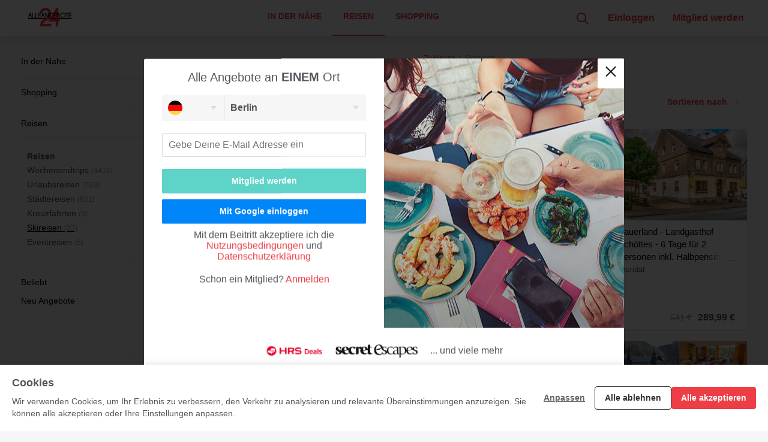

--- FILE ---
content_type: text/html; charset=utf-8
request_url: https://alleangebote24.de/skireisen
body_size: 41782
content:
<!DOCTYPE html><html lang="en"><head>
  <meta charset="utf-8">
  <title>Skireisen - Alleangebote24</title>

  <base href="/">

  <meta name="viewport" content="viewport-fit=cover, width=device-width, initial-scale=1.0, minimum-scale=1.0, maximum-scale=1.0, user-scalable=no">
  <meta name="format-detection" content="telephone=no">
  <meta name="msapplication-tap-highlight" content="no">
  <meta name="description" content="Bownty sammelt alle Schnäppchen in der Kategorie &quot;Skireisen&quot;. Verschaffen Sie sich einen Überblick über die besten Angebote - sparen Sie heute bis zu 80%!">
  <link href="https://www.google-analytics.com" rel="preconnect" crossorigin="">
  <link href="https://connect.facebook.net" rel="preconnect" crossorigin="">


  <!-- add to homescreen for ios -->
  <meta name="apple-mobile-web-app-capable" content="yes">
  <meta name="apple-mobile-web-app-status-bar-style" content="black">

  
  
  
  
  

  <link rel="manifest" href="manifest.webmanifest">
  <meta name="theme-color" content="#1976d2">
<link rel="stylesheet" href="styles.c39ab3d981a851163a6d.css"><link rel="icon" href="https://d310ysk2hvn8rk.cloudfront.net/50195235/57x57.png"><link rel="apple-touch-icon-precomposed" sizes="144x144" href="https://d310ysk2hvn8rk.cloudfront.net/50195235/144x144.png"><link rel="apple-touch-icon-precomposed" sizes="114x114" href="https://d310ysk2hvn8rk.cloudfront.net/50195235/114x114.png"><link rel="apple-touch-icon-precomposed" sizes="72x72" href="https://d310ysk2hvn8rk.cloudfront.net/50195235/72x72.png"><link rel="apple-touch-icon-precomposed" href="https://d310ysk2hvn8rk.cloudfront.net/50195235/57x57.png"><style type="text/css">body{
--color-primary:#ed3e46;
--color-primary-tint:#f16170;
--color-primary-contrast:#FFF;
--toast-background:var(--color-primary);
--color-primary-shade:var(--color-primary);
--button-hover-color:var(--color-primary-tint);
--header-bg-color:var(--color-primary-contrast);
--header-color:var(--color-primary);
--header-hover-color:rgba(0,0,0,0);
}</style><style ng-transition="app-root">[_nghost-sc51] {
      box-sizing: border-box;
      display: block;
      position: relative;
      height: 100%;
      width: 100%;
      overflow: hidden;
    }

    .ng-sidebar__backdrop[_ngcontent-sc51] {
      position: absolute;
      top: 0;
      bottom: 0;
      left: 0;
      right: 0;
      background: #000;
      opacity: 0.75;
      pointer-events: auto;
      z-index: 1;
    }

    .ng-sidebar__content[_ngcontent-sc51] {
      -webkit-overflow-scrolling: touch;
      overflow: auto;
      position: absolute;
      top: 0;
      bottom: 0;
      left: 0;
      right: 0;
    }

    .ng-sidebar__content--animate[_ngcontent-sc51] {
      -webkit-transition: -webkit-transform 0.3s cubic-bezier(0, 0, 0.3, 1), padding 0.3s cubic-bezier(0, 0, 0.3, 1);
      transition: transform 0.3s cubic-bezier(0, 0, 0.3, 1), padding 0.3s cubic-bezier(0, 0, 0.3, 1);
    }</style><style ng-transition="app-root">.ng-sidebar[_ngcontent-sc52] {
      -webkit-overflow-scrolling: touch;
      overflow: auto;
      pointer-events: auto;
      position: absolute;
      touch-action: auto;
      will-change: initial;
      z-index: 2;
    }

    .ng-sidebar--left[_ngcontent-sc52] {
      bottom: 0;
      left: 0;
      top: 0;
    }

    .ng-sidebar--right[_ngcontent-sc52] {
      bottom: 0;
      right: 0;
      top: 0;
    }

    .ng-sidebar--top[_ngcontent-sc52] {
      left: 0;
      right: 0;
      top: 0;
    }

    .ng-sidebar--bottom[_ngcontent-sc52] {
      bottom: 0;
      left: 0;
      right: 0;
    }

    .ng-sidebar--inert[_ngcontent-sc52] {
      pointer-events: none;
      touch-action: none;
      will-change: transform;
    }

    .ng-sidebar--animate[_ngcontent-sc52] {
      -webkit-transition: -webkit-transform 0.3s cubic-bezier(0, 0, 0.3, 1);
      transition: transform 0.3s cubic-bezier(0, 0, 0.3, 1);
    }</style><style ng-transition="app-root">@media (max-width:0){.nova-hide-xs-down[_ngcontent-sc56]{display:none!important}}@media (min-width:0){.nova-hide-xs-up[_ngcontent-sc56]{display:none!important}}@media (max-width:480px){.nova-hide-sm-down[_ngcontent-sc56]{display:none!important}}@media (min-width:480px){.nova-hide-sm-up[_ngcontent-sc56]{display:none!important}}@media (max-width:730px){.nova-hide-md-down[_ngcontent-sc56]{display:none!important}}@media (min-width:730px){.nova-hide-md-up[_ngcontent-sc56]{display:none!important}}@media (max-width:980px){.nova-hide-lg-down[_ngcontent-sc56]{display:none!important}}@media (min-width:980px){.nova-hide-lg-up[_ngcontent-sc56]{display:none!important}}@media (max-width:1250px){.nova-hide-xl-down[_ngcontent-sc56]{display:none!important}}@media (min-width:1250px){.nova-hide-xl-up[_ngcontent-sc56]{display:none!important}}[_nghost-sc56]{height:100%;padding:10px 20px;width:80vw;display:block;background:#fff;overflow:scroll}[_nghost-sc56]   .home[_ngcontent-sc56]{width:100%;padding:20px 0 10px;display:inline-block;outline:none;font-size:.875rem;color:var(--nova-grey)}[_nghost-sc56]   .home[_ngcontent-sc56]:active, [_nghost-sc56]   .home[_ngcontent-sc56]:hover{color:var(--color-primary-shade)}[_nghost-sc56]   nova-icon[_ngcontent-sc56]{position:absolute;top:10px;right:10px}[_nghost-sc56]   app-cat-menu[_ngcontent-sc56]{padding-bottom:5rem}</style><style ng-transition="app-root">@media (max-width:0){.nova-hide-xs-down[_ngcontent-sc57]{display:none!important}}@media (min-width:0){.nova-hide-xs-up[_ngcontent-sc57]{display:none!important}}@media (max-width:480px){.nova-hide-sm-down[_ngcontent-sc57]{display:none!important}}@media (min-width:480px){.nova-hide-sm-up[_ngcontent-sc57]{display:none!important}}@media (max-width:730px){.nova-hide-md-down[_ngcontent-sc57]{display:none!important}}@media (min-width:730px){.nova-hide-md-up[_ngcontent-sc57]{display:none!important}}@media (max-width:980px){.nova-hide-lg-down[_ngcontent-sc57]{display:none!important}}@media (min-width:980px){.nova-hide-lg-up[_ngcontent-sc57]{display:none!important}}@media (max-width:1250px){.nova-hide-xl-down[_ngcontent-sc57]{display:none!important}}@media (min-width:1250px){.nova-hide-xl-up[_ngcontent-sc57]{display:none!important}}@-webkit-keyframes menu-open{0%{opacity:0;margin-top:-10px;transform:scale(.98)}50%{opacity:0;margin-top:-10px;transform:translateX(-50%) scale(.98)}to{opacity:1;margin-top:0;transform:translateX(-50%) scale(1)}}@keyframes menu-open{0%{opacity:0;margin-top:-10px;transform:scale(.98)}50%{opacity:0;margin-top:-10px;transform:translateX(-50%) scale(.98)}to{opacity:1;margin-top:0;transform:translateX(-50%) scale(1)}}@-webkit-keyframes user-info-open{0%{opacity:0;margin-top:-10px;transform:scale(.98)}50%{opacity:0;margin-top:-10px;transform:scale(.98)}to{opacity:1;margin-top:0;transform:scale(1)}}@keyframes user-info-open{0%{opacity:0;margin-top:-10px;transform:scale(.98)}50%{opacity:0;margin-top:-10px;transform:scale(.98)}to{opacity:1;margin-top:0;transform:scale(1)}}[_nghost-sc57]{display:block;height:110px;position:fixed;top:0;z-index:3;width:100%;background-color:var(--header-bg-color);color:var(--header-color);--color:var(--header-color);max-height:110px;min-height:var(--headerbar-height);box-shadow:0 5px 20px 0 rgba(0,0,0,.1)}@media only screen and (min-width:45.625em){[_nghost-sc57]{height:60px}}[_nghost-sc57]   .fixed[_ngcontent-sc57]{padding:0 10px;display:flex;flex-direction:row;align-items:center;flex-wrap:wrap}[_nghost-sc57]   .menu-button[_ngcontent-sc57]{cursor:pointer;flex:0 1 auto;margin-right:1rem}[_nghost-sc57]   .logo[_ngcontent-sc57]{flex:1 1 auto;justify-content:flex-start}[_nghost-sc57]   .logo[_ngcontent-sc57]   a[_ngcontent-sc57]{line-height:50px}[_nghost-sc57]   .logo[_ngcontent-sc57]   a[_ngcontent-sc57]   svg[_ngcontent-sc57]{vertical-align:middle}[_nghost-sc57]   .right[_ngcontent-sc57]{flex:none;text-align:right}[_nghost-sc57]   #log_in_button[_ngcontent-sc57]   span[_ngcontent-sc57], [_nghost-sc57]   #sign_in_button[_ngcontent-sc57]{display:none}[_nghost-sc57]   #user_info_button[_ngcontent-sc57]{position:static}@media only screen and (min-width:45.625em){[_nghost-sc57]   #user_info_button[_ngcontent-sc57]{position:relative}}[_nghost-sc57]   #user_info[_ngcontent-sc57]{display:block;position:absolute;background-color:#fff;color:var(--nova-grey);z-index:2;width:100vw;left:0;right:0;font-weight:400;cursor:default;-webkit-animation:user-info-open .6s cubic-bezier(.175,.885,.32,1.275);animation:user-info-open .6s cubic-bezier(.175,.885,.32,1.275);box-shadow:0 5px 10px 0 rgba(0,0,0,.1);line-height:24px}[_nghost-sc57]   #user_info[_ngcontent-sc57]   p[_ngcontent-sc57]{font-size:.875rem;text-align:left;margin:10px 20px}[_nghost-sc57]   #user_info[_ngcontent-sc57]   .avatar[_ngcontent-sc57]{margin:20px;text-align:left}[_nghost-sc57]   #user_info[_ngcontent-sc57]   .avatar[_ngcontent-sc57]   img[_ngcontent-sc57]{width:60px;height:60px;display:inline-block}@media only screen and (min-width:30em){[_nghost-sc57]   #user_info[_ngcontent-sc57]{max-width:400px;min-width:240px;left:auto}}[_nghost-sc57]   svg[_ngcontent-sc57]{fill:none;stroke:var(--header-color)}[_nghost-sc57]   button[_ngcontent-sc57]{height:60px;background:none;outline:none;color:var(--header-color);line-height:60px;font-size:1rem;font-weight:700;padding:0 5px;transition-property:color,border}@media only screen and (min-width:45.625em){[_nghost-sc57]   button[_ngcontent-sc57]{padding:0 15px}}[_nghost-sc57]   button.is_active[_ngcontent-sc57], [_nghost-sc57]   button[_ngcontent-sc57]:hover{background:var(--header-hover-color)}[_nghost-sc57]   .verticals[_ngcontent-sc57]{width:100%;margin:0 10px;text-align:center}[_nghost-sc57]   .verticals[_ngcontent-sc57]   .vertical[_ngcontent-sc57]{color:var(--header-color);width:33.33333%;line-height:50px;display:inline-block;text-decoration:none;text-transform:uppercase;text-align:center;height:50px;font-size:.75rem;font-weight:600;letter-spacing:normal;border:2px solid transparent;border-left:0;border-right:0;transition:border .1s linear}@media only screen and (min-width:45.625em){[_nghost-sc57]   .verticals[_ngcontent-sc57]   .vertical[_ngcontent-sc57]{height:var(--headerbar-height);font-size:.875rem}}[_nghost-sc57]   .verticals[_ngcontent-sc57]   .vertical.active[_ngcontent-sc57], [_nghost-sc57]   .verticals[_ngcontent-sc57]   .vertical[_ngcontent-sc57]:hover{border-bottom-color:var(--header-color)}[_nghost-sc57]   .top_menu[_ngcontent-sc57]{display:none}@media only screen and (min-width:30em){[_nghost-sc57]   .menu-button[_ngcontent-sc57], [_nghost-sc57]   .right[_ngcontent-sc57]{width:33%}[_nghost-sc57]   .logo[_ngcontent-sc57]{text-align:center}}@media only screen and (min-width:45.625em){[_nghost-sc57]   .menu-button[_ngcontent-sc57]{display:none}[_nghost-sc57]   .logo[_ngcontent-sc57]{order:1;width:24%;flex:0 1 auto;justify-content:flex-start;padding-left:10px;text-align:left}[_nghost-sc57]   .verticals[_ngcontent-sc57]{order:2;flex:1 1 auto;width:auto}[_nghost-sc57]   .verticals[_ngcontent-sc57]   .vertical[_ngcontent-sc57]{width:auto;padding:0 18px}[_nghost-sc57]   .right[_ngcontent-sc57]{order:3;width:24%}[_nghost-sc57]   .right[_ngcontent-sc57]   button[_ngcontent-sc57]{padding:0 15px}[_nghost-sc57]   .top_menu[_ngcontent-sc57]{background-color:#fff;position:absolute;left:50%;transform:translateX(-50%);top:100%;padding:10px;white-space:nowrap;z-index:5;box-shadow:0 5px 10px 0 rgba(0,0,0,.1)}[_nghost-sc57]   .top_menu[_ngcontent-sc57]   .medium[_ngcontent-sc57]{display:inline-block;vertical-align:top;width:243px;padding:10px;text-align:left}[_nghost-sc57]   .top_menu[_ngcontent-sc57]   .medium[_ngcontent-sc57] > a[_ngcontent-sc57]{display:block;text-decoration:none}[_nghost-sc57]   .top_menu[_ngcontent-sc57]   .medium[_ngcontent-sc57]   img[_ngcontent-sc57]{padding-bottom:20px;width:100%}[_nghost-sc57]   .top_menu[_ngcontent-sc57]   .medium[_ngcontent-sc57]   h2[_ngcontent-sc57]{margin:0;font-size:1.25rem;padding:3px 10px;line-height:26px;font-weight:700;color:var(--nova-grey);text-decoration:none;white-space:normal}[_nghost-sc57]   .top_menu[_ngcontent-sc57]   .medium[_ngcontent-sc57]   h2[_ngcontent-sc57]:hover{color:var(--color-primary-shade)}[_nghost-sc57]   .top_menu[_ngcontent-sc57]   .medium[_ngcontent-sc57]   .child_cat[_ngcontent-sc57]{padding:3px 10px;font-size:.875rem;color:var(--nova-grey);line-height:17px;display:block;text-decoration:none}[_nghost-sc57]   .top_menu[_ngcontent-sc57]   .medium[_ngcontent-sc57]   .child_cat[_ngcontent-sc57]   span[_ngcontent-sc57]{font-size:.75rem;color:#9b9b9b}[_nghost-sc57]   .top_menu[_ngcontent-sc57]   .medium[_ngcontent-sc57]   .child_cat[_ngcontent-sc57]:hover{text-decoration:underline;color:var(--color-primary-shade)}}@media only screen and (min-width:45.625em) and (min-width:61.25em){[_nghost-sc57]   .right[_ngcontent-sc57]{width:auto;flex:1 1 auto}[_nghost-sc57]   .logo[_ngcontent-sc57], [_nghost-sc57]   .menu-button[_ngcontent-sc57]{width:27%}[_nghost-sc57]   #sign_in_button[_ngcontent-sc57]{display:inline-block}[_nghost-sc57]   #log_in_button[_ngcontent-sc57]   nova-icon[_ngcontent-sc57]{display:none}[_nghost-sc57]   #log_in_button[_ngcontent-sc57]   span[_ngcontent-sc57]{display:inline-block}}@media only screen and (min-width:45.625em){[_nghost-sc57]   .menu_30[_ngcontent-sc57]:hover ~ .top_menu.cat_30[_ngcontent-sc57], [_nghost-sc57]   .menu_31[_ngcontent-sc57]:hover ~ .top_menu.cat_31[_ngcontent-sc57], [_nghost-sc57]   .menu_32[_ngcontent-sc57]:hover ~ .top_menu.cat_32[_ngcontent-sc57]{display:block;-webkit-animation:menu-open .6s cubic-bezier(.175,.885,.32,1.275);animation:menu-open .6s cubic-bezier(.175,.885,.32,1.275)}}@media only screen and (min-width:45.625em){[_nghost-sc57]   .top_menu[_ngcontent-sc57]:hover{display:block}}[_nghost-sc57]   .search[_ngcontent-sc57]{display:none;position:absolute;z-index:1;top:60px;left:0;right:0;background-color:var(--color-primary)}[_nghost-sc57]   .search.is_open[_ngcontent-sc57]{display:block}[_nghost-sc57]   .search[_ngcontent-sc57]   .search_wrapper[_ngcontent-sc57]{height:50px;padding-left:10px;max-width:var(--fixed-width);margin:0 auto;display:flex;flex-direction:row;align-items:center}[_nghost-sc57]   .search[_ngcontent-sc57]   .search_wrapper[_ngcontent-sc57]   nova-icon[_ngcontent-sc57]{--color:var(--color-primary-contrast)}[_nghost-sc57]   .search[_ngcontent-sc57]   .search_wrapper[_ngcontent-sc57]   input[_ngcontent-sc57]{flex:1 0 auto;color:var(--color-primary-contrast);background:none;width:100%;border:0;outline:0;padding:10px}[_nghost-sc57]   .search[_ngcontent-sc57]   .search_wrapper[_ngcontent-sc57]   input[_ngcontent-sc57]::-webkit-input-placeholder{color:var(--color-primary-tint)}[_nghost-sc57]   .search[_ngcontent-sc57]   .search_wrapper[_ngcontent-sc57]   input[_ngcontent-sc57]::-moz-placeholder{color:var(--color-primary-tint)}[_nghost-sc57]   .search[_ngcontent-sc57]   .search_wrapper[_ngcontent-sc57]   input[_ngcontent-sc57]:-ms-input-placeholder{color:var(--color-primary-tint)}[_nghost-sc57]   .search[_ngcontent-sc57]   .search_wrapper[_ngcontent-sc57]   input[_ngcontent-sc57]:-moz-placeholder{color:var(--color-primary-tint)}</style><style ng-transition="app-root">[_nghost-sc17]{fill:var(--color);display:inline-block;vertical-align:middle}[_nghost-sc17], [_nghost-sc17]   img[_ngcontent-sc17], [_nghost-sc17]   svg[_ngcontent-sc17]{width:var(--icon-size,24px);height:var(--icon-size,24px);line-height:var(--icon-size,24px)}[_nghost-sc17]   svg[_ngcontent-sc17]:not(:root){overflow:hidden}</style><style ng-transition="app-root">@media (max-width:0){.nova-hide-xs-down[_ngcontent-sc55]{display:none!important}}@media (min-width:0){.nova-hide-xs-up[_ngcontent-sc55]{display:none!important}}@media (max-width:480px){.nova-hide-sm-down[_ngcontent-sc55]{display:none!important}}@media (min-width:480px){.nova-hide-sm-up[_ngcontent-sc55]{display:none!important}}@media (max-width:730px){.nova-hide-md-down[_ngcontent-sc55]{display:none!important}}@media (min-width:730px){.nova-hide-md-up[_ngcontent-sc55]{display:none!important}}@media (max-width:980px){.nova-hide-lg-down[_ngcontent-sc55]{display:none!important}}@media (min-width:980px){.nova-hide-lg-up[_ngcontent-sc55]{display:none!important}}@media (max-width:1250px){.nova-hide-xl-down[_ngcontent-sc55]{display:none!important}}@media (min-width:1250px){.nova-hide-xl-up[_ngcontent-sc55]{display:none!important}}[_nghost-sc55]{display:block}@media only screen and (min-width:45.625em){[_nghost-sc55]{padding:20px 0 20px 20px}}[_nghost-sc55]   .top_header[_ngcontent-sc55]{display:block;color:#000;font-size:.875rem;font-weight:400;padding:3px 0}[_nghost-sc55]   .top_header[_ngcontent-sc55], [_nghost-sc55]   a[_ngcontent-sc55]{text-decoration:none}[_nghost-sc55]   .top_header[_ngcontent-sc55]{line-height:25px;font-size:1rem;font-weight:700}@media only screen and (min-width:45.625em){[_nghost-sc55]   .top_header[_ngcontent-sc55]{font-size:.875rem;font-weight:400}}[_nghost-sc55]   .top_header[_ngcontent-sc55]   nova-icon[_ngcontent-sc55]{position:absolute;right:0;top:14.5px;transition:transform .2s cubic-bezier(0,1,0,1)}[_nghost-sc55]   .extra_links[_ngcontent-sc55]{margin-top:20px}[_nghost-sc55]   .accordion[_ngcontent-sc55]{border-bottom:1px solid var(--nova-light-grey);max-height:52px;padding-bottom:18px;overflow:hidden;transition:max-height .2s cubic-bezier(0,1,0,1)}[_nghost-sc55]   .accordion[_ngcontent-sc55]   .child_header[_ngcontent-sc55], [_nghost-sc55]   .accordion[_ngcontent-sc55]   .middle_header[_ngcontent-sc55], [_nghost-sc55]   .accordion[_ngcontent-sc55]   .top_header[_ngcontent-sc55]{display:block;cursor:pointer;position:relative}[_nghost-sc55]   .accordion[_ngcontent-sc55]   .top_header[_ngcontent-sc55]{padding:10px 0}[_nghost-sc55]   .accordion[_ngcontent-sc55]   .middle_header[_ngcontent-sc55]{font-size:.875rem;color:var(--nova-grey);padding:3px 0;margin-top:20px;font-weight:600;text-transform:none;line-height:17px}[_nghost-sc55]   .accordion[_ngcontent-sc55]   .middle_header[_ngcontent-sc55]   .icon-flag[_ngcontent-sc55]{vertical-align:middle;margin-right:1rem}[_nghost-sc55]   .accordion[_ngcontent-sc55]   .middle_header[_ngcontent-sc55]   .label[_ngcontent-sc55]{color:var(--color-primary);font-weight:400}[_nghost-sc55]   .accordion[_ngcontent-sc55]   .child_header[_ngcontent-sc55]{line-height:17px;font-size:.875rem;padding:3px 0;color:var(--nova-grey)}[_nghost-sc55]   .accordion[_ngcontent-sc55]   .child_header.current[_ngcontent-sc55], [_nghost-sc55]   .accordion[_ngcontent-sc55]   .child_header[_ngcontent-sc55]:hover{text-decoration:underline;color:#000}[_nghost-sc55]   .accordion[_ngcontent-sc55]   .child_header.inactive[_ngcontent-sc55]{text-decoration:none;color:var(--nova-middle-grey);cursor:text}[_nghost-sc55]   .accordion[_ngcontent-sc55]   .child_header[_ngcontent-sc55]   span[_ngcontent-sc55]{font-size:.75rem;color:var(--nova-middle-grey)}@media only screen and (min-width:45.625em){[_nghost-sc55]   .accordion[_ngcontent-sc55]   .child_header[_ngcontent-sc55], [_nghost-sc55]   .accordion[_ngcontent-sc55]   .middle_header[_ngcontent-sc55]{padding-left:10px}}[_nghost-sc55]   .accordion.open[_ngcontent-sc55]{max-height:1000px}[_nghost-sc55]   .accordion.open[_ngcontent-sc55]   .top_header[_ngcontent-sc55]{border-bottom:1px solid var(--nova-light-grey)}[_nghost-sc55]   .accordion.open[_ngcontent-sc55]   nova-icon[_ngcontent-sc55]{transform:rotate(90deg)}[_nghost-sc55]   a.current[_ngcontent-sc55]{text-decoration:underline}</style><style ng-transition="app-root">@media (max-width:0){.nova-hide-xs-down[_ngcontent-sc58]{display:none!important}}@media (min-width:0){.nova-hide-xs-up[_ngcontent-sc58]{display:none!important}}@media (max-width:480px){.nova-hide-sm-down[_ngcontent-sc58]{display:none!important}}@media (min-width:480px){.nova-hide-sm-up[_ngcontent-sc58]{display:none!important}}@media (max-width:730px){.nova-hide-md-down[_ngcontent-sc58]{display:none!important}}@media (min-width:730px){.nova-hide-md-up[_ngcontent-sc58]{display:none!important}}@media (max-width:980px){.nova-hide-lg-down[_ngcontent-sc58]{display:none!important}}@media (min-width:980px){.nova-hide-lg-up[_ngcontent-sc58]{display:none!important}}@media (max-width:1250px){.nova-hide-xl-down[_ngcontent-sc58]{display:none!important}}@media (min-width:1250px){.nova-hide-xl-up[_ngcontent-sc58]{display:none!important}}[_nghost-sc58]{display:block;color:var(--color);width:100%;position:fixed;bottom:0;left:0;z-index:9999}.cookie-banner[_ngcontent-sc58]{display:flex;flex-wrap:wrap;align-items:center;justify-content:space-between;gap:20px;padding:20px;background:#fff;box-shadow:0 -2px 10px rgba(0,0,0,.1)}@media (max-width:768px){.cookie-banner[_ngcontent-sc58]{flex-direction:column;align-items:flex-start}}.cookie-banner[_ngcontent-sc58]   .content[_ngcontent-sc58]{flex:1;min-width:300px}.cookie-banner[_ngcontent-sc58]   .content[_ngcontent-sc58]   .title[_ngcontent-sc58]{margin:0 0 10px;font-size:1.1em;font-weight:700}.cookie-banner[_ngcontent-sc58]   .content[_ngcontent-sc58]   p[_ngcontent-sc58]{margin:0;font-size:.9em;line-height:1.4}.cookie-banner[_ngcontent-sc58]   .actions[_ngcontent-sc58]{display:flex;gap:10px;align-items:center;flex-wrap:wrap}.cookie-banner[_ngcontent-sc58]   .actions[_ngcontent-sc58]   button[_ngcontent-sc58]{padding:8px 16px;border-radius:4px;border:none;cursor:pointer;font-weight:600;font-size:.9em;white-space:nowrap;transition:opacity .2s}.cookie-banner[_ngcontent-sc58]   .actions[_ngcontent-sc58]   button[_ngcontent-sc58]:hover{opacity:.8}.cookie-banner[_ngcontent-sc58]   .actions[_ngcontent-sc58]   .btn-text[_ngcontent-sc58]{background:transparent;text-decoration:underline;color:#666}.cookie-banner[_ngcontent-sc58]   .actions[_ngcontent-sc58]   .btn-outline[_ngcontent-sc58]{background:transparent;border:1px solid;color:#333}.cookie-banner[_ngcontent-sc58]   .actions[_ngcontent-sc58]   .btn-primary[_ngcontent-sc58]{background:var(--color-primary,#007bff);color:#fff}.cookie-settings[_ngcontent-sc58]{position:absolute;bottom:0;left:0;right:0;padding:20px;background:#fff;max-height:80vh;overflow-y:auto;box-shadow:0 -2px 20px rgba(0,0,0,.2)}.cookie-settings[_ngcontent-sc58]   .header[_ngcontent-sc58]{display:flex;justify-content:space-between;align-items:center;margin-bottom:20px}.cookie-settings[_ngcontent-sc58]   .header[_ngcontent-sc58]   h3[_ngcontent-sc58]{margin:0}.cookie-settings[_ngcontent-sc58]   .header[_ngcontent-sc58]   .close-btn[_ngcontent-sc58]{background:none;border:none;cursor:pointer;font-size:1.2em}.cookie-settings[_ngcontent-sc58]   .setting-item[_ngcontent-sc58]{display:flex;justify-content:space-between;align-items:flex-start;padding:15px 0;border-bottom:1px solid #eee}.cookie-settings[_ngcontent-sc58]   .setting-item[_ngcontent-sc58]   .info[_ngcontent-sc58]{padding-right:20px}.cookie-settings[_ngcontent-sc58]   .setting-item[_ngcontent-sc58]   .info[_ngcontent-sc58]   strong[_ngcontent-sc58]{display:block;margin-bottom:5px}.cookie-settings[_ngcontent-sc58]   .setting-item[_ngcontent-sc58]   .info[_ngcontent-sc58]   p[_ngcontent-sc58]{margin:0;font-size:.85em;color:#666}.cookie-settings[_ngcontent-sc58]   .setting-item[_ngcontent-sc58]   .toggle[_ngcontent-sc58]{position:relative;display:inline-block;width:40px;height:24px;flex-shrink:0}.cookie-settings[_ngcontent-sc58]   .setting-item[_ngcontent-sc58]   .toggle[_ngcontent-sc58]   input[_ngcontent-sc58]{opacity:0;width:0;height:0}.cookie-settings[_ngcontent-sc58]   .setting-item[_ngcontent-sc58]   .toggle[_ngcontent-sc58]   input[_ngcontent-sc58]:checked + .slider[_ngcontent-sc58]{background-color:var(--color-primary,#2196f3)}.cookie-settings[_ngcontent-sc58]   .setting-item[_ngcontent-sc58]   .toggle[_ngcontent-sc58]   input[_ngcontent-sc58]:checked + .slider[_ngcontent-sc58]:before{transform:translateX(16px)}.cookie-settings[_ngcontent-sc58]   .setting-item[_ngcontent-sc58]   .toggle[_ngcontent-sc58]   input[_ngcontent-sc58]:disabled + .slider[_ngcontent-sc58]{background-color:#ccc;opacity:.7;cursor:not-allowed}.cookie-settings[_ngcontent-sc58]   .setting-item[_ngcontent-sc58]   .toggle[_ngcontent-sc58]   .slider[_ngcontent-sc58]{position:absolute;cursor:pointer;top:0;left:0;right:0;bottom:0;background-color:#ccc;transition:.4s;border-radius:24px}.cookie-settings[_ngcontent-sc58]   .setting-item[_ngcontent-sc58]   .toggle[_ngcontent-sc58]   .slider[_ngcontent-sc58]:before{position:absolute;content:"";height:16px;width:16px;left:4px;bottom:4px;background-color:#fff;transition:.4s;border-radius:50%}.cookie-settings[_ngcontent-sc58]   .setting-item[_ngcontent-sc58]   .toggle[_ngcontent-sc58]   .slider.disabled[_ngcontent-sc58]{cursor:not-allowed;background-color:#999}.cookie-settings[_ngcontent-sc58]   .actions[_ngcontent-sc58]{margin-top:20px;display:flex;justify-content:space-between;align-items:center;flex-wrap:wrap;gap:15px}.cookie-settings[_ngcontent-sc58]   .actions[_ngcontent-sc58]   a[_ngcontent-sc58]{color:#666;font-size:.9em}.cookie-settings[_ngcontent-sc58]   .actions[_ngcontent-sc58]   .buttons[_ngcontent-sc58]{display:flex;gap:10px}.cookie-settings[_ngcontent-sc58]   .actions[_ngcontent-sc58]   button[_ngcontent-sc58]{padding:8px 16px;border-radius:4px;border:none;cursor:pointer;font-weight:600}.cookie-settings[_ngcontent-sc58]   .actions[_ngcontent-sc58]   .btn-outline[_ngcontent-sc58]{background:transparent;border:1px solid #ccc}.cookie-settings[_ngcontent-sc58]   .actions[_ngcontent-sc58]   .btn-primary[_ngcontent-sc58]{background:var(--color-primary,#007bff);color:#fff}</style><style ng-transition="app-root">@media (max-width:0){.nova-hide-xs-down[_ngcontent-sc79]{display:none!important}}@media (min-width:0){.nova-hide-xs-up[_ngcontent-sc79]{display:none!important}}@media (max-width:480px){.nova-hide-sm-down[_ngcontent-sc79]{display:none!important}}@media (min-width:480px){.nova-hide-sm-up[_ngcontent-sc79]{display:none!important}}@media (max-width:730px){.nova-hide-md-down[_ngcontent-sc79]{display:none!important}}@media (min-width:730px){.nova-hide-md-up[_ngcontent-sc79]{display:none!important}}@media (max-width:980px){.nova-hide-lg-down[_ngcontent-sc79]{display:none!important}}@media (min-width:980px){.nova-hide-lg-up[_ngcontent-sc79]{display:none!important}}@media (max-width:1250px){.nova-hide-xl-down[_ngcontent-sc79]{display:none!important}}@media (min-width:1250px){.nova-hide-xl-up[_ngcontent-sc79]{display:none!important}}[_nghost-sc79]   app-cat-menu[_ngcontent-sc79]{display:none;float:left}[_nghost-sc79]   .deals_container[_ngcontent-sc79]{width:100%;float:left;--deal-width:100%}[_nghost-sc79]   .crumbs-item[_ngcontent-sc79]{padding-top:10px;text-align:center}[_nghost-sc79]   .bread-crumbs[_ngcontent-sc79]{list-style-type:none;padding-left:0;text-indent:0;margin-top:0;margin-bottom:0}[_nghost-sc79]   .bread-crumbs[_ngcontent-sc79]   li[_ngcontent-sc79]{float:left}[_nghost-sc79]   .bread-crumbs[_ngcontent-sc79] > li[_ngcontent-sc79] + li[_ngcontent-sc79]:before{content:"/";display:inline-block;margin-left:.5em;margin-right:.5em}[_nghost-sc79]   .l-inline-block[_ngcontent-sc79]{display:inline-block}[_nghost-sc79]   ul[_ngcontent-sc79]{margin-left:0;padding-left:30px;text-indent:-17px;list-style-position:inside}[_nghost-sc79]   .bread-crumbs__item[_ngcontent-sc79]{font-size:.75rem;color:#9b9b9b}[_nghost-sc79]   .deals_header[_ngcontent-sc79]   h1[_ngcontent-sc79], [_nghost-sc79]   .deals_header[_ngcontent-sc79]   h2[_ngcontent-sc79]{text-align:center;padding-left:0;padding-right:0}[_nghost-sc79]   .deals_header[_ngcontent-sc79]   h2[_ngcontent-sc79]{font-weight:400}[_nghost-sc79]   .deals[_ngcontent-sc79]{position:relative}[_nghost-sc79]   .deals.article_hide[_ngcontent-sc79]{overflow:hidden;max-height:calc(var(--deal-wrapper-height) * 3)}[_nghost-sc79]   .deals.article_hide[_ngcontent-sc79]   .hide_last_row[_ngcontent-sc79]{position:absolute;top:calc(var(--deal-wrapper-height) * 2);height:var(--deal-wrapper-height);width:100%}[_nghost-sc79]   .deals.article_hide[_ngcontent-sc79]   .hide_last_row[_ngcontent-sc79]:before{content:"";position:absolute;top:0;bottom:0;left:0;right:0;background-color:var(--nova-very-light-grey);filter:progid:DXImageTransform.Microsoft.Alpha(Opacity=70);opacity:.7;backdrop-filter:blur(1px);-webkit-backdrop-filter:blur(1px)}[_nghost-sc79]   .deals.article_hide[_ngcontent-sc79]   .hide_last_row[_ngcontent-sc79]   button[_ngcontent-sc79]{position:relative;top:50%;left:50%;transform:translate(-50%,-50%);font-size:1.25rem;padding:15px 45px}[_nghost-sc79]   .article[_ngcontent-sc79]{background-color:#fff;margin:10px;padding:20px}[_nghost-sc79]   .article[_ngcontent-sc79]   .intro[_ngcontent-sc79]{font-size:1.125rem}[_nghost-sc79]   .article[_ngcontent-sc79]   .content[_ngcontent-sc79]{margin:20px 0}@media only screen and (min-width:30em){[_nghost-sc79]   .deals_container[_ngcontent-sc79]{--deal-width:50%}}@media only screen and (min-width:45.625em){[_nghost-sc79]   app-cat-menu[_ngcontent-sc79]{display:block;float:left;width:33.3333333%}[_nghost-sc79]   .deals_header[_ngcontent-sc79]{margin-bottom:10px;padding:10px}[_nghost-sc79]   .deals_container[_ngcontent-sc79]{padding:10px;width:66.6666666%}[_nghost-sc79]   .article[_ngcontent-sc79]   .content[_ngcontent-sc79]{-moz-column-count:5;-ms-column-count:5;-o-column-count:5;-moz-column-width:200px;-ms-column-width:200px;-o-column-width:200px;columns:200px 5;-moz-column-gap:2em;-ms-column-gap:2em;-o-column-gap:2em;column-gap:2em}}@media only screen and (min-width:61.25em){[_nghost-sc79]   app-cat-menu[_ngcontent-sc79]{width:25%}[_nghost-sc79]   .deals_container[_ngcontent-sc79]{width:75%;--deal-width:33.33333%}}@media only screen and (min-width:78.125em){[_nghost-sc79]   app-cat-menu[_ngcontent-sc79]{width:20%}[_nghost-sc79]   .deals_container[_ngcontent-sc79]{width:80%;--deal-width:25%}}[_nghost-sc79]   cat-chooser[_ngcontent-sc79]{margin-left:20px;float:left}[_nghost-sc79]   sort-switcher[_ngcontent-sc79]{float:right;margin-right:15px}[_nghost-sc79]   .no-deals-message[_ngcontent-sc79]{margin-left:20px;margin-right:20px}[_nghost-sc79]   nova-spinner[_ngcontent-sc79]{position:absolute;left:50%;top:30%;font-size:4rem;transform:translateX(-50%)}@media only screen and (min-width:45.625em){[_nghost-sc79]   cat-chooser[_ngcontent-sc79]{display:none}[_nghost-sc79]   sort-switcher[_ngcontent-sc79]{margin-right:0}[_nghost-sc79]   .deals_header[_ngcontent-sc79]   h1[_ngcontent-sc79], [_nghost-sc79]   .deals_header[_ngcontent-sc79]   h2[_ngcontent-sc79]{text-align:left}[_nghost-sc79]   .deals_header[_ngcontent-sc79]   h2[_ngcontent-sc79]{float:left;line-height:40px;padding-top:0;padding-bottom:0}[_nghost-sc79]   .deals_header[_ngcontent-sc79]   a[_ngcontent-sc79]{cursor:pointer}}</style><style ng-transition="app-root">@media (max-width:0){.nova-hide-xs-down[_ngcontent-sc68]{display:none!important}}@media (min-width:0){.nova-hide-xs-up[_ngcontent-sc68]{display:none!important}}@media (max-width:480px){.nova-hide-sm-down[_ngcontent-sc68]{display:none!important}}@media (min-width:480px){.nova-hide-sm-up[_ngcontent-sc68]{display:none!important}}@media (max-width:730px){.nova-hide-md-down[_ngcontent-sc68]{display:none!important}}@media (min-width:730px){.nova-hide-md-up[_ngcontent-sc68]{display:none!important}}@media (max-width:980px){.nova-hide-lg-down[_ngcontent-sc68]{display:none!important}}@media (min-width:980px){.nova-hide-lg-up[_ngcontent-sc68]{display:none!important}}@media (max-width:1250px){.nova-hide-xl-down[_ngcontent-sc68]{display:none!important}}@media (min-width:1250px){.nova-hide-xl-up[_ngcontent-sc68]{display:none!important}}[_nghost-sc68]{display:block;min-height:100vh;padding-top:var(--full-header-height);display:flex;flex-direction:column}[_nghost-sc68]   .main[_ngcontent-sc68]{flex:1 1 auto}[_nghost-sc68]   footer-area[_ngcontent-sc68]{flex:0 1 auto}[_nghost-sc68]   .topbar[_ngcontent-sc68]{width:100%;min-height:60px;line-height:60px;text-align:center}[_nghost-sc68]   .topbar[_ngcontent-sc68]   div[_ngcontent-sc68]{display:inline-block}[_nghost-sc68]   .topbar[_ngcontent-sc68]   div[_ngcontent-sc68]   p[_ngcontent-sc68]{margin:0;display:inline!important}[_nghost-sc68]   .topbar[_ngcontent-sc68]   a.button[_ngcontent-sc68]{display:inline-block;color:var(--color-primary);background:none;border:2px solid hsla(0,0%,100%,.7);border-color:var(--color-primary);border-radius:2px;padding:5px 20px;line-height:17px;outline:none;text-transform:uppercase;font-weight:700;white-space:nowrap;font-size:.875rem;margin:5px 1rem;transition:background .3s cubic-bezier(.175,.885,.32,1.275);transition:border .3s cubic-bezier(.175,.885,.32,1.275)}[_nghost-sc68]   .topbar[_ngcontent-sc68]   a.button[_ngcontent-sc68]:hover{border-color:var(--color-primary);background:rgba(0,0,0,.3)}</style><style ng-transition="app-root">@media (max-width:0){.nova-hide-xs-down[_ngcontent-sc76]{display:none!important}}@media (min-width:0){.nova-hide-xs-up[_ngcontent-sc76]{display:none!important}}@media (max-width:480px){.nova-hide-sm-down[_ngcontent-sc76]{display:none!important}}@media (min-width:480px){.nova-hide-sm-up[_ngcontent-sc76]{display:none!important}}@media (max-width:730px){.nova-hide-md-down[_ngcontent-sc76]{display:none!important}}@media (min-width:730px){.nova-hide-md-up[_ngcontent-sc76]{display:none!important}}@media (max-width:980px){.nova-hide-lg-down[_ngcontent-sc76]{display:none!important}}@media (min-width:980px){.nova-hide-lg-up[_ngcontent-sc76]{display:none!important}}@media (max-width:1250px){.nova-hide-xl-down[_ngcontent-sc76]{display:none!important}}@media (min-width:1250px){.nova-hide-xl-up[_ngcontent-sc76]{display:none!important}}[_nghost-sc76]{display:block;position:relative}[_nghost-sc76]   button[_ngcontent-sc76]{outline:none;background:none;line-height:30px;padding:5px;transition:color .3s cubic-bezier(.175,.885,.32,1.275)}[_nghost-sc76]   button[_ngcontent-sc76]   nova-icon[_ngcontent-sc76]{--color:var(--nova-grey)}[_nghost-sc76]   button.is_open[_ngcontent-sc76], [_nghost-sc76]   button[_ngcontent-sc76]:hover{color:#5ed4c9}[_nghost-sc76]   button.is_open[_ngcontent-sc76]   nova-icon[_ngcontent-sc76]{--color:#5ed4c9}[_nghost-sc76]   button[_ngcontent-sc76]   nova-icon[_ngcontent-sc76]{--color:#dbdcdc;transition:transform .3s cubic-bezier(.175,.885,.32,1.275)}[_nghost-sc76]   button.is_open[_ngcontent-sc76]   nova-icon[_ngcontent-sc76]{transform:rotate(180deg)}[_nghost-sc76]   div[_ngcontent-sc76]{margin:0;left:0;right:0;width:100vw;max-width:100%;padding:20px;position:absolute;z-index:3;background:#fff;min-width:240px;box-shadow:0 5px 10px 0 rgba(0,0,0,.1);line-height:24px;-webkit-animation:pop-open .3s cubic-bezier(.175,.885,.32,1.275);animation:pop-open .3s cubic-bezier(.175,.885,.32,1.275)}[_nghost-sc76]   div[_ngcontent-sc76]   a[_ngcontent-sc76]{display:block;text-align:left;font-size:.875rem;color:var(--nova-grey);text-decoration:none;line-height:17px;padding:3px 0}[_nghost-sc76]   div[_ngcontent-sc76]   a[_ngcontent-sc76]   span[_ngcontent-sc76]{font-size:.75rem;color:#9b9b9b}[_nghost-sc76]   div[_ngcontent-sc76]   a[_ngcontent-sc76]:hover{color:var(--color-primary-shade);text-decoration:underline}[_nghost-sc76]   div[_ngcontent-sc76]   a.middle_header[_ngcontent-sc76]{font-weight:700;margin-top:18px}[_nghost-sc76]   div[_ngcontent-sc76]   a.all[_ngcontent-sc76]{font-weight:600}</style><style ng-transition="app-root">@media (max-width:0){.nova-hide-xs-down[_ngcontent-sc77]{display:none!important}}@media (min-width:0){.nova-hide-xs-up[_ngcontent-sc77]{display:none!important}}@media (max-width:480px){.nova-hide-sm-down[_ngcontent-sc77]{display:none!important}}@media (min-width:480px){.nova-hide-sm-up[_ngcontent-sc77]{display:none!important}}@media (max-width:730px){.nova-hide-md-down[_ngcontent-sc77]{display:none!important}}@media (min-width:730px){.nova-hide-md-up[_ngcontent-sc77]{display:none!important}}@media (max-width:980px){.nova-hide-lg-down[_ngcontent-sc77]{display:none!important}}@media (min-width:980px){.nova-hide-lg-up[_ngcontent-sc77]{display:none!important}}@media (max-width:1250px){.nova-hide-xl-down[_ngcontent-sc77]{display:none!important}}@media (min-width:1250px){.nova-hide-xl-up[_ngcontent-sc77]{display:none!important}}[_nghost-sc77]{display:block}@media only screen and (min-width:30em){[_nghost-sc77]{position:relative}}[_nghost-sc77]   button[_ngcontent-sc77]{outline:none;background:none;line-height:30px;padding:5px;transition:color .3s cubic-bezier(.175,.885,.32,1.275)}[_nghost-sc77]   button[_ngcontent-sc77]   nova-icon[_ngcontent-sc77]{--color:var(--nova-grey)}[_nghost-sc77]   button.is_open[_ngcontent-sc77], [_nghost-sc77]   button[_ngcontent-sc77]:hover{color:var(--color-primary-tint)}[_nghost-sc77]   button.is_open[_ngcontent-sc77]   nova-icon[_ngcontent-sc77]{--color:var(--color-primary-tint)}[_nghost-sc77]   button[_ngcontent-sc77]   .medium[_ngcontent-sc77]{display:none}@media only screen and (min-width:45.625em){[_nghost-sc77]   button[_ngcontent-sc77]   .small[_ngcontent-sc77]{display:none}[_nghost-sc77]   button[_ngcontent-sc77]   .medium[_ngcontent-sc77]{display:inline}[_nghost-sc77]   button[_ngcontent-sc77]   nova-icon[_ngcontent-sc77]{--color:var(--nova-light-grey);transition:transform .3s cubic-bezier(.175,.885,.32,1.275)}[_nghost-sc77]   button.is_open[_ngcontent-sc77]   nova-icon[_ngcontent-sc77]{transform:rotate(180deg)}}[_nghost-sc77]   ul[_ngcontent-sc77]{margin:0;left:0;right:0;width:100vw;max-width:100%;position:absolute;z-index:2;background:#fff;min-width:240px;-webkit-padding-start:0;padding-inline-start:0;box-shadow:0 5px 10px 0 rgba(0,0,0,.1);line-height:24px;-webkit-animation:pop-open .3s cubic-bezier(.175,.885,.32,1.275);animation:pop-open .3s cubic-bezier(.175,.885,.32,1.275)}@media only screen and (min-width:30em){[_nghost-sc77]   ul[_ngcontent-sc77]{left:auto;max-width:400px}}[_nghost-sc77]   ul[_ngcontent-sc77]   li[_ngcontent-sc77]{text-align:left;font-size:.875rem;list-style-type:none;text-indent:0;cursor:pointer;color:var(--nova-grey);padding:10px 20px}[_nghost-sc77]   ul[_ngcontent-sc77]   li[_ngcontent-sc77]:hover{color:var(--color-primary-shade);background-color:var(--nova-very-light-grey)}</style><link rel="canonical" href="https://bownty.de/skireisen"><style ng-transition="app-root">@-webkit-keyframes sk-circleBounceDelay{0%,80%,to{transform:scale(0)}40%{transform:scale(1)}}@keyframes sk-circleBounceDelay{0%,80%,to{transform:scale(0)}40%{transform:scale(1)}}[_nghost-sc18]{display:inline-block;vertical-align:middle;width:1em;height:1em;transform:scale(1)}[_nghost-sc18], [_nghost-sc18]   sk-circle[_ngcontent-sc18]{position:relative}[_nghost-sc18]   .sk-circle[_ngcontent-sc18]   .sk-child[_ngcontent-sc18]{width:100%;height:100%;position:absolute;left:0;top:0}[_nghost-sc18]   .sk-circle[_ngcontent-sc18]   .sk-child[_ngcontent-sc18]:before{content:"";display:block;margin:0 auto;width:15%;height:15%;background-color:var(--spinner-color,#fff);border-radius:100%;-webkit-animation:sk-circleBounceDelay 1.2s ease-in-out infinite both;animation:sk-circleBounceDelay 1.2s ease-in-out infinite both}[_nghost-sc18]   .sk-circle[_ngcontent-sc18]   .sk-circle2[_ngcontent-sc18]{transform:rotate(30deg)}[_nghost-sc18]   .sk-circle[_ngcontent-sc18]   .sk-circle3[_ngcontent-sc18]{transform:rotate(60deg)}[_nghost-sc18]   .sk-circle[_ngcontent-sc18]   .sk-circle4[_ngcontent-sc18]{transform:rotate(90deg)}[_nghost-sc18]   .sk-circle[_ngcontent-sc18]   .sk-circle5[_ngcontent-sc18]{transform:rotate(120deg)}[_nghost-sc18]   .sk-circle[_ngcontent-sc18]   .sk-circle6[_ngcontent-sc18]{transform:rotate(150deg)}[_nghost-sc18]   .sk-circle[_ngcontent-sc18]   .sk-circle7[_ngcontent-sc18]{transform:rotate(180deg)}[_nghost-sc18]   .sk-circle[_ngcontent-sc18]   .sk-circle8[_ngcontent-sc18]{transform:rotate(210deg)}[_nghost-sc18]   .sk-circle[_ngcontent-sc18]   .sk-circle9[_ngcontent-sc18]{transform:rotate(240deg)}[_nghost-sc18]   .sk-circle[_ngcontent-sc18]   .sk-circle10[_ngcontent-sc18]{transform:rotate(270deg)}[_nghost-sc18]   .sk-circle[_ngcontent-sc18]   .sk-circle11[_ngcontent-sc18]{transform:rotate(300deg)}[_nghost-sc18]   .sk-circle[_ngcontent-sc18]   .sk-circle12[_ngcontent-sc18]{transform:rotate(330deg)}[_nghost-sc18]   .sk-circle[_ngcontent-sc18]   .sk-circle2[_ngcontent-sc18]:before{-webkit-animation-delay:-1.1s;animation-delay:-1.1s}[_nghost-sc18]   .sk-circle[_ngcontent-sc18]   .sk-circle3[_ngcontent-sc18]:before{-webkit-animation-delay:-1s;animation-delay:-1s}[_nghost-sc18]   .sk-circle[_ngcontent-sc18]   .sk-circle4[_ngcontent-sc18]:before{-webkit-animation-delay:-.9s;animation-delay:-.9s}[_nghost-sc18]   .sk-circle[_ngcontent-sc18]   .sk-circle5[_ngcontent-sc18]:before{-webkit-animation-delay:-.8s;animation-delay:-.8s}[_nghost-sc18]   .sk-circle[_ngcontent-sc18]   .sk-circle6[_ngcontent-sc18]:before{-webkit-animation-delay:-.7s;animation-delay:-.7s}[_nghost-sc18]   .sk-circle[_ngcontent-sc18]   .sk-circle7[_ngcontent-sc18]:before{-webkit-animation-delay:-.6s;animation-delay:-.6s}[_nghost-sc18]   .sk-circle[_ngcontent-sc18]   .sk-circle8[_ngcontent-sc18]:before{-webkit-animation-delay:-.5s;animation-delay:-.5s}[_nghost-sc18]   .sk-circle[_ngcontent-sc18]   .sk-circle9[_ngcontent-sc18]:before{-webkit-animation-delay:-.4s;animation-delay:-.4s}[_nghost-sc18]   .sk-circle[_ngcontent-sc18]   .sk-circle10[_ngcontent-sc18]:before{-webkit-animation-delay:-.3s;animation-delay:-.3s}[_nghost-sc18]   .sk-circle[_ngcontent-sc18]   .sk-circle11[_ngcontent-sc18]:before{-webkit-animation-delay:-.2s;animation-delay:-.2s}[_nghost-sc18]   .sk-circle[_ngcontent-sc18]   .sk-circle12[_ngcontent-sc18]:before{-webkit-animation-delay:-.1s;animation-delay:-.1s}</style><style ng-transition="app-root">@media (max-width:0){.nova-hide-xs-down[_ngcontent-sc67]{display:none!important}}@media (min-width:0){.nova-hide-xs-up[_ngcontent-sc67]{display:none!important}}@media (max-width:480px){.nova-hide-sm-down[_ngcontent-sc67]{display:none!important}}@media (min-width:480px){.nova-hide-sm-up[_ngcontent-sc67]{display:none!important}}@media (max-width:730px){.nova-hide-md-down[_ngcontent-sc67]{display:none!important}}@media (min-width:730px){.nova-hide-md-up[_ngcontent-sc67]{display:none!important}}@media (max-width:980px){.nova-hide-lg-down[_ngcontent-sc67]{display:none!important}}@media (min-width:980px){.nova-hide-lg-up[_ngcontent-sc67]{display:none!important}}@media (max-width:1250px){.nova-hide-xl-down[_ngcontent-sc67]{display:none!important}}@media (min-width:1250px){.nova-hide-xl-up[_ngcontent-sc67]{display:none!important}}[_nghost-sc67]{background:var(--color-primary-contrast);display:block}[_nghost-sc67]   .footer_nav[_ngcontent-sc67]{padding:10px;flex-direction:row;flex-wrap:wrap;display:flex}[_nghost-sc67]   .footer_nav[_ngcontent-sc67]   .block[_ngcontent-sc67]{flex:1 1 auto;width:50%;padding:10px}[_nghost-sc67]   .footer_nav[_ngcontent-sc67]   .block[_ngcontent-sc67]   h3[_ngcontent-sc67]{margin:16px 0;font-size:1rem;font-weight:700}[_nghost-sc67]   .footer_nav[_ngcontent-sc67]   .block[_ngcontent-sc67]   a[_ngcontent-sc67]{display:block;width:100%;font-size:.875rem;text-decoration:none;line-height:1.5}[_nghost-sc67]   .footer_nav[_ngcontent-sc67]   .block[_ngcontent-sc67]   a[_ngcontent-sc67]:hover{color:var(--color-primary-shade);text-decoration:underline}@media only screen and (min-width:30em){[_nghost-sc67]   .footer_nav[_ngcontent-sc67]   .block[_ngcontent-sc67]{width:33.3333%}[_nghost-sc67]   .footer_nav[_ngcontent-sc67]   .block.last[_ngcontent-sc67]{width:100%}[_nghost-sc67]   .footer_nav[_ngcontent-sc67]   .block.last[_ngcontent-sc67]   a[_ngcontent-sc67]{display:inline-block;margin:0 1rem 0 0;width:auto}}@media only screen and (min-width:45.625em){[_nghost-sc67]   .footer_nav[_ngcontent-sc67]   .block[_ngcontent-sc67], [_nghost-sc67]   .footer_nav[_ngcontent-sc67]   .block.last[_ngcontent-sc67]{width:25%}[_nghost-sc67]   .footer_nav[_ngcontent-sc67]   .block.last[_ngcontent-sc67]   a[_ngcontent-sc67]{display:block;margin:0;width:100%}}@media only screen and (min-width:61.25em){[_nghost-sc67]   .footer_nav[_ngcontent-sc67]   .block[_ngcontent-sc67], [_nghost-sc67]   .footer_nav[_ngcontent-sc67]   .block.last[_ngcontent-sc67]{width:20%}}[_nghost-sc67]   .footer_nav[_ngcontent-sc67]   .language[_ngcontent-sc67]{flex:1 1 auto;padding:10px;width:100%;text-align:center}[_nghost-sc67]   .footer_nav[_ngcontent-sc67]   .language[_ngcontent-sc67]   .language_switcher[_ngcontent-sc67]{display:inline-block;max-width:200px;margin:0 auto}@media only screen and (min-width:61.25em){[_nghost-sc67]   .footer_nav[_ngcontent-sc67]   .language[_ngcontent-sc67]{width:20%}}[_nghost-sc67]   .copyright[_ngcontent-sc67]{width:100%;margin:0 auto;text-align:center;font-size:.75rem;color:var(--nova-middle-grey);max-width:var(--fixed-width);border-top:1px solid var(--nova-very-light-grey);padding-top:22px;padding-bottom:50px}[_nghost-sc67]   .powered_by[_ngcontent-sc67]{background:url(/assets/img/appicons.png) -520px -1059px no-repeat;display:block;float:right;height:45px;margin-top:34px;width:113px}</style><style ng-transition="app-root">@media (max-width:0){.nova-hide-xs-down[_ngcontent-sc66]{display:none!important}}@media (min-width:0){.nova-hide-xs-up[_ngcontent-sc66]{display:none!important}}@media (max-width:480px){.nova-hide-sm-down[_ngcontent-sc66]{display:none!important}}@media (min-width:480px){.nova-hide-sm-up[_ngcontent-sc66]{display:none!important}}@media (max-width:730px){.nova-hide-md-down[_ngcontent-sc66]{display:none!important}}@media (min-width:730px){.nova-hide-md-up[_ngcontent-sc66]{display:none!important}}@media (max-width:980px){.nova-hide-lg-down[_ngcontent-sc66]{display:none!important}}@media (min-width:980px){.nova-hide-lg-up[_ngcontent-sc66]{display:none!important}}@media (max-width:1250px){.nova-hide-xl-down[_ngcontent-sc66]{display:none!important}}@media (min-width:1250px){.nova-hide-xl-up[_ngcontent-sc66]{display:none!important}}[_nghost-sc66]{display:inline-block;position:relative}[_nghost-sc66]   button[_ngcontent-sc66]{outline:none;background:none;line-height:24px;padding:10 20px;transition:color .3s cubic-bezier(.175,.885,.32,1.275)}[_nghost-sc66]   button[_ngcontent-sc66]   nova-icon[_ngcontent-sc66]{--color:var(--nova-grey)}[_nghost-sc66]   button.is_open[_ngcontent-sc66], [_nghost-sc66]   button[_ngcontent-sc66]:hover{color:var(--color-primary-tint)}[_nghost-sc66]   button.is_open[_ngcontent-sc66]   nova-icon[_ngcontent-sc66]{--color:var(--color-primary-tint)}[_nghost-sc66]   button[_ngcontent-sc66]   nova-icon[_ngcontent-sc66]{--color:var(--nova-light-grey);transition:transform .3s cubic-bezier(.175,.885,.32,1.275)}[_nghost-sc66]   button.is_open[_ngcontent-sc66]   nova-icon[_ngcontent-sc66]{transform:rotate(180deg)}[_nghost-sc66]   ul[_ngcontent-sc66]{margin:0;left:0;right:0;bottom:100%;width:100vw;max-width:100%;padding:0;position:absolute;z-index:3;background:#fff;min-width:240px;box-shadow:0 5px 10px 0 rgba(0,0,0,.1);line-height:24px;-webkit-animation:pop-open .3s cubic-bezier(.175,.885,.32,1.275);animation:pop-open .3s cubic-bezier(.175,.885,.32,1.275)}@media only screen and (min-width:30em){[_nghost-sc66]   ul[_ngcontent-sc66]{left:50%;margin-left:-120px;max-width:240px}}[_nghost-sc66]   ul[_ngcontent-sc66]   li[_ngcontent-sc66]{text-align:left;font-size:.875rem;list-style-type:none;text-indent:0;cursor:pointer;color:var(--nova-grey);padding:10px 20px;line-height:24px}[_nghost-sc66]   ul[_ngcontent-sc66]   li[_ngcontent-sc66]   img[_ngcontent-sc66]{display:inline-block;vertical-align:middle;margin-right:10px}[_nghost-sc66]   ul[_ngcontent-sc66]   li[_ngcontent-sc66]:hover{color:var(--color-primary-shade);background-color:var(--nova-very-light-grey)}</style><style ng-transition="app-root">@charset "UTF-8";@media (max-width:0){.nova-hide-xs-down[_ngcontent-sc72]{display:none!important}}@media (min-width:0){.nova-hide-xs-up[_ngcontent-sc72]{display:none!important}}@media (max-width:480px){.nova-hide-sm-down[_ngcontent-sc72]{display:none!important}}@media (min-width:480px){.nova-hide-sm-up[_ngcontent-sc72]{display:none!important}}@media (max-width:730px){.nova-hide-md-down[_ngcontent-sc72]{display:none!important}}@media (min-width:730px){.nova-hide-md-up[_ngcontent-sc72]{display:none!important}}@media (max-width:980px){.nova-hide-lg-down[_ngcontent-sc72]{display:none!important}}@media (min-width:980px){.nova-hide-lg-up[_ngcontent-sc72]{display:none!important}}@media (max-width:1250px){.nova-hide-xl-down[_ngcontent-sc72]{display:none!important}}@media (min-width:1250px){.nova-hide-xl-up[_ngcontent-sc72]{display:none!important}}[_nghost-sc72]{width:var(--deal-width);position:relative;max-width:100%;display:inline-block;vertical-align:top}[_nghost-sc72]   a.outer[_ngcontent-sc72]{min-height:375px;background:var(--color-primary-contrast);display:block;cursor:pointer;margin:5px 10px 15px;position:relative;text-align:left;overflow:hidden;border-radius:2px;box-shadow:0 3px 5px -2px rgba(0,0,0,.1);transition:box-shadow .1s ease}[_nghost-sc72]   a.outer[_ngcontent-sc72]:hover{box-shadow:0 5px 10px 0 rgba(0,0,0,.1)}@media only screen and (min-width:30em){[_nghost-sc72]   a.outer[_ngcontent-sc72]{min-height:334px}}[_nghost-sc72]   img[_ngcontent-sc72]{width:100%;min-height:153px;display:block}[_nghost-sc72]   .description[_ngcontent-sc72]{max-height:134px}[_nghost-sc72]   .description[_ngcontent-sc72]   .wrap[_ngcontent-sc72]{padding:8px 10px 2px;margin:0}[_nghost-sc72]   .description[_ngcontent-sc72]   .ellipsis[_ngcontent-sc72]{text-decoration:none;text-align:left;position:relative;max-height:63px;color:#000;display:block;overflow:hidden;line-height:21px;font-size:.9375rem;word-wrap:break-word;transition:max-height .3s ease-in-out}[_nghost-sc72]   .description[_ngcontent-sc72]   .ellipsis[_ngcontent-sc72]:after{content:"…";font-size:1.5em;position:absolute;bottom:0;right:0;text-align:right;width:60px;height:21px;line-height:21px;color:#9b9b9b;background:linear-gradient(90deg,hsla(0,0%,100%,0),#fff 50%)}[_nghost-sc72]   .description[_ngcontent-sc72]   .ellipsis[_ngcontent-sc72]:hover{z-index:1;min-height:42px;max-height:300px;background:#fff}[_nghost-sc72]   .description[_ngcontent-sc72]   .ellipsis[_ngcontent-sc72]:hover:after{display:none}[_nghost-sc72]   .description[_ngcontent-sc72]   .merchant[_ngcontent-sc72], [_nghost-sc72]   .description[_ngcontent-sc72]   .partner[_ngcontent-sc72]{font-size:.75rem;padding:0 10px;color:var(--nova-grey);text-decoration:none;display:block;line-height:1.5;vertical-align:middle}[_nghost-sc72]   .deal_footer[_ngcontent-sc72]{position:absolute;bottom:10px;padding-right:20px;text-align:right;right:0}[_nghost-sc72]   .deal_footer[_ngcontent-sc72]   .value[_ngcontent-sc72]{font-size:.875rem;position:relative;margin-left:10px;color:#9b9b9b;font-weight:400;margin-right:10px}[_nghost-sc72]   .deal_footer[_ngcontent-sc72]   .value[_ngcontent-sc72]:after{background:#9b9b9b;content:"";position:absolute;top:50%;left:0;width:100%;height:1px;transform:rotate(-7deg)}[_nghost-sc72]   .deal_footer[_ngcontent-sc72]   .price[_ngcontent-sc72], [_nghost-sc72]   .deal_footer[_ngcontent-sc72]   .savings[_ngcontent-sc72]{color:var(--nova-grey);font-size:1rem;font-weight:700}[_nghost-sc72]   .rating[_ngcontent-sc72]{font-weight:700;padding-right:3px;vertical-align:-15%}[_nghost-sc72]   .stars[_ngcontent-sc72]{position:relative;--icon-size:14px;display:inline-block;vertical-align:middle}[_nghost-sc72]   .stars[_ngcontent-sc72]   .filled_stars[_ngcontent-sc72]{position:absolute;width:var(--rating-width);white-space:nowrap;overflow:hidden}[_nghost-sc72]   .reviews[_ngcontent-sc72]{padding-left:3px;vertical-align:-15%;color:var(--nova-middle-grey)}.wide[_nghost-sc72]{width:100%}.wide[_nghost-sc72]   .agent_nudge[_ngcontent-sc72]{bottom:0}.wide[_nghost-sc72]   .agent_nudge[_ngcontent-sc72]   .nudge_con[_ngcontent-sc72]{min-height:100%}.wide[_nghost-sc72]   img[_ngcontent-sc72]{width:50%;float:left;margin-right:10px}.wide[_nghost-sc72]   .description[_ngcontent-sc72]   .ellipsis[_ngcontent-sc72]{font-size:.7375rem;line-height:16px;max-height:80px}.wide[_nghost-sc72]   .description[_ngcontent-sc72]   .ellipsis[_ngcontent-sc72]:after{all:initial}@media only screen and (min-width:61.25em){.wide[_nghost-sc72]   .description[_ngcontent-sc72]   .ellipsis[_ngcontent-sc72]:after{content:"…";font-size:1.5em;position:absolute;bottom:0;right:0;text-align:right;width:60px;height:21px;line-height:21px;color:#9b9b9b;background:linear-gradient(90deg,hsla(0,0%,100%,0),#fff 50%)}}.wide[_nghost-sc72]   .description[_ngcontent-sc72]   .merchant[_ngcontent-sc72]{font-size:.65rem}.wide[_nghost-sc72]   a.outer[_ngcontent-sc72]{margin:0;min-height:153px}.wide[_nghost-sc72]   a.outer[_ngcontent-sc72]   img[_ngcontent-sc72]{max-width:50%;width:auto;min-height:auto}@media only screen and (min-width:30em){.wide[_nghost-sc72]{min-height:0!important}}@media only screen and (min-width:61.25em){.wide[_nghost-sc72]   a.outer[_ngcontent-sc72]{margin:5px 10px 0}}@media only screen and (min-width:61.25em){.chosen[_nghost-sc72]   img[_ngcontent-sc72]{float:none!important;max-width:100%!important;width:100%!important}.chosen[_nghost-sc72]   .description[_ngcontent-sc72]{max-height:-webkit-fit-content!important;max-height:-moz-fit-content!important;max-height:fit-content!important}.chosen[_nghost-sc72]   .ellipsis[_ngcontent-sc72]{height:-webkit-fit-content!important;height:-moz-fit-content!important;height:fit-content!important;margin-bottom:15px}.chosen[_nghost-sc72]   .ellipsis[_ngcontent-sc72]:hover{z-index:0!important}.chosen[_nghost-sc72]   .merchant[_ngcontent-sc72], .chosen[_nghost-sc72]   .partner[_ngcontent-sc72]{max-width:50%;padding-bottom:10px!important}.chosen[_nghost-sc72]   .agent_nudge[_ngcontent-sc72]   .nudge_con[_ngcontent-sc72]{min-height:50%!important}}[_nghost-sc72]   .agent_nudge[_ngcontent-sc72]{--color:var(--color-primary-contrast);color:var(--color);position:absolute;top:5px;left:10px;right:10px;bottom:15px;border-radius:2px;overflow:hidden}[_nghost-sc72]   .agent_nudge[_ngcontent-sc72]:after{content:"";top:0;width:100%;height:100%;filter:progid:DXImageTransform.Microsoft.Alpha(Opacity=50);opacity:.5}[_nghost-sc72]   .agent_nudge[_ngcontent-sc72]   .nudge_con[_ngcontent-sc72], [_nghost-sc72]   .agent_nudge[_ngcontent-sc72]:after{position:absolute;left:0;background-color:var(--nova-orange)}[_nghost-sc72]   .agent_nudge[_ngcontent-sc72]   .nudge_con[_ngcontent-sc72]{z-index:1;text-align:center;margin-top:66.5217391304%;right:0;bottom:0;padding:15px 15px 50px;min-height:54.5%}[_nghost-sc72]   .agent_nudge[_ngcontent-sc72]   .nudge_con[_ngcontent-sc72]   button[_ngcontent-sc72]{position:absolute;bottom:10px;left:10px;right:10px;width:calc(100% - 20px)}[_nghost-sc72]   .agent_nudge[_ngcontent-sc72]   .nudge_con[_ngcontent-sc72]   h3[_ngcontent-sc72]{margin:8px 0;font-size:.9rem}[_nghost-sc72]   .agent_nudge[_ngcontent-sc72]   .nudge_con[_ngcontent-sc72]   div.get_message[_ngcontent-sc72]{font-size:.875rem}[_nghost-sc72]   .agent_nudge[_ngcontent-sc72]   .nudge_con[_ngcontent-sc72]   div.agent_signup[_ngcontent-sc72]{font-weight:700;font-size:1.3rem;margin-bottom:5px}[_nghost-sc72]   .agent_nudge[_ngcontent-sc72]   nova-icon[_ngcontent-sc72]{position:absolute;right:5px;top:5px;z-index:2;cursor:pointer}.double[_nghost-sc72]{width:calc(2 * var(--deal-width))}.double[_nghost-sc72]   picture.wide[_ngcontent-sc72]{display:none}@media only screen and (min-width:30em){.double[_nghost-sc72]   picture.normal[_ngcontent-sc72]{display:none}.double[_nghost-sc72]   picture.wide[_ngcontent-sc72]{display:block}.double[_nghost-sc72]   .agent_nudge[_ngcontent-sc72]   .nudge_con[_ngcontent-sc72]{margin-top:47.8382147838%;padding-right:30%;min-height:auto}.double[_nghost-sc72]   .agent_nudge[_ngcontent-sc72]   .nudge_con[_ngcontent-sc72]   button[_ngcontent-sc72]{position:absolute;bottom:50%;left:auto;right:10px;width:calc(30% - 20px);transform:translateY(50%)}.double[_nghost-sc72]   .agent_nudge[_ngcontent-sc72]   .nudge_con[_ngcontent-sc72]   div.get_message[_ngcontent-sc72]{font-size:1rem}.double[_nghost-sc72]   .agent_nudge[_ngcontent-sc72]   .nudge_con[_ngcontent-sc72]   div.agent_signup[_ngcontent-sc72]{display:none}}</style><style ng-transition="app-root">@media (max-width:0){.nova-hide-xs-down[_ngcontent-sc70]{display:none!important}}@media (min-width:0){.nova-hide-xs-up[_ngcontent-sc70]{display:none!important}}@media (max-width:480px){.nova-hide-sm-down[_ngcontent-sc70]{display:none!important}}@media (min-width:480px){.nova-hide-sm-up[_ngcontent-sc70]{display:none!important}}@media (max-width:730px){.nova-hide-md-down[_ngcontent-sc70]{display:none!important}}@media (min-width:730px){.nova-hide-md-up[_ngcontent-sc70]{display:none!important}}@media (max-width:980px){.nova-hide-lg-down[_ngcontent-sc70]{display:none!important}}@media (min-width:980px){.nova-hide-lg-up[_ngcontent-sc70]{display:none!important}}@media (max-width:1250px){.nova-hide-xl-down[_ngcontent-sc70]{display:none!important}}@media (min-width:1250px){.nova-hide-xl-up[_ngcontent-sc70]{display:none!important}}[_nghost-sc70]{cursor:pointer}</style></head>

<body>
  <svg ie-polyfilled="true" class="logo_svg" version="1.1" xmlns="http://www.w3.org/2000/svg" xlink="http://www.w3.org/1999/xlink" viewBox="0 0 90 25" style="display:none">
     <style>
      #logo path, #logo line{
        fill:none;
        stroke-width:2;
        stroke-linecap:round;
        stroke-miterlimit:10;
      }
    </style>
     <g id="logo">
       <path d="M1.397,1.552
       	c0.061,3.975,0.122,7.95,0.183,11.925c0.036,0.323,0.346,2.752,2.507,4.097c2.276,1.416,4.699,0.445,5.198,0.245
       	c0.397-0.159,3.056-1.279,3.73-4.158c0.553-2.36-0.625-4.206-0.795-4.464c-1.094-1.655-2.92-2.522-4.648-2.568
       	C6.484,6.598,5.62,6.901,5.128,7.117"></path>
       <path d="M41.147,8.156
       	c0,0.361,0,0.723,0,1.084c0,1.079,0,2.158,0,3.238c0,0.343,0,0.686,0,1.029c0,0.008,0,0.197,0,0.205c0,0.007,0,0.186,0,0.193
       	c-0.002,0.379-0.055,1.054-0.414,1.773c-0.588,1.18-1.591,1.667-1.949,1.835c-1.267,0.591-2.427,0.358-2.954,0.245
       	c-0.564-0.122-1.64-0.354-2.481-1.345c-0.603-0.711-0.808-1.484-0.886-1.896c0-2.548,0-5.096,0-7.644"></path>
       <path d="M41.147,8.095
       	c0,0.361,0,0.723,0,1.084c0,1.079,0,2.158,0,3.238c0,0.343,0,0.686,0,1.029c0,0.008,0,0.197,0,0.205c0,0.007,0,0.186,0,0.193
       	c0.002,0.379,0.057,1.054,0.422,1.773c0.6,1.18,1.625,1.667,1.991,1.835c1.293,0.591,2.478,0.358,3.016,0.245
       	c0.576-0.122,1.674-0.354,2.534-1.345c0.616-0.711,0.825-1.484,0.905-1.896c0-2.554,0-5.09,0-7.644"></path>
       <path d="M55.152,18.185
       	c0-2.242,0-4.485,0-6.727c-0.046-0.397-0.152-1.755,0.734-2.935c0.609-0.812,1.4-1.156,1.835-1.345
       	c1.059-0.461,1.976-0.438,2.202-0.428c0.37,0.016,1.23,0.063,2.14,0.612c0.189,0.114,0.817,0.512,1.345,1.284
       	c0.673,0.983,0.777,1.979,0.795,2.446v7.094"></path>
       <line x1="77.289" y1="7.361" x2="81.203" y2="16.29"></line>
       <line x1="88.603" y1="7.361" x2="81.814" y2="23.139"></line>
       <path d="M22.434,6.872
       	c3.072,0.177,5.496,2.638,5.626,5.565c0.141,3.154-2.417,6.055-5.687,6.054c-3.232-0.001-5.794-2.835-5.687-5.993
       	C16.788,9.478,19.305,6.963,22.434,6.872z"></path>
       <path d="M68.116,2.102
       	c0,1.88,0,3.76,0,5.639c0,1.524,0,3.049,0,4.573c-0.038,0.826-0.007,2.815,1.345,4.281c0.464,0.503,0.954,0.803,1.345,1.04
       	c1.479,0.893,2.908,1.144,3.792,1.223"></path>
       <line x1="68.3" y1="7.728" x2="73.008" y2="7.728"></line>
     </g>
  </svg>
  <app-root ng-version="11.0.2"><ng-sidebar-container _nghost-sc51=""><!----><ng-sidebar mode="slide" showbackdrop="true" closeonclickbackdrop="true" _nghost-sc52=""><aside _ngcontent-sc52="" role="complementary" class="ng-sidebar ng-sidebar--closed ng-sidebar--right ng-sidebar--slide ng-sidebar--inert ng-sidebar--animate" aria-hidden="true" style="webkit-transform:translateX(100%);transform:translateX(100%);"><app-menu _nghost-sc56=""><a _ngcontent-sc56="" class="home" href="/">Zu Hause</a><nova-icon _ngcontent-sc56="" name="close" _nghost-sc17=""><!----><!----><svg _ngcontent-sc17=""><use _ngcontent-sc17="" xlink:href="./assets/img/sprite.svg#icon-close"></use></svg><!----></nova-icon><app-cat-menu _ngcontent-sc56="" staticlinks="true" _nghost-sc55=""><div _ngcontent-sc55="" class="menu"><div _ngcontent-sc55="" class="accordion open"><a _ngcontent-sc55="" class="top_header">In der Nähe<nova-icon _ngcontent-sc55="" name="slider_arrow_right" _nghost-sc17=""><!----><!----><svg _ngcontent-sc17=""><use _ngcontent-sc17="" xlink:href="./assets/img/sprite.svg#icon-slider_arrow_right"></use></svg><!----></nova-icon></a><a _ngcontent-sc55="" style.cursor="pointer" openlocations="" class="middle_header change_location"><img _ngcontent-sc55="" class="icon icon-flag" src="./assets/img/flags/opt_91.svg"><span _ngcontent-sc55="" class="location_name">Berlin</span>&nbsp; <span _ngcontent-sc55="" class="label">(Ändern)</span></a><!----><!----><a _ngcontent-sc55="" class="middle_header" href="/berlin/gesundheit-schoenheit">Gesundheit &amp; Schönheit</a><a _ngcontent-sc55="" class="child_header inactive" href="/berlin/wellness-massage">Wellness &amp; Massage <span _ngcontent-sc55="">(0)</span><!----></a><!----><a _ngcontent-sc55="" class="child_header inactive" href="/berlin/schoenheitsbehandlungen">Schönheitsbehandlungen <span _ngcontent-sc55="">(0)</span><!----></a><!----><a _ngcontent-sc55="" class="child_header inactive" href="/berlin/friseur">Friseur <span _ngcontent-sc55="">(0)</span><!----></a><!----><a _ngcontent-sc55="" class="child_header inactive" href="/berlin/fitness-training">Fitness &amp; Training <span _ngcontent-sc55="">(0)</span><!----></a><!----><a _ngcontent-sc55="" class="child_header inactive" href="/berlin/kosmetik-behandlungen">Kosmetische Behandlungen <span _ngcontent-sc55="">(0)</span><!----></a><!----><a _ngcontent-sc55="" class="child_header inactive" href="/berlin/geist-wohlbefinden">Geist &amp; Wohlbefinden <span _ngcontent-sc55="">(0)</span><!----></a><!----><!----><!----><a _ngcontent-sc55="" class="middle_header" href="/berlin/essen-trinken">Essen &amp; Trinken</a><a _ngcontent-sc55="" class="child_header inactive" href="/berlin/restaurants">Restaurants <span _ngcontent-sc55="">(0)</span><!----></a><!----><a _ngcontent-sc55="" class="child_header inactive" href="/berlin/nur-heute">Nur heute <span _ngcontent-sc55="">(0)</span><!----></a><!----><a _ngcontent-sc55="" class="child_header inactive" href="/berlin/getraenke-cocktails">Getränke &amp; Cocktails <span _ngcontent-sc55="">(0)</span><!----></a><!----><a _ngcontent-sc55="" class="child_header inactive" href="/berlin/zum-mitnehmen">Zum Mitnehmen <span _ngcontent-sc55="">(0)</span><!----></a><!----><a _ngcontent-sc55="" class="child_header inactive" href="/berlin/catering">Catering <span _ngcontent-sc55="">(0)</span><!----></a><!----><!----><!----><a _ngcontent-sc55="" class="middle_header" href="/berlin/events-aktivitaeten">Events &amp; Aktivitäten</a><a _ngcontent-sc55="" class="child_header inactive" href="/berlin/fotografie">Fotografie <span _ngcontent-sc55="">(0)</span><!----></a><!----><a _ngcontent-sc55="" class="child_header inactive" href="/berlin/touren-erlebnisse">Touren &amp; Erlebnisse <span _ngcontent-sc55="">(0)</span><!----></a><!----><a _ngcontent-sc55="" class="child_header inactive" href="/berlin/konzerte-shows">Konzerte &amp; Shows <span _ngcontent-sc55="">(0)</span><!----></a><!----><a _ngcontent-sc55="" class="child_header inactive" href="/berlin/kurse">Kurse <span _ngcontent-sc55="">(0)</span><!----></a><!----><a _ngcontent-sc55="" class="child_header inactive" href="/berlin/spass-fuer-kinder">Spaß für Kinder <span _ngcontent-sc55="">(0)</span><!----></a><!----><!----><!----><!----></div><!----><!----><div _ngcontent-sc55="" class="accordion"><a _ngcontent-sc55="" class="top_header">Shopping<nova-icon _ngcontent-sc55="" name="slider_arrow_right" _nghost-sc17=""><!----><!----><svg _ngcontent-sc17=""><use _ngcontent-sc17="" xlink:href="./assets/img/sprite.svg#icon-slider_arrow_right"></use></svg><!----></nova-icon></a><!----><a _ngcontent-sc55="" class="middle_header" href="/fuer-dich">Für dich</a><a _ngcontent-sc55="" class="child_header inactive" href="/herrenmode">Herrenmode <span _ngcontent-sc55="">(0)</span><!----></a><!----><a _ngcontent-sc55="" class="child_header inactive" href="/damen-mode">Damenmode <span _ngcontent-sc55="">(0)</span><!----></a><!----><a _ngcontent-sc55="" class="child_header inactive" href="/schmuck-uhren">Schmuck &amp; Uhren <span _ngcontent-sc55="">(0)</span><!----></a><!----><a _ngcontent-sc55="" class="child_header inactive" href="/kosmetika">Kosmetika <span _ngcontent-sc55="">(0)</span><!----></a><!----><a _ngcontent-sc55="" class="child_header inactive" href="/online-kurse">Online Kurse <span _ngcontent-sc55="">(0)</span><!----></a><!----><a _ngcontent-sc55="" class="child_header inactive" href="/gesundheit-freizeit">Gesundheit &amp; Freizeit <span _ngcontent-sc55="">(0)</span><!----></a><!----><!----><!----><a _ngcontent-sc55="" class="middle_header" href="/spass-gadgets">Spaß &amp; Gadgets</a><a _ngcontent-sc55="" class="child_header inactive" href="/elektronik">Elektronik &amp; Zubehör <span _ngcontent-sc55="">(0)</span><!----></a><!----><a _ngcontent-sc55="" class="child_header inactive" href="/kinder">Für Kinder <span _ngcontent-sc55="">(0)</span><!----></a><!----><!----><!----><a _ngcontent-sc55="" class="middle_header" href="/alltag">Alltag</a><a _ngcontent-sc55="" class="child_header inactive" href="/haus-garten">Haus &amp; Garten <span _ngcontent-sc55="">(0)</span><!----></a><!----><a _ngcontent-sc55="" class="child_header inactive" href="/auto-fahrrad">Auto &amp; Fahrrad <span _ngcontent-sc55="">(0)</span><!----></a><!----><a _ngcontent-sc55="" class="child_header inactive" href="/lebensmittel">Lebensmittel <span _ngcontent-sc55="">(0)</span><!----></a><!----><a _ngcontent-sc55="" class="child_header inactive" href="/abonnements">Abonnements <span _ngcontent-sc55="">(0)</span><!----></a><!----><a _ngcontent-sc55="" class="child_header inactive" href="/fur-haustier">Für dein Haustier <span _ngcontent-sc55="">(0)</span><!----></a><!----><!----><!----><!----></div><!----><!----><div _ngcontent-sc55="" class="accordion"><a _ngcontent-sc55="" class="top_header">Reisen<nova-icon _ngcontent-sc55="" name="slider_arrow_right" _nghost-sc17=""><!----><!----><svg _ngcontent-sc17=""><use _ngcontent-sc17="" xlink:href="./assets/img/sprite.svg#icon-slider_arrow_right"></use></svg><!----></nova-icon></a><!----><a _ngcontent-sc55="" class="middle_header" href="/reisen">Reisen</a><a _ngcontent-sc55="" class="child_header" href="/wochenendtrips">Wochenendtrips <span _ngcontent-sc55="">(4416)</span><!----></a><!----><a _ngcontent-sc55="" class="child_header" href="/urlaubsreisen">Urlaubsreisen <span _ngcontent-sc55="">(769)</span><!----></a><!----><a _ngcontent-sc55="" class="child_header" href="/staedtereisen">Städtereisen <span _ngcontent-sc55="">(651)</span><!----></a><!----><a _ngcontent-sc55="" class="child_header" href="/kreuzfahrten">Kreuzfahrten <span _ngcontent-sc55="">(5)</span><!----></a><!----><a _ngcontent-sc55="" class="child_header current" href="/skireisen">Skireisen <span _ngcontent-sc55="">(32)</span><!----></a><!----><a _ngcontent-sc55="" class="child_header" href="/eventreisen">Eventreisen <span _ngcontent-sc55="">(5)</span><!----></a><!----><!----><!----><!----></div><!----><!----><!----><!----><div _ngcontent-sc55="" class="accordion"><a _ngcontent-sc55="" class="top_header">Bownty<nova-icon _ngcontent-sc55="" name="slider_arrow_right" _nghost-sc17=""><!----><!----><svg _ngcontent-sc17=""><use _ngcontent-sc17="" xlink:href="./assets/img/sprite.svg#icon-slider_arrow_right"></use></svg><!----></nova-icon></a><a _ngcontent-sc55="" class="middle_header" href="/about">Über</a><a _ngcontent-sc55="" class="middle_header" href="/careers">Karriere</a><a _ngcontent-sc55="" class="middle_header" href="/howitwords">Wie es funktioniert</a><a _ngcontent-sc55="" class="middle_header" href="/app">Mobile App</a><a _ngcontent-sc55="" class="middle_header" href="/help">Hilfe</a></div><!----></div></app-cat-menu></app-menu></aside></ng-sidebar><div _ngcontent-sc51="" class="ng-sidebar__content ng-sidebar__content--animate" style="padding:0px 0px 0px 0px;webkit-transform:;transform:;height:;width:;"><div ng-sidebar-content=""><header-bar _nghost-sc57=""><div _ngcontent-sc57="" class="fixed"><nova-icon _ngcontent-sc57="" name="navigation_drawer" slot="icon-only" class="menu-button" _nghost-sc17=""><!----><!----><svg _ngcontent-sc17=""><use _ngcontent-sc17="" xlink:href="./assets/img/sprite.svg#icon-navigation_drawer"></use></svg><!----></nova-icon><!----><a _ngcontent-sc57="" class="logo" href="/"><img _ngcontent-sc57="" style="height: 35px;" src="https://nova-pictures.s3.eu-west-1.amazonaws.com/50195234/original.jpg"></a><!----><div _ngcontent-sc57="" class="right"><!----><button _ngcontent-sc57=""><nova-icon _ngcontent-sc57="" name="search" slot="icon-only" _nghost-sc17=""><!----><!----><svg _ngcontent-sc17=""><use _ngcontent-sc17="" xlink:href="./assets/img/sprite.svg#icon-search"></use></svg><!----></nova-icon></button><!----><button _ngcontent-sc57="" id="log_in_button" tabindex="0"><nova-icon _ngcontent-sc57="" name="account" slot="icon-only" _nghost-sc17=""><!----><!----><svg _ngcontent-sc17=""><use _ngcontent-sc17="" xlink:href="./assets/img/sprite.svg#icon-account"></use></svg><!----></nova-icon><span _ngcontent-sc57="">Einloggen</span></button><!----><button _ngcontent-sc57="" id="sign_in_button" tabindex="0">Mitglied werden</button><!----></div><div _ngcontent-sc57="" class="verticals"><a _ngcontent-sc57="" class="vertical menu_30" href="/berlin"> In der Nähe </a><a _ngcontent-sc57="" class="vertical menu_32 active" href="/top-reisen"> Reisen </a><a _ngcontent-sc57="" class="vertical menu_31" href="/shopping"> Shopping </a><div _ngcontent-sc57="" class="cat_30 top_menu"><div _ngcontent-sc57="" class="medium"><a _ngcontent-sc57="" href="/berlin/gesundheit-schoenheit"><img _ngcontent-sc57="" loading="lazy" src="./assets/img/topcategories/1.jpg"><h2 _ngcontent-sc57="">Gesundheit &amp; Schönheit</h2></a><a _ngcontent-sc57="" class="child_cat inactive" href="/berlin/wellness-massage">Wellness &amp; Massage <span _ngcontent-sc57="">(0)</span></a><a _ngcontent-sc57="" class="child_cat inactive" href="/berlin/schoenheitsbehandlungen">Schönheitsbehandlungen <span _ngcontent-sc57="">(0)</span></a><a _ngcontent-sc57="" class="child_cat inactive" href="/berlin/friseur">Friseur <span _ngcontent-sc57="">(0)</span></a><a _ngcontent-sc57="" class="child_cat inactive" href="/berlin/fitness-training">Fitness &amp; Training <span _ngcontent-sc57="">(0)</span></a><a _ngcontent-sc57="" class="child_cat inactive" href="/berlin/kosmetik-behandlungen">Kosmetische Behandlungen <span _ngcontent-sc57="">(0)</span></a><a _ngcontent-sc57="" class="child_cat inactive" href="/berlin/geist-wohlbefinden">Geist &amp; Wohlbefinden <span _ngcontent-sc57="">(0)</span></a><!----></div><div _ngcontent-sc57="" class="medium"><a _ngcontent-sc57="" href="/berlin/essen-trinken"><img _ngcontent-sc57="" loading="lazy" src="./assets/img/topcategories/2.jpg"><h2 _ngcontent-sc57="">Essen &amp; Trinken</h2></a><a _ngcontent-sc57="" class="child_cat inactive" href="/berlin/restaurants">Restaurants <span _ngcontent-sc57="">(0)</span></a><a _ngcontent-sc57="" class="child_cat inactive" href="/berlin/nur-heute">Nur heute <span _ngcontent-sc57="">(0)</span></a><a _ngcontent-sc57="" class="child_cat inactive" href="/berlin/getraenke-cocktails">Getränke &amp; Cocktails <span _ngcontent-sc57="">(0)</span></a><a _ngcontent-sc57="" class="child_cat inactive" href="/berlin/zum-mitnehmen">Zum Mitnehmen <span _ngcontent-sc57="">(0)</span></a><a _ngcontent-sc57="" class="child_cat inactive" href="/berlin/catering">Catering <span _ngcontent-sc57="">(0)</span></a><!----></div><div _ngcontent-sc57="" class="medium"><a _ngcontent-sc57="" href="/berlin/events-aktivitaeten"><img _ngcontent-sc57="" loading="lazy" src="./assets/img/topcategories/4.jpg"><h2 _ngcontent-sc57="">Events &amp; Aktivitäten</h2></a><a _ngcontent-sc57="" class="child_cat inactive" href="/berlin/fotografie">Fotografie <span _ngcontent-sc57="">(0)</span></a><a _ngcontent-sc57="" class="child_cat inactive" href="/berlin/touren-erlebnisse">Touren &amp; Erlebnisse <span _ngcontent-sc57="">(0)</span></a><a _ngcontent-sc57="" class="child_cat inactive" href="/berlin/konzerte-shows">Konzerte &amp; Shows <span _ngcontent-sc57="">(0)</span></a><a _ngcontent-sc57="" class="child_cat inactive" href="/berlin/kurse">Kurse <span _ngcontent-sc57="">(0)</span></a><a _ngcontent-sc57="" class="child_cat inactive" href="/berlin/spass-fuer-kinder">Spaß für Kinder <span _ngcontent-sc57="">(0)</span></a><!----></div><!----></div><div _ngcontent-sc57="" class="cat_31 top_menu"><div _ngcontent-sc57="" class="medium"><a _ngcontent-sc57="" href="/fuer-dich"><img _ngcontent-sc57="" loading="lazy" src="./assets/img/topcategories/3.jpg"><h2 _ngcontent-sc57="">Für dich</h2></a><a _ngcontent-sc57="" class="child_cat inactive" href="/herrenmode">Herrenmode <span _ngcontent-sc57="">(0)</span></a><a _ngcontent-sc57="" class="child_cat inactive" href="/damen-mode">Damenmode <span _ngcontent-sc57="">(0)</span></a><a _ngcontent-sc57="" class="child_cat inactive" href="/schmuck-uhren">Schmuck &amp; Uhren <span _ngcontent-sc57="">(0)</span></a><a _ngcontent-sc57="" class="child_cat inactive" href="/kosmetika">Kosmetika <span _ngcontent-sc57="">(0)</span></a><a _ngcontent-sc57="" class="child_cat inactive" href="/online-kurse">Online Kurse <span _ngcontent-sc57="">(0)</span></a><a _ngcontent-sc57="" class="child_cat inactive" href="/gesundheit-freizeit">Gesundheit &amp; Freizeit <span _ngcontent-sc57="">(0)</span></a><!----></div><div _ngcontent-sc57="" class="medium"><a _ngcontent-sc57="" href="/spass-gadgets"><img _ngcontent-sc57="" loading="lazy" src="./assets/img/topcategories/29.jpg"><h2 _ngcontent-sc57="">Spaß &amp; Gadgets</h2></a><a _ngcontent-sc57="" class="child_cat inactive" href="/elektronik">Elektronik &amp; Zubehör <span _ngcontent-sc57="">(0)</span></a><a _ngcontent-sc57="" class="child_cat inactive" href="/kinder">Für Kinder <span _ngcontent-sc57="">(0)</span></a><!----></div><div _ngcontent-sc57="" class="medium"><a _ngcontent-sc57="" href="/alltag"><img _ngcontent-sc57="" loading="lazy" src="./assets/img/topcategories/33.jpg"><h2 _ngcontent-sc57="">Alltag</h2></a><a _ngcontent-sc57="" class="child_cat inactive" href="/haus-garten">Haus &amp; Garten <span _ngcontent-sc57="">(0)</span></a><a _ngcontent-sc57="" class="child_cat inactive" href="/auto-fahrrad">Auto &amp; Fahrrad <span _ngcontent-sc57="">(0)</span></a><a _ngcontent-sc57="" class="child_cat inactive" href="/lebensmittel">Lebensmittel <span _ngcontent-sc57="">(0)</span></a><a _ngcontent-sc57="" class="child_cat inactive" href="/abonnements">Abonnements <span _ngcontent-sc57="">(0)</span></a><a _ngcontent-sc57="" class="child_cat inactive" href="/fur-haustier">Für dein Haustier <span _ngcontent-sc57="">(0)</span></a><!----></div><!----></div><div _ngcontent-sc57="" class="cat_32 top_menu"><div _ngcontent-sc57="" class="medium"><a _ngcontent-sc57="" href="/reisen"><img _ngcontent-sc57="" loading="lazy" src="./assets/img/topcategories/5.jpg"><h2 _ngcontent-sc57="">Reisen</h2></a><a _ngcontent-sc57="" class="child_cat" href="/wochenendtrips">Wochenendtrips <span _ngcontent-sc57="">(4416)</span></a><a _ngcontent-sc57="" class="child_cat" href="/urlaubsreisen">Urlaubsreisen <span _ngcontent-sc57="">(769)</span></a><a _ngcontent-sc57="" class="child_cat" href="/staedtereisen">Städtereisen <span _ngcontent-sc57="">(651)</span></a><a _ngcontent-sc57="" class="child_cat" href="/kreuzfahrten">Kreuzfahrten <span _ngcontent-sc57="">(5)</span></a><a _ngcontent-sc57="" class="child_cat" href="/skireisen">Skireisen <span _ngcontent-sc57="">(32)</span></a><a _ngcontent-sc57="" class="child_cat" href="/eventreisen">Eventreisen <span _ngcontent-sc57="">(5)</span></a><!----></div><!----></div><!----></div><div _ngcontent-sc57="" class="search"><div _ngcontent-sc57="" class="search_wrapper"><nova-icon _ngcontent-sc57="" name="search" _nghost-sc17=""><!----><!----><svg _ngcontent-sc17=""><use _ngcontent-sc17="" xlink:href="./assets/img/sprite.svg#icon-search"></use></svg><!----></nova-icon><input _ngcontent-sc57="" value="" placeholder="Suche nach lokalen Angeboten, Events, Reisen und vielen mehr"></div></div></div></header-bar><router-outlet></router-outlet><app-category _nghost-sc79=""><app-page _ngcontent-sc79="" _nghost-sc68=""><!----><div _ngcontent-sc68="" class="main"><div _ngcontent-sc79="" class="fixed"><app-cat-menu _ngcontent-sc79="" staticlinks="false" _nghost-sc55=""><div _ngcontent-sc55="" class="menu"><div _ngcontent-sc55="" class="accordion"><a _ngcontent-sc55="" class="top_header">In der Nähe<nova-icon _ngcontent-sc55="" name="slider_arrow_right" _nghost-sc17=""><!----><!----><svg _ngcontent-sc17=""><use _ngcontent-sc17="" xlink:href="./assets/img/sprite.svg#icon-slider_arrow_right"></use></svg><!----></nova-icon></a><a _ngcontent-sc55="" style.cursor="pointer" openlocations="" class="middle_header change_location"><img _ngcontent-sc55="" class="icon icon-flag" src="./assets/img/flags/opt_91.svg"><span _ngcontent-sc55="" class="location_name">Berlin</span>&nbsp; <span _ngcontent-sc55="" class="label">(Ändern)</span></a><!----><!----><a _ngcontent-sc55="" class="middle_header" href="/berlin/gesundheit-schoenheit">Gesundheit &amp; Schönheit</a><a _ngcontent-sc55="" class="child_header inactive" href="/berlin/wellness-massage">Wellness &amp; Massage <span _ngcontent-sc55="">(0)</span><!----></a><!----><a _ngcontent-sc55="" class="child_header inactive" href="/berlin/schoenheitsbehandlungen">Schönheitsbehandlungen <span _ngcontent-sc55="">(0)</span><!----></a><!----><a _ngcontent-sc55="" class="child_header inactive" href="/berlin/friseur">Friseur <span _ngcontent-sc55="">(0)</span><!----></a><!----><a _ngcontent-sc55="" class="child_header inactive" href="/berlin/fitness-training">Fitness &amp; Training <span _ngcontent-sc55="">(0)</span><!----></a><!----><a _ngcontent-sc55="" class="child_header inactive" href="/berlin/kosmetik-behandlungen">Kosmetische Behandlungen <span _ngcontent-sc55="">(0)</span><!----></a><!----><a _ngcontent-sc55="" class="child_header inactive" href="/berlin/geist-wohlbefinden">Geist &amp; Wohlbefinden <span _ngcontent-sc55="">(0)</span><!----></a><!----><!----><!----><a _ngcontent-sc55="" class="middle_header" href="/berlin/essen-trinken">Essen &amp; Trinken</a><a _ngcontent-sc55="" class="child_header inactive" href="/berlin/restaurants">Restaurants <span _ngcontent-sc55="">(0)</span><!----></a><!----><a _ngcontent-sc55="" class="child_header inactive" href="/berlin/nur-heute">Nur heute <span _ngcontent-sc55="">(0)</span><!----></a><!----><a _ngcontent-sc55="" class="child_header inactive" href="/berlin/getraenke-cocktails">Getränke &amp; Cocktails <span _ngcontent-sc55="">(0)</span><!----></a><!----><a _ngcontent-sc55="" class="child_header inactive" href="/berlin/zum-mitnehmen">Zum Mitnehmen <span _ngcontent-sc55="">(0)</span><!----></a><!----><a _ngcontent-sc55="" class="child_header inactive" href="/berlin/catering">Catering <span _ngcontent-sc55="">(0)</span><!----></a><!----><!----><!----><a _ngcontent-sc55="" class="middle_header" href="/berlin/events-aktivitaeten">Events &amp; Aktivitäten</a><a _ngcontent-sc55="" class="child_header inactive" href="/berlin/fotografie">Fotografie <span _ngcontent-sc55="">(0)</span><!----></a><!----><a _ngcontent-sc55="" class="child_header inactive" href="/berlin/touren-erlebnisse">Touren &amp; Erlebnisse <span _ngcontent-sc55="">(0)</span><!----></a><!----><a _ngcontent-sc55="" class="child_header inactive" href="/berlin/konzerte-shows">Konzerte &amp; Shows <span _ngcontent-sc55="">(0)</span><!----></a><!----><a _ngcontent-sc55="" class="child_header inactive" href="/berlin/kurse">Kurse <span _ngcontent-sc55="">(0)</span><!----></a><!----><a _ngcontent-sc55="" class="child_header inactive" href="/berlin/spass-fuer-kinder">Spaß für Kinder <span _ngcontent-sc55="">(0)</span><!----></a><!----><!----><!----><!----></div><!----><!----><div _ngcontent-sc55="" class="accordion"><a _ngcontent-sc55="" class="top_header">Shopping<nova-icon _ngcontent-sc55="" name="slider_arrow_right" _nghost-sc17=""><!----><!----><svg _ngcontent-sc17=""><use _ngcontent-sc17="" xlink:href="./assets/img/sprite.svg#icon-slider_arrow_right"></use></svg><!----></nova-icon></a><!----><a _ngcontent-sc55="" class="middle_header" href="/fuer-dich">Für dich</a><a _ngcontent-sc55="" class="child_header inactive" href="/herrenmode">Herrenmode <span _ngcontent-sc55="">(0)</span><!----></a><!----><a _ngcontent-sc55="" class="child_header inactive" href="/damen-mode">Damenmode <span _ngcontent-sc55="">(0)</span><!----></a><!----><a _ngcontent-sc55="" class="child_header inactive" href="/schmuck-uhren">Schmuck &amp; Uhren <span _ngcontent-sc55="">(0)</span><!----></a><!----><a _ngcontent-sc55="" class="child_header inactive" href="/kosmetika">Kosmetika <span _ngcontent-sc55="">(0)</span><!----></a><!----><a _ngcontent-sc55="" class="child_header inactive" href="/online-kurse">Online Kurse <span _ngcontent-sc55="">(0)</span><!----></a><!----><a _ngcontent-sc55="" class="child_header inactive" href="/gesundheit-freizeit">Gesundheit &amp; Freizeit <span _ngcontent-sc55="">(0)</span><!----></a><!----><!----><!----><a _ngcontent-sc55="" class="middle_header" href="/spass-gadgets">Spaß &amp; Gadgets</a><a _ngcontent-sc55="" class="child_header inactive" href="/elektronik">Elektronik &amp; Zubehör <span _ngcontent-sc55="">(0)</span><!----></a><!----><a _ngcontent-sc55="" class="child_header inactive" href="/kinder">Für Kinder <span _ngcontent-sc55="">(0)</span><!----></a><!----><!----><!----><a _ngcontent-sc55="" class="middle_header" href="/alltag">Alltag</a><a _ngcontent-sc55="" class="child_header inactive" href="/haus-garten">Haus &amp; Garten <span _ngcontent-sc55="">(0)</span><!----></a><!----><a _ngcontent-sc55="" class="child_header inactive" href="/auto-fahrrad">Auto &amp; Fahrrad <span _ngcontent-sc55="">(0)</span><!----></a><!----><a _ngcontent-sc55="" class="child_header inactive" href="/lebensmittel">Lebensmittel <span _ngcontent-sc55="">(0)</span><!----></a><!----><a _ngcontent-sc55="" class="child_header inactive" href="/abonnements">Abonnements <span _ngcontent-sc55="">(0)</span><!----></a><!----><a _ngcontent-sc55="" class="child_header inactive" href="/fur-haustier">Für dein Haustier <span _ngcontent-sc55="">(0)</span><!----></a><!----><!----><!----><!----></div><!----><!----><div _ngcontent-sc55="" class="accordion open"><a _ngcontent-sc55="" class="top_header">Reisen<nova-icon _ngcontent-sc55="" name="slider_arrow_right" _nghost-sc17=""><!----><!----><svg _ngcontent-sc17=""><use _ngcontent-sc17="" xlink:href="./assets/img/sprite.svg#icon-slider_arrow_right"></use></svg><!----></nova-icon></a><!----><a _ngcontent-sc55="" class="middle_header" href="/reisen">Reisen</a><a _ngcontent-sc55="" class="child_header" href="/wochenendtrips">Wochenendtrips <span _ngcontent-sc55="">(4416)</span><!----></a><!----><a _ngcontent-sc55="" class="child_header" href="/urlaubsreisen">Urlaubsreisen <span _ngcontent-sc55="">(769)</span><!----></a><!----><a _ngcontent-sc55="" class="child_header" href="/staedtereisen">Städtereisen <span _ngcontent-sc55="">(651)</span><!----></a><!----><a _ngcontent-sc55="" class="child_header" href="/kreuzfahrten">Kreuzfahrten <span _ngcontent-sc55="">(5)</span><!----></a><!----><a _ngcontent-sc55="" class="child_header current" href="/skireisen">Skireisen <span _ngcontent-sc55="">(32)</span><!----></a><!----><a _ngcontent-sc55="" class="child_header" href="/eventreisen">Eventreisen <span _ngcontent-sc55="">(5)</span><!----></a><!----><!----><!----><!----></div><!----><!----><!----><div _ngcontent-sc55="" class="extra_links"><a _ngcontent-sc55="" class="top_header" href="/berlin/populaere">Beliebt</a><a _ngcontent-sc55="" class="top_header" href="/berlin/neuheiten">Neu Angebote</a></div><!----><!----></div></app-cat-menu><div _ngcontent-sc79="" infinitescroll="" class="deals_container"><div _ngcontent-sc79="" class="deals_header"><div _ngcontent-sc79="" class="crumbs-item"><ul _ngcontent-sc79="" class="bread-crumbs l-inline-block"><li _ngcontent-sc79="" class="bread-crumbs__item"><a _ngcontent-sc79="" href="/">Zu Hause</a></li><li _ngcontent-sc79="" class="bread-crumbs__item">Skireisen</li></ul></div><!----><!----><h1 _ngcontent-sc79="" class="text-align-left">Skireisen</h1><!----><!----><!----><!----><h2 _ngcontent-sc79="" class="text-align-left">32 Angebote</h2><!----><cat-chooser _ngcontent-sc79="" _nghost-sc76=""><button _ngcontent-sc76="" class=""><span _ngcontent-sc76="">Kategorien <nova-icon _ngcontent-sc76="" name="arrow_down" _nghost-sc17=""><!----><!----><svg _ngcontent-sc17=""><use _ngcontent-sc17="" xlink:href="./assets/img/sprite.svg#icon-arrow_down"></use></svg><!----></nova-icon></span></button><!----></cat-chooser><sort-switcher _ngcontent-sc79="" _nghost-sc77=""><button _ngcontent-sc77="" class=""><span _ngcontent-sc77="" class="medium">Sortieren nach <nova-icon _ngcontent-sc77="" name="arrow_down" _nghost-sc17=""><!----><!----><svg _ngcontent-sc17=""><use _ngcontent-sc17="" xlink:href="./assets/img/sprite.svg#icon-arrow_down"></use></svg><!----></nova-icon></span><span _ngcontent-sc77="" class="small"><nova-icon _ngcontent-sc77="" name="sort" _nghost-sc17=""><!----><!----><svg _ngcontent-sc17=""><use _ngcontent-sc17="" xlink:href="./assets/img/sprite.svg#icon-sort"></use></svg><!----></nova-icon></span></button><!----></sort-switcher></div><!----><!----><!----><div _ngcontent-sc79="" class="deals"><deal _ngcontent-sc79="" _nghost-sc72="" href="/go/l10770217/s-web/?utm_source=web" class=""><a _ngcontent-sc72="" rel="nofollow" class="outer" href="/go/l10770217/s-web/?utm_source=web"><picture _ngcontent-sc72="" class="normal"><source _ngcontent-sc72="" type="image/webp" srcset="https://images.bownty.com/50192449/460x306.webp"><source _ngcontent-sc72="" type="image/jpeg" srcset="https://images.bownty.com/50192449/460x306.jpg"><img _ngcontent-sc72="" loading="lazy" src="https://images.bownty.com/50192449/460x306.jpeg" alt="Sauerland - Hotel Altes Doktorhaus - 6 Tage für 2 Personen inkl. Frühstück"></picture><!----><div _ngcontent-sc72="" class="description"><p _ngcontent-sc72="" class="wrap"><span _ngcontent-sc72="" class="ellipsis">Sauerland - Hotel Altes Doktorhaus - 6 Tage für 2 Personen inkl. Frühstück<!----><!----><!----></span></p><!----><sublink _ngcontent-sc72="" class="partner" _nghost-sc70="" tabindex="0">Touridat</sublink><!----><!----></div><div _ngcontent-sc72="" class="deal_footer"><!----><span _ngcontent-sc72="" class="value">523&nbsp;€</span><!----><span _ngcontent-sc72="" class="price">269,99&nbsp;€</span><!----></div></a><!----></deal><deal _ngcontent-sc79="" _nghost-sc72="" href="/go/l10766280/s-web/?utm_source=web" class=""><a _ngcontent-sc72="" rel="nofollow" class="outer" href="/go/l10766280/s-web/?utm_source=web"><picture _ngcontent-sc72="" class="normal"><source _ngcontent-sc72="" type="image/webp" srcset="https://images.bownty.com/50191862/460x306.webp"><source _ngcontent-sc72="" type="image/jpeg" srcset="https://images.bownty.com/50191862/460x306.jpg"><img _ngcontent-sc72="" loading="lazy" src="https://images.bownty.com/50191862/460x306.jpeg" alt="Tirol - Hwest Hotel Hall - 8 Tage für 2 Personen inkl. Frühstück"></picture><!----><div _ngcontent-sc72="" class="description"><p _ngcontent-sc72="" class="wrap"><span _ngcontent-sc72="" class="ellipsis">Tirol - Hwest Hotel Hall - 8 Tage für 2 Personen inkl. Frühstück<!----><!----><!----></span></p><!----><sublink _ngcontent-sc72="" class="partner" _nghost-sc70="" tabindex="0">Touridat</sublink><!----><!----></div><div _ngcontent-sc72="" class="deal_footer"><!----><span _ngcontent-sc72="" class="value">963&nbsp;€</span><!----><span _ngcontent-sc72="" class="price">519,99&nbsp;€</span><!----></div></a><!----></deal><deal _ngcontent-sc79="" _nghost-sc72="" href="/go/l10770253/s-web/?utm_source=web" class=""><a _ngcontent-sc72="" rel="nofollow" class="outer" href="/go/l10770253/s-web/?utm_source=web"><picture _ngcontent-sc72="" class="normal"><source _ngcontent-sc72="" type="image/webp" srcset="https://images.bownty.com/50192467/460x306.webp"><source _ngcontent-sc72="" type="image/jpeg" srcset="https://images.bownty.com/50192467/460x306.jpg"><img _ngcontent-sc72="" loading="lazy" src="https://images.bownty.com/50192467/460x306.jpeg" alt="Tirol - 4*S Krumers Post Hotel - 8 Tage für Zwei inkl. Halbpension"></picture><!----><div _ngcontent-sc72="" class="description"><p _ngcontent-sc72="" class="wrap"><span _ngcontent-sc72="" class="ellipsis">Tirol - 4*S Krumers Post Hotel - 8 Tage für Zwei inkl. Halbpension<!----><!----><!----></span></p><!----><sublink _ngcontent-sc72="" class="partner" _nghost-sc70="" tabindex="0">Touridat</sublink><!----><!----></div><div _ngcontent-sc72="" class="deal_footer"><!----><span _ngcontent-sc72="" class="value">2.080&nbsp;€</span><!----><span _ngcontent-sc72="" class="price">1.399,99&nbsp;€</span><!----></div></a><!----></deal><deal _ngcontent-sc79="" _nghost-sc72="" href="/go/l10749160/s-web/?utm_source=web" class=""><a _ngcontent-sc72="" rel="nofollow" class="outer" href="/go/l10749160/s-web/?utm_source=web"><picture _ngcontent-sc72="" class="normal"><source _ngcontent-sc72="" type="image/webp" srcset="https://images.bownty.com/50191231/460x306.webp"><source _ngcontent-sc72="" type="image/jpeg" srcset="https://images.bownty.com/50191231/460x306.jpg"><img _ngcontent-sc72="" loading="lazy" src="https://images.bownty.com/50191231/460x306.jpeg" alt="Sauerland - Landgasthof Schöttes - 6 Tage für 2 Personen inkl. Halbpension"></picture><!----><div _ngcontent-sc72="" class="description"><p _ngcontent-sc72="" class="wrap"><span _ngcontent-sc72="" class="ellipsis">Sauerland - Landgasthof Schöttes - 6 Tage für 2 Personen inkl. Halbpension<!----><!----><!----></span></p><!----><sublink _ngcontent-sc72="" class="partner" _nghost-sc70="" tabindex="0">Touridat</sublink><!----><!----></div><div _ngcontent-sc72="" class="deal_footer"><!----><span _ngcontent-sc72="" class="value">541&nbsp;€</span><!----><span _ngcontent-sc72="" class="price">289,99&nbsp;€</span><!----></div></a><!----></deal><deal _ngcontent-sc79="" _nghost-sc72="" href="/go/l10770121/s-web/?utm_source=web" class=""><a _ngcontent-sc72="" rel="nofollow" class="outer" href="/go/l10770121/s-web/?utm_source=web"><picture _ngcontent-sc72="" class="normal"><source _ngcontent-sc72="" type="image/webp" srcset="https://images.bownty.com/50192400/460x306.webp"><source _ngcontent-sc72="" type="image/jpeg" srcset="https://images.bownty.com/50192400/460x306.jpg"><img _ngcontent-sc72="" loading="lazy" src="https://images.bownty.com/50192400/460x306.jpeg" alt="Sauerland - 4*Sporthotel Zum Hohen Eimberg - 3 Tage für Zwei inkl. Frühstück"></picture><!----><div _ngcontent-sc72="" class="description"><p _ngcontent-sc72="" class="wrap"><span _ngcontent-sc72="" class="ellipsis">Sauerland - 4*Sporthotel Zum Hohen Eimberg - 3 Tage für Zwei inkl. Frühstück<!----><!----><!----></span></p><!----><sublink _ngcontent-sc72="" class="partner" _nghost-sc70="" tabindex="0">Touridat</sublink><!----><!----></div><div _ngcontent-sc72="" class="deal_footer"><!----><span _ngcontent-sc72="" class="value">349&nbsp;€</span><!----><span _ngcontent-sc72="" class="price">169,99&nbsp;€</span><!----></div></a><!----></deal><deal _ngcontent-sc79="" _nghost-sc72="" href="/go/l10766593/s-web/?utm_source=web" class=""><a _ngcontent-sc72="" rel="nofollow" class="outer" href="/go/l10766593/s-web/?utm_source=web"><picture _ngcontent-sc72="" class="normal"><source _ngcontent-sc72="" type="image/webp" srcset="https://images.bownty.com/50191895/460x306.webp"><source _ngcontent-sc72="" type="image/jpeg" srcset="https://images.bownty.com/50191895/460x306.jpg"><img _ngcontent-sc72="" loading="lazy" src="https://images.bownty.com/50191895/460x306.jpeg" alt="Allgäu - 3*Hotel Garni Malerwinkl - 6 Tage für 2 Personen inkl. Frühstück"></picture><!----><div _ngcontent-sc72="" class="description"><p _ngcontent-sc72="" class="wrap"><span _ngcontent-sc72="" class="ellipsis">Allgäu - 3*Hotel Garni Malerwinkl - 6 Tage für 2 Personen inkl. Frühstück<!----><!----><!----></span></p><!----><sublink _ngcontent-sc72="" class="partner" _nghost-sc70="" tabindex="0">Touridat</sublink><!----><!----></div><div _ngcontent-sc72="" class="deal_footer"><!----><span _ngcontent-sc72="" class="value">705&nbsp;€</span><!----><span _ngcontent-sc72="" class="price">379,99&nbsp;€</span><!----></div></a><!----></deal><deal _ngcontent-sc79="" _nghost-sc72="" href="/go/l10770123/s-web/?utm_source=web" class=""><a _ngcontent-sc72="" rel="nofollow" class="outer" href="/go/l10770123/s-web/?utm_source=web"><picture _ngcontent-sc72="" class="normal"><source _ngcontent-sc72="" type="image/webp" srcset="https://images.bownty.com/50192401/460x306.webp"><source _ngcontent-sc72="" type="image/jpeg" srcset="https://images.bownty.com/50192401/460x306.jpg"><img _ngcontent-sc72="" loading="lazy" src="https://images.bownty.com/50192401/460x306.jpeg" alt="Sauerland - 4*Sporthotel Zum Hohen Eimberg - 4 Tage für Zwei inkl. Frühstück"></picture><!----><div _ngcontent-sc72="" class="description"><p _ngcontent-sc72="" class="wrap"><span _ngcontent-sc72="" class="ellipsis">Sauerland - 4*Sporthotel Zum Hohen Eimberg - 4 Tage für Zwei inkl. Frühstück<!----><!----><!----></span></p><!----><sublink _ngcontent-sc72="" class="partner" _nghost-sc70="" tabindex="0">Touridat</sublink><!----><!----></div><div _ngcontent-sc72="" class="deal_footer"><!----><span _ngcontent-sc72="" class="value">501&nbsp;€</span><!----><span _ngcontent-sc72="" class="price">249,99&nbsp;€</span><!----></div></a><!----></deal><deal _ngcontent-sc79="" _nghost-sc72="" href="/go/l10770213/s-web/?utm_source=web" class=""><a _ngcontent-sc72="" rel="nofollow" class="outer" href="/go/l10770213/s-web/?utm_source=web"><picture _ngcontent-sc72="" class="normal"><source _ngcontent-sc72="" type="image/webp" srcset="https://images.bownty.com/50192447/460x306.webp"><source _ngcontent-sc72="" type="image/jpeg" srcset="https://images.bownty.com/50192447/460x306.jpg"><img _ngcontent-sc72="" loading="lazy" src="https://images.bownty.com/50192447/460x306.jpeg" alt="Sauerland - Hotel Altes Doktorhaus - 3 Tage für 2 Personen inkl. Frühstück"></picture><!----><div _ngcontent-sc72="" class="description"><p _ngcontent-sc72="" class="wrap"><span _ngcontent-sc72="" class="ellipsis">Sauerland - Hotel Altes Doktorhaus - 3 Tage für 2 Personen inkl. Frühstück<!----><!----><!----></span></p><!----><sublink _ngcontent-sc72="" class="partner" _nghost-sc70="" tabindex="0">Touridat</sublink><!----><!----></div><div _ngcontent-sc72="" class="deal_footer"><!----><span _ngcontent-sc72="" class="value">231&nbsp;€</span><!----><span _ngcontent-sc72="" class="price">129,99&nbsp;€</span><!----></div></a><!----></deal><deal _ngcontent-sc79="" _nghost-sc72="" href="/go/l10766262/s-web/?utm_source=web" class=""><a _ngcontent-sc72="" rel="nofollow" class="outer" href="/go/l10766262/s-web/?utm_source=web"><picture _ngcontent-sc72="" class="normal"><source _ngcontent-sc72="" type="image/webp" srcset="https://images.bownty.com/50191861/460x306.webp"><source _ngcontent-sc72="" type="image/jpeg" srcset="https://images.bownty.com/50191861/460x306.jpg"><img _ngcontent-sc72="" loading="lazy" src="https://images.bownty.com/50191861/460x306.jpeg" alt="Tirol - Hwest Hotel Hall - 6 Tage für 2 Personen inkl. Frühstück"></picture><!----><div _ngcontent-sc72="" class="description"><p _ngcontent-sc72="" class="wrap"><span _ngcontent-sc72="" class="ellipsis">Tirol - Hwest Hotel Hall - 6 Tage für 2 Personen inkl. Frühstück<!----><!----><!----></span></p><!----><sublink _ngcontent-sc72="" class="partner" _nghost-sc70="" tabindex="0">Touridat</sublink><!----><!----></div><div _ngcontent-sc72="" class="deal_footer"><!----><span _ngcontent-sc72="" class="value">710&nbsp;€</span><!----><span _ngcontent-sc72="" class="price">399,99&nbsp;€</span><!----></div></a><!----></deal><deal _ngcontent-sc79="" _nghost-sc72="" href="/go/l10766303/s-web/?utm_source=web" class=""><a _ngcontent-sc72="" rel="nofollow" class="outer" href="/go/l10766303/s-web/?utm_source=web"><picture _ngcontent-sc72="" class="normal"><source _ngcontent-sc72="" type="image/webp" srcset="https://images.bownty.com/50191864/460x306.webp"><source _ngcontent-sc72="" type="image/jpeg" srcset="https://images.bownty.com/50191864/460x306.jpg"><img _ngcontent-sc72="" loading="lazy" src="https://images.bownty.com/50191864/460x306.jpeg" alt="Bodensee - 3*Hegau Tower Hotel - 4 Tage für 2 Personen inkl. Halbpension"></picture><!----><div _ngcontent-sc72="" class="description"><p _ngcontent-sc72="" class="wrap"><span _ngcontent-sc72="" class="ellipsis">Bodensee - 3*Hegau Tower Hotel - 4 Tage für 2 Personen inkl. Halbpension<!----><!----><!----></span></p><!----><sublink _ngcontent-sc72="" class="partner" _nghost-sc70="" tabindex="0">Touridat</sublink><!----><!----></div><div _ngcontent-sc72="" class="deal_footer"><!----><span _ngcontent-sc72="" class="value">539&nbsp;€</span><!----><span _ngcontent-sc72="" class="price">269,99&nbsp;€</span><!----></div></a><!----></deal><deal _ngcontent-sc79="" _nghost-sc72="" href="/go/l10744728/s-web/?utm_source=web" class=""><a _ngcontent-sc72="" rel="nofollow" class="outer" href="/go/l10744728/s-web/?utm_source=web"><picture _ngcontent-sc72="" class="normal"><source _ngcontent-sc72="" type="image/webp" srcset="https://images.bownty.com/50191157/460x306.webp"><source _ngcontent-sc72="" type="image/jpeg" srcset="https://images.bownty.com/50191157/460x306.jpg"><img _ngcontent-sc72="" loading="lazy" src="https://images.bownty.com/50191157/460x306.jpeg" alt="Bayerischer Wald - Hotel Ahornhof - 8 Tage zu zweit inkl. Halbpension"></picture><!----><div _ngcontent-sc72="" class="description"><p _ngcontent-sc72="" class="wrap"><span _ngcontent-sc72="" class="ellipsis">Bayerischer Wald - Hotel Ahornhof - 8 Tage zu zweit inkl. Halbpension<!----><!----><!----></span></p><sublink _ngcontent-sc72="" class="merchant" _nghost-sc70=""> Lindberg - Hotel Ahornhof<br _ngcontent-sc72=""><!----></sublink><!----><!----><!----></div><div _ngcontent-sc72="" class="deal_footer"><!----><span _ngcontent-sc72="" class="value">928&nbsp;€</span><!----><span _ngcontent-sc72="" class="price">499,99&nbsp;€</span><!----></div></a><!----></deal><deal _ngcontent-sc79="" _nghost-sc72="" href="/go/l10766316/s-web/?utm_source=web" class=""><a _ngcontent-sc72="" rel="nofollow" class="outer" href="/go/l10766316/s-web/?utm_source=web"><picture _ngcontent-sc72="" class="normal"><source _ngcontent-sc72="" type="image/webp" srcset="https://images.bownty.com/50191865/460x306.webp"><source _ngcontent-sc72="" type="image/jpeg" srcset="https://images.bownty.com/50191865/460x306.jpg"><img _ngcontent-sc72="" loading="lazy" src="https://images.bownty.com/50191865/460x306.jpeg" alt="Bodensee - 3*Hegau Tower Hotel - 5 Tage für 2 Personen inkl. Halbpension"></picture><!----><div _ngcontent-sc72="" class="description"><p _ngcontent-sc72="" class="wrap"><span _ngcontent-sc72="" class="ellipsis">Bodensee - 3*Hegau Tower Hotel - 5 Tage für 2 Personen inkl. Halbpension<!----><!----><!----></span></p><!----><sublink _ngcontent-sc72="" class="partner" _nghost-sc70="" tabindex="0">Touridat</sublink><!----><!----></div><div _ngcontent-sc72="" class="deal_footer"><!----><span _ngcontent-sc72="" class="value">719&nbsp;€</span><!----><span _ngcontent-sc72="" class="price">369,99&nbsp;€</span><!----></div></a><!----></deal><deal _ngcontent-sc79="" _nghost-sc72="" href="/go/l10770215/s-web/?utm_source=web" class=""><a _ngcontent-sc72="" rel="nofollow" class="outer" href="/go/l10770215/s-web/?utm_source=web"><picture _ngcontent-sc72="" class="normal"><source _ngcontent-sc72="" type="image/webp" srcset="https://images.bownty.com/50192448/460x306.webp"><source _ngcontent-sc72="" type="image/jpeg" srcset="https://images.bownty.com/50192448/460x306.jpg"><img _ngcontent-sc72="" loading="lazy" src="https://images.bownty.com/50192448/460x306.jpeg" alt="Sauerland - Hotel Altes Doktorhaus - 4 Tage für 2 Personen inkl. Frühstück"></picture><!----><div _ngcontent-sc72="" class="description"><p _ngcontent-sc72="" class="wrap"><span _ngcontent-sc72="" class="ellipsis">Sauerland - Hotel Altes Doktorhaus - 4 Tage für 2 Personen inkl. Frühstück<!----><!----><!----></span></p><!----><sublink _ngcontent-sc72="" class="partner" _nghost-sc70="" tabindex="0">Touridat</sublink><!----><!----></div><div _ngcontent-sc72="" class="deal_footer"><!----><span _ngcontent-sc72="" class="value">321&nbsp;€</span><!----><span _ngcontent-sc72="" class="price">179,99&nbsp;€</span><!----></div></a><!----></deal><deal _ngcontent-sc79="" _nghost-sc72="" href="/go/l10749050/s-web/?utm_source=web" class=""><a _ngcontent-sc72="" rel="nofollow" class="outer" href="/go/l10749050/s-web/?utm_source=web"><picture _ngcontent-sc72="" class="normal"><source _ngcontent-sc72="" type="image/webp" srcset="https://images.bownty.com/50191229/460x306.webp"><source _ngcontent-sc72="" type="image/jpeg" srcset="https://images.bownty.com/50191229/460x306.jpg"><img _ngcontent-sc72="" loading="lazy" src="https://images.bownty.com/50191229/460x306.jpeg" alt="Sauerland - Landgasthof Schöttes - 3 Tage für 2 Personen inkl. Halbpension"></picture><!----><div _ngcontent-sc72="" class="description"><p _ngcontent-sc72="" class="wrap"><span _ngcontent-sc72="" class="ellipsis">Sauerland - Landgasthof Schöttes - 3 Tage für 2 Personen inkl. Halbpension<!----><!----><!----></span></p><!----><sublink _ngcontent-sc72="" class="partner" _nghost-sc70="" tabindex="0">Touridat</sublink><!----><!----></div><div _ngcontent-sc72="" class="deal_footer"><!----><span _ngcontent-sc72="" class="value">249&nbsp;€</span><!----><span _ngcontent-sc72="" class="price">149,99&nbsp;€</span><!----></div></a><!----></deal><deal _ngcontent-sc79="" _nghost-sc72="" href="/go/l10704783/s-web/?utm_source=web" class=""><a _ngcontent-sc72="" rel="nofollow" class="outer" href="/go/l10704783/s-web/?utm_source=web"><picture _ngcontent-sc72="" class="normal"><source _ngcontent-sc72="" type="image/webp" srcset="https://images.bownty.com/50189712/460x306.webp"><source _ngcontent-sc72="" type="image/jpeg" srcset="https://images.bownty.com/50189712/460x306.jpg"><img _ngcontent-sc72="" loading="lazy" src="https://images.bownty.com/50189712/460x306.jpeg" alt="Steiermark - 4*Hotel Vitaler Landauerhof - 8 Tage für Zwei inkl. Halbpension"></picture><!----><div _ngcontent-sc72="" class="description"><p _ngcontent-sc72="" class="wrap"><span _ngcontent-sc72="" class="ellipsis">Steiermark - 4*Hotel Vitaler Landauerhof - 8 Tage für Zwei inkl. Halbpension<!----><!----><!----></span></p><sublink _ngcontent-sc72="" class="merchant" _nghost-sc70="">  - Hotel Vitaler Landauerhof<br _ngcontent-sc72=""><!----></sublink><!----><!----><!----></div><div _ngcontent-sc72="" class="deal_footer"><!----><span _ngcontent-sc72="" class="value">1.436&nbsp;€</span><!----><span _ngcontent-sc72="" class="price">919,99&nbsp;€</span><!----></div></a><!----></deal><deal _ngcontent-sc79="" _nghost-sc72="" href="/go/l10766292/s-web/?utm_source=web" class=""><a _ngcontent-sc72="" rel="nofollow" class="outer" href="/go/l10766292/s-web/?utm_source=web"><picture _ngcontent-sc72="" class="normal"><source _ngcontent-sc72="" type="image/webp" srcset="https://images.bownty.com/50191863/460x306.webp"><source _ngcontent-sc72="" type="image/jpeg" srcset="https://images.bownty.com/50191863/460x306.jpg"><img _ngcontent-sc72="" loading="lazy" src="https://images.bownty.com/50191863/460x306.jpeg" alt="Bodensee - 3*Hegau Tower Hotel - 3 Tage für 2 Personen inkl. Halbpension"></picture><!----><div _ngcontent-sc72="" class="description"><p _ngcontent-sc72="" class="wrap"><span _ngcontent-sc72="" class="ellipsis">Bodensee - 3*Hegau Tower Hotel - 3 Tage für 2 Personen inkl. Halbpension<!----><!----><!----></span></p><!----><sublink _ngcontent-sc72="" class="partner" _nghost-sc70="" tabindex="0">Touridat</sublink><!----><!----></div><div _ngcontent-sc72="" class="deal_footer"><!----><span _ngcontent-sc72="" class="value">463&nbsp;€</span><!----><span _ngcontent-sc72="" class="price">239,99&nbsp;€</span><!----></div></a><!----></deal><!----><!----></div><!----><!----><!----><!----></div></div></div><footer-area _ngcontent-sc68="" _nghost-sc67=""><div _ngcontent-sc67="" class="fixed footer_nav"><!----><div _ngcontent-sc67="" class="block"><h3 _ngcontent-sc67="">Weitere Informationen</h3><a _ngcontent-sc67="" href="/about">Über uns</a><!----><!----><a _ngcontent-sc67="" href="/help">Hilfe</a><!----><a _ngcontent-sc67="" href="/privacy">Datenschutzerklärung</a><a _ngcontent-sc67="" href="javascript:void(0)">Cookie-Einstellungen</a></div><div _ngcontent-sc67="" class="block"><h3 _ngcontent-sc67="">Partner</h3><a _ngcontent-sc67="" href="/partners">Angebotsseiten</a><a _ngcontent-sc67="" href="/merchants">Händler</a><!----></div><!----><div _ngcontent-sc67="" class="block last"><div _ngcontent-sc67="" class="powered_by"></div></div><!----><div _ngcontent-sc67="" class="language"><language-chooser _ngcontent-sc67="" _nghost-sc66=""><button _ngcontent-sc66="" class=""><span _ngcontent-sc66="">Deutsch <nova-icon _ngcontent-sc66="" name="arrow_down" _nghost-sc17=""><!----><!----><svg _ngcontent-sc17=""><use _ngcontent-sc17="" xlink:href="./assets/img/sprite.svg#icon-arrow_down"></use></svg><!----></nova-icon></span></button><!----></language-chooser></div></div><div _ngcontent-sc67="" class="copyright">© Alleangebote24. Alle Rechte vorbehalten.</div></footer-area><!----></app-page></app-category><!----><cookie-consent _nghost-sc58=""><div _ngcontent-sc58="" class="cookie-banner"><div _ngcontent-sc58="" class="content"><h3 _ngcontent-sc58="" class="title">Cookies</h3><p _ngcontent-sc58="">Wir verwenden Cookies, um Ihr Erlebnis zu verbessern, den Verkehr zu analysieren und relevante Übereinstimmungen anzuzeigen. Sie können alle akzeptieren oder Ihre Einstellungen anpassen.</p></div><div _ngcontent-sc58="" class="actions"><button _ngcontent-sc58="" class="btn-text">Anpassen</button><button _ngcontent-sc58="" class="btn-outline">Alle ablehnen</button><button _ngcontent-sc58="" class="btn-primary">Alle akzeptieren</button></div></div><!----><!----></cookie-consent><!----></div></div></ng-sidebar-container></app-root><!---->
  <noscript>Please enable JavaScript to continue using this application.</noscript>
<script src="runtime.5b0d3aa64cbf0021dac3.js" defer=""></script><script src="polyfills-es5.c64bd3b7499b2868bbe2.js" nomodule="" defer=""></script><script src="polyfills.d964793ce9c70924ce46.js" defer=""></script><script src="main.95b9a7bbbbd49296a4cd.js" defer=""></script>


<script id="app-root-state" type="application/json">{&q;G./deals/?initial=true?&q;:{&q;body&q;:{&q;site&q;:{&q;id&q;:152,&q;name&q;:&q;Alleangebote24.de&q;,&q;iso&q;:&q;de&q;,&q;location_id&q;:91,&q;identifier&q;:&q;alleangebote24.de&q;,&q;default_location_id&q;:705,&q;default_language_id&q;:3,&q;brand_name&q;:&q;Alleangebote24&q;,&q;brand_address&q;:&q;Frugl Limited, 11A Priory Road, London NW6 4NN, UK&q;,&q;canonical&q;:&q;bownty.de&q;,&q;features&q;:&q;themes,transactional_emails,static_pages,user_system,sunsetting,allow_dispatch,topdeals&q;,&q;config&q;:{&q;theme&q;:{&q;email&q;:{&q;logo&q;:&q;&l;img src=\&q;{{url}}\&q; alt=\&q;Alleangebote24\&q; height=\&q;26\&q; width=\&q;60\&q; border=\&q;0\&q; style=\&q;display:block;\&q; /&g;&q;,&q;view-more&q;:&q;&l;a href=\&q;{{url}}\&q; style=\&q;color:#439100; font-size:18px; font-weight: bold; font-family: Helvetica, Arial, sans-serif; text-decoration: none; line-height:50px; width:100%; display:inline-block\&q;&g;{{text}}&l;/a&g;&q;,&q;button_text_color&q;:&q;#ffffff&q;,&q;button_bg_color&q;:&q;#ed3e46&q;},&q;site&q;:{&q;color-primary&q;:&q;#ed3e46&q;,&q;color-primary-tint&q;:&q;#f16170&q;,&q;color-primary-contrast&q;:&q;#FFF&q;,&q;toast-background&q;:&q;var(--color-primary)&q;,&q;color-primary-shade&q;:&q;var(--color-primary)&q;,&q;button-hover-color&q;:&q;var(--color-primary-tint)&q;,&q;header-bg-color&q;:&q;var(--color-primary-contrast)&q;,&q;header-color&q;:&q;var(--color-primary)&q;,&q;header-hover-color&q;:&q;rgba(0,0,0,0)&q;}},&q;social&q;:{},&q;tracking&q;:{&q;google&q;:{&q;id&q;:&q;UA-51858980-47&q;,&q;conversion&q;:{&q;code&q;:&q;notset&q;,&q;label&q;:&q;notset&q;}},&q;bing&q;:{&q;conversion&q;:{&q;show&q;:false,&q;tag&q;:&q;notset&q;,&q;domain&q;:&q;notset&q;,&q;action&q;:&q;notset&q;}}}},&q;logo_id&q;:50195234,&q;icon_id&q;:50195235,&q;modified&q;:&q;2021-04-13T11:56:03.000Z&q;,&q;country&q;:{&q;_data&q;:{&q;id&q;:91,&q;name&q;:&q;Deutschland&q;}},&q;logo&q;:&q;https://nova-pictures.s3.eu-west-1.amazonaws.com/50195234/original.jpg&q;,&q;icon&q;:&q;https://nova-pictures.s3.eu-west-1.amazonaws.com/50195235/original.jpg&q;,&q;takeovers&q;:[]},&q;location_id&q;:705,&q;language_id&q;:3,&q;country_id&q;:91,&q;languages&q;:[{&q;id&q;:2,&q;name&q;:&q;da_DK&q;,&q;iso_name&q;:&q;da&q;,&q;location_id&q;:65,&q;is_active&q;:1,&q;local_name&q;:&q;Dansk&q;},{&q;id&q;:3,&q;name&q;:&q;de_DE&q;,&q;iso_name&q;:&q;de&q;,&q;location_id&q;:91,&q;is_active&q;:1,&q;local_name&q;:&q;Deutsch&q;},{&q;id&q;:4,&q;name&q;:&q;es_ES&q;,&q;iso_name&q;:&q;es&q;,&q;location_id&q;:225,&q;is_active&q;:1,&q;local_name&q;:&q;Español&q;},{&q;id&q;:7,&q;name&q;:&q;it_IT&q;,&q;iso_name&q;:&q;it&q;,&q;location_id&q;:119,&q;is_active&q;:1,&q;local_name&q;:&q;Italiano&q;},{&q;id&q;:8,&q;name&q;:&q;nl_NL&q;,&q;iso_name&q;:&q;nl&q;,&q;location_id&q;:175,&q;is_active&q;:1,&q;local_name&q;:&q;Nederlands&q;},{&q;id&q;:9,&q;name&q;:&q;fr_FR&q;,&q;iso_name&q;:&q;fr&q;,&q;location_id&q;:82,&q;is_active&q;:1,&q;local_name&q;:&q;Francais&q;},{&q;id&q;:27,&q;name&q;:&q;en_GB&q;,&q;iso_name&q;:&q;en&q;,&q;location_id&q;:252,&q;is_active&q;:1,&q;local_name&q;:&q;English (UK)&q;},{&q;id&q;:29,&q;name&q;:&q;pt_PT&q;,&q;iso_name&q;:&q;pt&q;,&q;location_id&q;:198,&q;is_active&q;:1,&q;local_name&q;:&q;Português&q;},{&q;id&q;:30,&q;name&q;:&q;nl_BE&q;,&q;iso_name&q;:&q;nl-be&q;,&q;location_id&q;:24,&q;is_active&q;:1,&q;local_name&q;:&q;Vlaams&q;}],&q;locale&q;:&q;de_DE&q;,&q;currencies&q;:[{&q;id&q;:1,&q;name&q;:&q;British Pound&q;,&q;symbol&q;:&q;£&q;,&q;to_dkk&q;:9.261596,&q;code&q;:&q;GBP&q;},{&q;id&q;:2,&q;name&q;:&q;Euro&q;,&q;symbol&q;:&q;€&q;,&q;to_dkk&q;:7.454752,&q;code&q;:&q;EUR&q;},{&q;id&q;:3,&q;name&q;:&q;US Dollar&q;,&q;symbol&q;:&q;$&q;,&q;to_dkk&q;:5.717778,&q;code&q;:&q;USD&q;},{&q;id&q;:4,&q;name&q;:&q;Zloty&q;,&q;symbol&q;:&q;zł&q;,&q;to_dkk&q;:1.838004,&q;code&q;:&q;PLN&q;},{&q;id&q;:5,&q;name&q;:&q;Yen&q;,&q;symbol&q;:&q;¥&q;,&q;to_dkk&q;:0.073676,&q;code&q;:&q;JPY&q;},{&q;id&q;:6,&q;name&q;:&q;Canadian Dollar&q;,&q;symbol&q;:&q;$&q;,&q;to_dkk&q;:5.918627,&q;code&q;:&q;CAD&q;},{&q;id&q;:7,&q;name&q;:&q;Renminbi&q;,&q;symbol&q;:&q;¥&q;,&q;to_dkk&q;:0.903382,&q;code&q;:&q;RMB&q;},{&q;id&q;:8,&q;name&q;:&q;Krona&q;,&q;symbol&q;:&q;kr&q;,&q;to_dkk&q;:0.873733,&q;code&q;:&q;SEK&q;},{&q;id&q;:9,&q;name&q;:&q;Lira&q;,&q;symbol&q;:null,&q;to_dkk&q;:3.186652,&q;code&q;:&q;TRY&q;},{&q;id&q;:10,&q;name&q;:&q;Australian Dollar&q;,&q;symbol&q;:&q;$&q;,&q;to_dkk&q;:6.044046,&q;code&q;:&q;AUD&q;},{&q;id&q;:11,&q;name&q;:&q;Danish Kroner&q;,&q;symbol&q;:&q;kr.&q;,&q;to_dkk&q;:1,&q;code&q;:&q;DKK&q;},{&q;id&q;:12,&q;name&q;:&q;Chilean Peso&q;,&q;symbol&q;:&q;$&q;,&q;to_dkk&q;:0.01,&q;code&q;:&q;CLP&q;}],&q;categories&q;:[{&q;id&q;:30,&q;name&q;:&q;In der Nähe&q;,&q;slug&q;:&q;vor-ort&q;,&q;parent_id&q;:null,&q;count&q;:0,&q;children&q;:[{&q;id&q;:1,&q;name&q;:&q;Gesundheit &a; Schönheit&q;,&q;slug&q;:&q;gesundheit-schoenheit&q;,&q;parent_id&q;:30,&q;count&q;:0,&q;children&q;:[{&q;id&q;:6,&q;name&q;:&q;Wellness &a; Massage&q;,&q;slug&q;:&q;wellness-massage&q;,&q;parent_id&q;:1,&q;count&q;:0,&q;children&q;:[]},{&q;id&q;:7,&q;name&q;:&q;Schönheitsbehandlungen&q;,&q;slug&q;:&q;schoenheitsbehandlungen&q;,&q;parent_id&q;:1,&q;count&q;:0,&q;children&q;:[]},{&q;id&q;:8,&q;name&q;:&q;Friseur&q;,&q;slug&q;:&q;friseur&q;,&q;parent_id&q;:1,&q;count&q;:0,&q;children&q;:[]},{&q;id&q;:9,&q;name&q;:&q;Fitness &a; Training&q;,&q;slug&q;:&q;fitness-training&q;,&q;parent_id&q;:1,&q;count&q;:0,&q;children&q;:[]},{&q;id&q;:10,&q;name&q;:&q;Kosmetische Behandlungen&q;,&q;slug&q;:&q;kosmetik-behandlungen&q;,&q;parent_id&q;:1,&q;count&q;:0,&q;children&q;:[]},{&q;id&q;:26,&q;name&q;:&q;Geist &a; Wohlbefinden&q;,&q;slug&q;:&q;geist-wohlbefinden&q;,&q;parent_id&q;:1,&q;count&q;:0,&q;children&q;:[]}]},{&q;id&q;:2,&q;name&q;:&q;Essen &a; Trinken&q;,&q;slug&q;:&q;essen-trinken&q;,&q;parent_id&q;:30,&q;count&q;:0,&q;children&q;:[{&q;id&q;:11,&q;name&q;:&q;Restaurants&q;,&q;slug&q;:&q;restaurants&q;,&q;parent_id&q;:2,&q;count&q;:0,&q;children&q;:[]},{&q;id&q;:47,&q;name&q;:&q;Nur heute&q;,&q;slug&q;:&q;nur-heute&q;,&q;parent_id&q;:2,&q;count&q;:0,&q;children&q;:[]},{&q;id&q;:12,&q;name&q;:&q;Getränke &a; Cocktails&q;,&q;slug&q;:&q;getraenke-cocktails&q;,&q;parent_id&q;:2,&q;count&q;:0,&q;children&q;:[]},{&q;id&q;:43,&q;name&q;:&q;Zum Mitnehmen&q;,&q;slug&q;:&q;zum-mitnehmen&q;,&q;parent_id&q;:2,&q;count&q;:0,&q;children&q;:[]},{&q;id&q;:44,&q;name&q;:&q;Catering&q;,&q;slug&q;:&q;catering&q;,&q;parent_id&q;:2,&q;count&q;:0,&q;children&q;:[]}]},{&q;id&q;:4,&q;name&q;:&q;Events &a; Aktivitäten&q;,&q;slug&q;:&q;events-aktivitaeten&q;,&q;parent_id&q;:30,&q;count&q;:0,&q;children&q;:[{&q;id&q;:16,&q;name&q;:&q;Fotografie&q;,&q;slug&q;:&q;fotografie&q;,&q;parent_id&q;:4,&q;count&q;:0,&q;children&q;:[]},{&q;id&q;:19,&q;name&q;:&q;Touren &a; Erlebnisse&q;,&q;slug&q;:&q;touren-erlebnisse&q;,&q;parent_id&q;:4,&q;count&q;:0,&q;children&q;:[]},{&q;id&q;:20,&q;name&q;:&q;Konzerte &a; Shows&q;,&q;slug&q;:&q;konzerte-shows&q;,&q;parent_id&q;:4,&q;count&q;:0,&q;children&q;:[]},{&q;id&q;:21,&q;name&q;:&q;Kurse&q;,&q;slug&q;:&q;kurse&q;,&q;parent_id&q;:4,&q;count&q;:0,&q;children&q;:[]},{&q;id&q;:46,&q;name&q;:&q;Spaß für Kinder&q;,&q;slug&q;:&q;spass-fuer-kinder&q;,&q;parent_id&q;:4,&q;count&q;:0,&q;children&q;:[]}]}],&q;allChildren&q;:[{&q;id&q;:6,&q;name&q;:&q;Wellness &a; Massage&q;,&q;slug&q;:&q;wellness-massage&q;,&q;parent_id&q;:1,&q;count&q;:0,&q;children&q;:[]},{&q;id&q;:7,&q;name&q;:&q;Schönheitsbehandlungen&q;,&q;slug&q;:&q;schoenheitsbehandlungen&q;,&q;parent_id&q;:1,&q;count&q;:0,&q;children&q;:[]},{&q;id&q;:8,&q;name&q;:&q;Friseur&q;,&q;slug&q;:&q;friseur&q;,&q;parent_id&q;:1,&q;count&q;:0,&q;children&q;:[]},{&q;id&q;:9,&q;name&q;:&q;Fitness &a; Training&q;,&q;slug&q;:&q;fitness-training&q;,&q;parent_id&q;:1,&q;count&q;:0,&q;children&q;:[]},{&q;id&q;:10,&q;name&q;:&q;Kosmetische Behandlungen&q;,&q;slug&q;:&q;kosmetik-behandlungen&q;,&q;parent_id&q;:1,&q;count&q;:0,&q;children&q;:[]},{&q;id&q;:26,&q;name&q;:&q;Geist &a; Wohlbefinden&q;,&q;slug&q;:&q;geist-wohlbefinden&q;,&q;parent_id&q;:1,&q;count&q;:0,&q;children&q;:[]},{&q;id&q;:11,&q;name&q;:&q;Restaurants&q;,&q;slug&q;:&q;restaurants&q;,&q;parent_id&q;:2,&q;count&q;:0,&q;children&q;:[]},{&q;id&q;:47,&q;name&q;:&q;Nur heute&q;,&q;slug&q;:&q;nur-heute&q;,&q;parent_id&q;:2,&q;count&q;:0,&q;children&q;:[]},{&q;id&q;:12,&q;name&q;:&q;Getränke &a; Cocktails&q;,&q;slug&q;:&q;getraenke-cocktails&q;,&q;parent_id&q;:2,&q;count&q;:0,&q;children&q;:[]},{&q;id&q;:43,&q;name&q;:&q;Zum Mitnehmen&q;,&q;slug&q;:&q;zum-mitnehmen&q;,&q;parent_id&q;:2,&q;count&q;:0,&q;children&q;:[]},{&q;id&q;:44,&q;name&q;:&q;Catering&q;,&q;slug&q;:&q;catering&q;,&q;parent_id&q;:2,&q;count&q;:0,&q;children&q;:[]},{&q;id&q;:16,&q;name&q;:&q;Fotografie&q;,&q;slug&q;:&q;fotografie&q;,&q;parent_id&q;:4,&q;count&q;:0,&q;children&q;:[]},{&q;id&q;:19,&q;name&q;:&q;Touren &a; Erlebnisse&q;,&q;slug&q;:&q;touren-erlebnisse&q;,&q;parent_id&q;:4,&q;count&q;:0,&q;children&q;:[]},{&q;id&q;:20,&q;name&q;:&q;Konzerte &a; Shows&q;,&q;slug&q;:&q;konzerte-shows&q;,&q;parent_id&q;:4,&q;count&q;:0,&q;children&q;:[]},{&q;id&q;:21,&q;name&q;:&q;Kurse&q;,&q;slug&q;:&q;kurse&q;,&q;parent_id&q;:4,&q;count&q;:0,&q;children&q;:[]},{&q;id&q;:46,&q;name&q;:&q;Spaß für Kinder&q;,&q;slug&q;:&q;spass-fuer-kinder&q;,&q;parent_id&q;:4,&q;count&q;:0,&q;children&q;:[]}]},{&q;id&q;:1,&q;name&q;:&q;Gesundheit &a; Schönheit&q;,&q;slug&q;:&q;gesundheit-schoenheit&q;,&q;parent_id&q;:30,&q;count&q;:0,&q;children&q;:[{&q;id&q;:6,&q;name&q;:&q;Wellness &a; Massage&q;,&q;slug&q;:&q;wellness-massage&q;,&q;parent_id&q;:1,&q;count&q;:0,&q;children&q;:[]},{&q;id&q;:7,&q;name&q;:&q;Schönheitsbehandlungen&q;,&q;slug&q;:&q;schoenheitsbehandlungen&q;,&q;parent_id&q;:1,&q;count&q;:0,&q;children&q;:[]},{&q;id&q;:8,&q;name&q;:&q;Friseur&q;,&q;slug&q;:&q;friseur&q;,&q;parent_id&q;:1,&q;count&q;:0,&q;children&q;:[]},{&q;id&q;:9,&q;name&q;:&q;Fitness &a; Training&q;,&q;slug&q;:&q;fitness-training&q;,&q;parent_id&q;:1,&q;count&q;:0,&q;children&q;:[]},{&q;id&q;:10,&q;name&q;:&q;Kosmetische Behandlungen&q;,&q;slug&q;:&q;kosmetik-behandlungen&q;,&q;parent_id&q;:1,&q;count&q;:0,&q;children&q;:[]},{&q;id&q;:26,&q;name&q;:&q;Geist &a; Wohlbefinden&q;,&q;slug&q;:&q;geist-wohlbefinden&q;,&q;parent_id&q;:1,&q;count&q;:0,&q;children&q;:[]}]},{&q;id&q;:6,&q;name&q;:&q;Wellness &a; Massage&q;,&q;slug&q;:&q;wellness-massage&q;,&q;parent_id&q;:1,&q;count&q;:0,&q;children&q;:[]},{&q;id&q;:7,&q;name&q;:&q;Schönheitsbehandlungen&q;,&q;slug&q;:&q;schoenheitsbehandlungen&q;,&q;parent_id&q;:1,&q;count&q;:0,&q;children&q;:[]},{&q;id&q;:8,&q;name&q;:&q;Friseur&q;,&q;slug&q;:&q;friseur&q;,&q;parent_id&q;:1,&q;count&q;:0,&q;children&q;:[]},{&q;id&q;:9,&q;name&q;:&q;Fitness &a; Training&q;,&q;slug&q;:&q;fitness-training&q;,&q;parent_id&q;:1,&q;count&q;:0,&q;children&q;:[]},{&q;id&q;:10,&q;name&q;:&q;Kosmetische Behandlungen&q;,&q;slug&q;:&q;kosmetik-behandlungen&q;,&q;parent_id&q;:1,&q;count&q;:0,&q;children&q;:[]},{&q;id&q;:26,&q;name&q;:&q;Geist &a; Wohlbefinden&q;,&q;slug&q;:&q;geist-wohlbefinden&q;,&q;parent_id&q;:1,&q;count&q;:0,&q;children&q;:[]},{&q;id&q;:2,&q;name&q;:&q;Essen &a; Trinken&q;,&q;slug&q;:&q;essen-trinken&q;,&q;parent_id&q;:30,&q;count&q;:0,&q;children&q;:[{&q;id&q;:11,&q;name&q;:&q;Restaurants&q;,&q;slug&q;:&q;restaurants&q;,&q;parent_id&q;:2,&q;count&q;:0,&q;children&q;:[]},{&q;id&q;:47,&q;name&q;:&q;Nur heute&q;,&q;slug&q;:&q;nur-heute&q;,&q;parent_id&q;:2,&q;count&q;:0,&q;children&q;:[]},{&q;id&q;:12,&q;name&q;:&q;Getränke &a; Cocktails&q;,&q;slug&q;:&q;getraenke-cocktails&q;,&q;parent_id&q;:2,&q;count&q;:0,&q;children&q;:[]},{&q;id&q;:43,&q;name&q;:&q;Zum Mitnehmen&q;,&q;slug&q;:&q;zum-mitnehmen&q;,&q;parent_id&q;:2,&q;count&q;:0,&q;children&q;:[]},{&q;id&q;:44,&q;name&q;:&q;Catering&q;,&q;slug&q;:&q;catering&q;,&q;parent_id&q;:2,&q;count&q;:0,&q;children&q;:[]}]},{&q;id&q;:11,&q;name&q;:&q;Restaurants&q;,&q;slug&q;:&q;restaurants&q;,&q;parent_id&q;:2,&q;count&q;:0,&q;children&q;:[]},{&q;id&q;:47,&q;name&q;:&q;Nur heute&q;,&q;slug&q;:&q;nur-heute&q;,&q;parent_id&q;:2,&q;count&q;:0,&q;children&q;:[]},{&q;id&q;:12,&q;name&q;:&q;Getränke &a; Cocktails&q;,&q;slug&q;:&q;getraenke-cocktails&q;,&q;parent_id&q;:2,&q;count&q;:0,&q;children&q;:[]},{&q;id&q;:43,&q;name&q;:&q;Zum Mitnehmen&q;,&q;slug&q;:&q;zum-mitnehmen&q;,&q;parent_id&q;:2,&q;count&q;:0,&q;children&q;:[]},{&q;id&q;:44,&q;name&q;:&q;Catering&q;,&q;slug&q;:&q;catering&q;,&q;parent_id&q;:2,&q;count&q;:0,&q;children&q;:[]},{&q;id&q;:4,&q;name&q;:&q;Events &a; Aktivitäten&q;,&q;slug&q;:&q;events-aktivitaeten&q;,&q;parent_id&q;:30,&q;count&q;:0,&q;children&q;:[{&q;id&q;:16,&q;name&q;:&q;Fotografie&q;,&q;slug&q;:&q;fotografie&q;,&q;parent_id&q;:4,&q;count&q;:0,&q;children&q;:[]},{&q;id&q;:19,&q;name&q;:&q;Touren &a; Erlebnisse&q;,&q;slug&q;:&q;touren-erlebnisse&q;,&q;parent_id&q;:4,&q;count&q;:0,&q;children&q;:[]},{&q;id&q;:20,&q;name&q;:&q;Konzerte &a; Shows&q;,&q;slug&q;:&q;konzerte-shows&q;,&q;parent_id&q;:4,&q;count&q;:0,&q;children&q;:[]},{&q;id&q;:21,&q;name&q;:&q;Kurse&q;,&q;slug&q;:&q;kurse&q;,&q;parent_id&q;:4,&q;count&q;:0,&q;children&q;:[]},{&q;id&q;:46,&q;name&q;:&q;Spaß für Kinder&q;,&q;slug&q;:&q;spass-fuer-kinder&q;,&q;parent_id&q;:4,&q;count&q;:0,&q;children&q;:[]}]},{&q;id&q;:16,&q;name&q;:&q;Fotografie&q;,&q;slug&q;:&q;fotografie&q;,&q;parent_id&q;:4,&q;count&q;:0,&q;children&q;:[]},{&q;id&q;:19,&q;name&q;:&q;Touren &a; Erlebnisse&q;,&q;slug&q;:&q;touren-erlebnisse&q;,&q;parent_id&q;:4,&q;count&q;:0,&q;children&q;:[]},{&q;id&q;:20,&q;name&q;:&q;Konzerte &a; Shows&q;,&q;slug&q;:&q;konzerte-shows&q;,&q;parent_id&q;:4,&q;count&q;:0,&q;children&q;:[]},{&q;id&q;:21,&q;name&q;:&q;Kurse&q;,&q;slug&q;:&q;kurse&q;,&q;parent_id&q;:4,&q;count&q;:0,&q;children&q;:[]},{&q;id&q;:46,&q;name&q;:&q;Spaß für Kinder&q;,&q;slug&q;:&q;spass-fuer-kinder&q;,&q;parent_id&q;:4,&q;count&q;:0,&q;children&q;:[]},{&q;id&q;:31,&q;name&q;:&q;Shopping&q;,&q;slug&q;:&q;shopping&q;,&q;parent_id&q;:null,&q;count&q;:0,&q;children&q;:[{&q;id&q;:3,&q;name&q;:&q;Für dich&q;,&q;slug&q;:&q;fuer-dich&q;,&q;parent_id&q;:31,&q;count&q;:0,&q;children&q;:[{&q;id&q;:13,&q;name&q;:&q;Herrenmode&q;,&q;slug&q;:&q;herrenmode&q;,&q;parent_id&q;:3,&q;count&q;:0,&q;children&q;:[]},{&q;id&q;:14,&q;name&q;:&q;Damenmode&q;,&q;slug&q;:&q;damen-mode&q;,&q;parent_id&q;:3,&q;count&q;:0,&q;children&q;:[]},{&q;id&q;:24,&q;name&q;:&q;Schmuck &a; Uhren&q;,&q;slug&q;:&q;schmuck-uhren&q;,&q;parent_id&q;:3,&q;count&q;:0,&q;children&q;:[]},{&q;id&q;:25,&q;name&q;:&q;Kosmetika&q;,&q;slug&q;:&q;kosmetika&q;,&q;parent_id&q;:3,&q;count&q;:0,&q;children&q;:[]},{&q;id&q;:35,&q;name&q;:&q;Online Kurse&q;,&q;slug&q;:&q;online-kurse&q;,&q;parent_id&q;:3,&q;count&q;:0,&q;children&q;:[]},{&q;id&q;:42,&q;name&q;:&q;Gesundheit &a; Freizeit&q;,&q;slug&q;:&q;gesundheit-freizeit&q;,&q;parent_id&q;:3,&q;count&q;:0,&q;children&q;:[]}]},{&q;id&q;:29,&q;name&q;:&q;Spaß &a; Gadgets&q;,&q;slug&q;:&q;spass-gadgets&q;,&q;parent_id&q;:31,&q;count&q;:0,&q;children&q;:[{&q;id&q;:28,&q;name&q;:&q;Elektronik &a; Zubehör&q;,&q;slug&q;:&q;elektronik&q;,&q;parent_id&q;:29,&q;count&q;:0,&q;children&q;:[]},{&q;id&q;:36,&q;name&q;:&q;Für Kinder&q;,&q;slug&q;:&q;kinder&q;,&q;parent_id&q;:29,&q;count&q;:0,&q;children&q;:[]}]},{&q;id&q;:33,&q;name&q;:&q;Alltag&q;,&q;slug&q;:&q;alltag&q;,&q;parent_id&q;:31,&q;count&q;:0,&q;children&q;:[{&q;id&q;:15,&q;name&q;:&q;Haus &a; Garten&q;,&q;slug&q;:&q;haus-garten&q;,&q;parent_id&q;:33,&q;count&q;:0,&q;children&q;:[]},{&q;id&q;:17,&q;name&q;:&q;Auto &a; Fahrrad&q;,&q;slug&q;:&q;auto-fahrrad&q;,&q;parent_id&q;:33,&q;count&q;:0,&q;children&q;:[]},{&q;id&q;:27,&q;name&q;:&q;Lebensmittel&q;,&q;slug&q;:&q;lebensmittel&q;,&q;parent_id&q;:33,&q;count&q;:0,&q;children&q;:[]},{&q;id&q;:37,&q;name&q;:&q;Abonnements&q;,&q;slug&q;:&q;abonnements&q;,&q;parent_id&q;:33,&q;count&q;:0,&q;children&q;:[]},{&q;id&q;:41,&q;name&q;:&q;Für dein Haustier&q;,&q;slug&q;:&q;fur-haustier&q;,&q;parent_id&q;:33,&q;count&q;:0,&q;children&q;:[]}]}],&q;allChildren&q;:[{&q;id&q;:13,&q;name&q;:&q;Herrenmode&q;,&q;slug&q;:&q;herrenmode&q;,&q;parent_id&q;:3,&q;count&q;:0,&q;children&q;:[]},{&q;id&q;:14,&q;name&q;:&q;Damenmode&q;,&q;slug&q;:&q;damen-mode&q;,&q;parent_id&q;:3,&q;count&q;:0,&q;children&q;:[]},{&q;id&q;:24,&q;name&q;:&q;Schmuck &a; Uhren&q;,&q;slug&q;:&q;schmuck-uhren&q;,&q;parent_id&q;:3,&q;count&q;:0,&q;children&q;:[]},{&q;id&q;:25,&q;name&q;:&q;Kosmetika&q;,&q;slug&q;:&q;kosmetika&q;,&q;parent_id&q;:3,&q;count&q;:0,&q;children&q;:[]},{&q;id&q;:35,&q;name&q;:&q;Online Kurse&q;,&q;slug&q;:&q;online-kurse&q;,&q;parent_id&q;:3,&q;count&q;:0,&q;children&q;:[]},{&q;id&q;:42,&q;name&q;:&q;Gesundheit &a; Freizeit&q;,&q;slug&q;:&q;gesundheit-freizeit&q;,&q;parent_id&q;:3,&q;count&q;:0,&q;children&q;:[]},{&q;id&q;:28,&q;name&q;:&q;Elektronik &a; Zubehör&q;,&q;slug&q;:&q;elektronik&q;,&q;parent_id&q;:29,&q;count&q;:0,&q;children&q;:[]},{&q;id&q;:36,&q;name&q;:&q;Für Kinder&q;,&q;slug&q;:&q;kinder&q;,&q;parent_id&q;:29,&q;count&q;:0,&q;children&q;:[]},{&q;id&q;:15,&q;name&q;:&q;Haus &a; Garten&q;,&q;slug&q;:&q;haus-garten&q;,&q;parent_id&q;:33,&q;count&q;:0,&q;children&q;:[]},{&q;id&q;:17,&q;name&q;:&q;Auto &a; Fahrrad&q;,&q;slug&q;:&q;auto-fahrrad&q;,&q;parent_id&q;:33,&q;count&q;:0,&q;children&q;:[]},{&q;id&q;:27,&q;name&q;:&q;Lebensmittel&q;,&q;slug&q;:&q;lebensmittel&q;,&q;parent_id&q;:33,&q;count&q;:0,&q;children&q;:[]},{&q;id&q;:37,&q;name&q;:&q;Abonnements&q;,&q;slug&q;:&q;abonnements&q;,&q;parent_id&q;:33,&q;count&q;:0,&q;children&q;:[]},{&q;id&q;:41,&q;name&q;:&q;Für dein Haustier&q;,&q;slug&q;:&q;fur-haustier&q;,&q;parent_id&q;:33,&q;count&q;:0,&q;children&q;:[]}]},{&q;id&q;:3,&q;name&q;:&q;Für dich&q;,&q;slug&q;:&q;fuer-dich&q;,&q;parent_id&q;:31,&q;count&q;:0,&q;children&q;:[{&q;id&q;:13,&q;name&q;:&q;Herrenmode&q;,&q;slug&q;:&q;herrenmode&q;,&q;parent_id&q;:3,&q;count&q;:0,&q;children&q;:[]},{&q;id&q;:14,&q;name&q;:&q;Damenmode&q;,&q;slug&q;:&q;damen-mode&q;,&q;parent_id&q;:3,&q;count&q;:0,&q;children&q;:[]},{&q;id&q;:24,&q;name&q;:&q;Schmuck &a; Uhren&q;,&q;slug&q;:&q;schmuck-uhren&q;,&q;parent_id&q;:3,&q;count&q;:0,&q;children&q;:[]},{&q;id&q;:25,&q;name&q;:&q;Kosmetika&q;,&q;slug&q;:&q;kosmetika&q;,&q;parent_id&q;:3,&q;count&q;:0,&q;children&q;:[]},{&q;id&q;:35,&q;name&q;:&q;Online Kurse&q;,&q;slug&q;:&q;online-kurse&q;,&q;parent_id&q;:3,&q;count&q;:0,&q;children&q;:[]},{&q;id&q;:42,&q;name&q;:&q;Gesundheit &a; Freizeit&q;,&q;slug&q;:&q;gesundheit-freizeit&q;,&q;parent_id&q;:3,&q;count&q;:0,&q;children&q;:[]}]},{&q;id&q;:13,&q;name&q;:&q;Herrenmode&q;,&q;slug&q;:&q;herrenmode&q;,&q;parent_id&q;:3,&q;count&q;:0,&q;children&q;:[]},{&q;id&q;:14,&q;name&q;:&q;Damenmode&q;,&q;slug&q;:&q;damen-mode&q;,&q;parent_id&q;:3,&q;count&q;:0,&q;children&q;:[]},{&q;id&q;:24,&q;name&q;:&q;Schmuck &a; Uhren&q;,&q;slug&q;:&q;schmuck-uhren&q;,&q;parent_id&q;:3,&q;count&q;:0,&q;children&q;:[]},{&q;id&q;:25,&q;name&q;:&q;Kosmetika&q;,&q;slug&q;:&q;kosmetika&q;,&q;parent_id&q;:3,&q;count&q;:0,&q;children&q;:[]},{&q;id&q;:35,&q;name&q;:&q;Online Kurse&q;,&q;slug&q;:&q;online-kurse&q;,&q;parent_id&q;:3,&q;count&q;:0,&q;children&q;:[]},{&q;id&q;:42,&q;name&q;:&q;Gesundheit &a; Freizeit&q;,&q;slug&q;:&q;gesundheit-freizeit&q;,&q;parent_id&q;:3,&q;count&q;:0,&q;children&q;:[]},{&q;id&q;:29,&q;name&q;:&q;Spaß &a; Gadgets&q;,&q;slug&q;:&q;spass-gadgets&q;,&q;parent_id&q;:31,&q;count&q;:0,&q;children&q;:[{&q;id&q;:28,&q;name&q;:&q;Elektronik &a; Zubehör&q;,&q;slug&q;:&q;elektronik&q;,&q;parent_id&q;:29,&q;count&q;:0,&q;children&q;:[]},{&q;id&q;:36,&q;name&q;:&q;Für Kinder&q;,&q;slug&q;:&q;kinder&q;,&q;parent_id&q;:29,&q;count&q;:0,&q;children&q;:[]}]},{&q;id&q;:28,&q;name&q;:&q;Elektronik &a; Zubehör&q;,&q;slug&q;:&q;elektronik&q;,&q;parent_id&q;:29,&q;count&q;:0,&q;children&q;:[]},{&q;id&q;:36,&q;name&q;:&q;Für Kinder&q;,&q;slug&q;:&q;kinder&q;,&q;parent_id&q;:29,&q;count&q;:0,&q;children&q;:[]},{&q;id&q;:33,&q;name&q;:&q;Alltag&q;,&q;slug&q;:&q;alltag&q;,&q;parent_id&q;:31,&q;count&q;:0,&q;children&q;:[{&q;id&q;:15,&q;name&q;:&q;Haus &a; Garten&q;,&q;slug&q;:&q;haus-garten&q;,&q;parent_id&q;:33,&q;count&q;:0,&q;children&q;:[]},{&q;id&q;:17,&q;name&q;:&q;Auto &a; Fahrrad&q;,&q;slug&q;:&q;auto-fahrrad&q;,&q;parent_id&q;:33,&q;count&q;:0,&q;children&q;:[]},{&q;id&q;:27,&q;name&q;:&q;Lebensmittel&q;,&q;slug&q;:&q;lebensmittel&q;,&q;parent_id&q;:33,&q;count&q;:0,&q;children&q;:[]},{&q;id&q;:37,&q;name&q;:&q;Abonnements&q;,&q;slug&q;:&q;abonnements&q;,&q;parent_id&q;:33,&q;count&q;:0,&q;children&q;:[]},{&q;id&q;:41,&q;name&q;:&q;Für dein Haustier&q;,&q;slug&q;:&q;fur-haustier&q;,&q;parent_id&q;:33,&q;count&q;:0,&q;children&q;:[]}]},{&q;id&q;:15,&q;name&q;:&q;Haus &a; Garten&q;,&q;slug&q;:&q;haus-garten&q;,&q;parent_id&q;:33,&q;count&q;:0,&q;children&q;:[]},{&q;id&q;:17,&q;name&q;:&q;Auto &a; Fahrrad&q;,&q;slug&q;:&q;auto-fahrrad&q;,&q;parent_id&q;:33,&q;count&q;:0,&q;children&q;:[]},{&q;id&q;:27,&q;name&q;:&q;Lebensmittel&q;,&q;slug&q;:&q;lebensmittel&q;,&q;parent_id&q;:33,&q;count&q;:0,&q;children&q;:[]},{&q;id&q;:37,&q;name&q;:&q;Abonnements&q;,&q;slug&q;:&q;abonnements&q;,&q;parent_id&q;:33,&q;count&q;:0,&q;children&q;:[]},{&q;id&q;:41,&q;name&q;:&q;Für dein Haustier&q;,&q;slug&q;:&q;fur-haustier&q;,&q;parent_id&q;:33,&q;count&q;:0,&q;children&q;:[]},{&q;id&q;:32,&q;name&q;:&q;Reisen&q;,&q;slug&q;:&q;top-reisen&q;,&q;parent_id&q;:null,&q;count&q;:4490,&q;children&q;:[{&q;id&q;:5,&q;name&q;:&q;Reisen&q;,&q;slug&q;:&q;reisen&q;,&q;parent_id&q;:32,&q;count&q;:4490,&q;children&q;:[{&q;id&q;:22,&q;name&q;:&q;Wochenendtrips&q;,&q;slug&q;:&q;wochenendtrips&q;,&q;parent_id&q;:5,&q;count&q;:4416,&q;children&q;:[]},{&q;id&q;:23,&q;name&q;:&q;Urlaubsreisen&q;,&q;slug&q;:&q;urlaubsreisen&q;,&q;parent_id&q;:5,&q;count&q;:769,&q;children&q;:[]},{&q;id&q;:38,&q;name&q;:&q;Städtereisen&q;,&q;slug&q;:&q;staedtereisen&q;,&q;parent_id&q;:5,&q;count&q;:651,&q;children&q;:[]},{&q;id&q;:39,&q;name&q;:&q;Kreuzfahrten&q;,&q;slug&q;:&q;kreuzfahrten&q;,&q;parent_id&q;:5,&q;count&q;:5,&q;children&q;:[]},{&q;id&q;:40,&q;name&q;:&q;Skireisen&q;,&q;slug&q;:&q;skireisen&q;,&q;parent_id&q;:5,&q;count&q;:32,&q;children&q;:[]},{&q;id&q;:45,&q;name&q;:&q;Eventreisen&q;,&q;slug&q;:&q;eventreisen&q;,&q;parent_id&q;:5,&q;count&q;:5,&q;children&q;:[]}]}],&q;allChildren&q;:[{&q;id&q;:22,&q;name&q;:&q;Wochenendtrips&q;,&q;slug&q;:&q;wochenendtrips&q;,&q;parent_id&q;:5,&q;count&q;:4416,&q;children&q;:[]},{&q;id&q;:23,&q;name&q;:&q;Urlaubsreisen&q;,&q;slug&q;:&q;urlaubsreisen&q;,&q;parent_id&q;:5,&q;count&q;:769,&q;children&q;:[]},{&q;id&q;:38,&q;name&q;:&q;Städtereisen&q;,&q;slug&q;:&q;staedtereisen&q;,&q;parent_id&q;:5,&q;count&q;:651,&q;children&q;:[]},{&q;id&q;:39,&q;name&q;:&q;Kreuzfahrten&q;,&q;slug&q;:&q;kreuzfahrten&q;,&q;parent_id&q;:5,&q;count&q;:5,&q;children&q;:[]},{&q;id&q;:40,&q;name&q;:&q;Skireisen&q;,&q;slug&q;:&q;skireisen&q;,&q;parent_id&q;:5,&q;count&q;:32,&q;children&q;:[]},{&q;id&q;:45,&q;name&q;:&q;Eventreisen&q;,&q;slug&q;:&q;eventreisen&q;,&q;parent_id&q;:5,&q;count&q;:5,&q;children&q;:[]}]},{&q;id&q;:5,&q;name&q;:&q;Reisen&q;,&q;slug&q;:&q;reisen&q;,&q;parent_id&q;:32,&q;count&q;:4490,&q;children&q;:[{&q;id&q;:22,&q;name&q;:&q;Wochenendtrips&q;,&q;slug&q;:&q;wochenendtrips&q;,&q;parent_id&q;:5,&q;count&q;:4416,&q;children&q;:[]},{&q;id&q;:23,&q;name&q;:&q;Urlaubsreisen&q;,&q;slug&q;:&q;urlaubsreisen&q;,&q;parent_id&q;:5,&q;count&q;:769,&q;children&q;:[]},{&q;id&q;:38,&q;name&q;:&q;Städtereisen&q;,&q;slug&q;:&q;staedtereisen&q;,&q;parent_id&q;:5,&q;count&q;:651,&q;children&q;:[]},{&q;id&q;:39,&q;name&q;:&q;Kreuzfahrten&q;,&q;slug&q;:&q;kreuzfahrten&q;,&q;parent_id&q;:5,&q;count&q;:5,&q;children&q;:[]},{&q;id&q;:40,&q;name&q;:&q;Skireisen&q;,&q;slug&q;:&q;skireisen&q;,&q;parent_id&q;:5,&q;count&q;:32,&q;children&q;:[]},{&q;id&q;:45,&q;name&q;:&q;Eventreisen&q;,&q;slug&q;:&q;eventreisen&q;,&q;parent_id&q;:5,&q;count&q;:5,&q;children&q;:[]}]},{&q;id&q;:22,&q;name&q;:&q;Wochenendtrips&q;,&q;slug&q;:&q;wochenendtrips&q;,&q;parent_id&q;:5,&q;count&q;:4416,&q;children&q;:[]},{&q;id&q;:23,&q;name&q;:&q;Urlaubsreisen&q;,&q;slug&q;:&q;urlaubsreisen&q;,&q;parent_id&q;:5,&q;count&q;:769,&q;children&q;:[]},{&q;id&q;:38,&q;name&q;:&q;Städtereisen&q;,&q;slug&q;:&q;staedtereisen&q;,&q;parent_id&q;:5,&q;count&q;:651,&q;children&q;:[]},{&q;id&q;:39,&q;name&q;:&q;Kreuzfahrten&q;,&q;slug&q;:&q;kreuzfahrten&q;,&q;parent_id&q;:5,&q;count&q;:5,&q;children&q;:[]},{&q;id&q;:40,&q;name&q;:&q;Skireisen&q;,&q;slug&q;:&q;skireisen&q;,&q;parent_id&q;:5,&q;count&q;:32,&q;children&q;:[]},{&q;id&q;:45,&q;name&q;:&q;Eventreisen&q;,&q;slug&q;:&q;eventreisen&q;,&q;parent_id&q;:5,&q;count&q;:5,&q;children&q;:[]},{&q;id&q;:&q;popular&q;,&q;name&q;:&q;Beliebt&q;,&q;slug&q;:&q;populaere&q;,&q;parent_id&q;:null,&q;count&q;:0,&q;children&q;:[]},{&q;id&q;:&q;latest&q;,&q;name&q;:&q;Neu Angebote&q;,&q;slug&q;:&q;neuheiten&q;,&q;parent_id&q;:null,&q;count&q;:0,&q;children&q;:[]}],&q;countries&q;:[{&q;id&q;:65,&q;name&q;:&q;Danmark&q;,&q;code&q;:&q;da&q;,&q;city&q;:{&q;id&q;:277,&q;name&q;:&q;København&q;,&q;slug&q;:&q;kobenhavn&q;,&q;is_popular&q;:1}},{&q;id&q;:252,&q;name&q;:&q;United Kingdom&q;,&q;code&q;:&q;en&q;,&q;city&q;:{&q;id&q;:473,&q;name&q;:&q;London&q;,&q;slug&q;:&q;london&q;,&q;is_popular&q;:1}},{&q;id&q;:225,&q;name&q;:&q;España&q;,&q;code&q;:&q;es&q;,&q;city&q;:{&q;id&q;:2829,&q;name&q;:&q;Madrid&q;,&q;slug&q;:&q;madrid&q;,&q;is_popular&q;:1}},{&q;id&q;:119,&q;name&q;:&q;Italia&q;,&q;code&q;:&q;it&q;,&q;city&q;:{&q;id&q;:2141,&q;name&q;:&q;Roma&q;,&q;slug&q;:&q;roma&q;,&q;is_popular&q;:1}},{&q;id&q;:82,&q;name&q;:&q;France&q;,&q;code&q;:&q;fr&q;,&q;city&q;:{&q;id&q;:1673,&q;name&q;:&q;Paris&q;,&q;slug&q;:&q;paris&q;,&q;is_popular&q;:1}},{&q;id&q;:91,&q;name&q;:&q;Deutschland&q;,&q;code&q;:&q;de&q;,&q;city&q;:{&q;id&q;:705,&q;name&q;:&q;Berlin&q;,&q;slug&q;:&q;berlin&q;,&q;is_popular&q;:1}},{&q;id&q;:198,&q;name&q;:&q;Portugal&q;,&q;code&q;:&q;pt&q;,&q;city&q;:{&q;id&q;:6001,&q;name&q;:&q;Lisboa&q;,&q;slug&q;:&q;lisboa&q;,&q;is_popular&q;:1}},{&q;id&q;:175,&q;name&q;:&q;Nederland&q;,&q;code&q;:&q;nl&q;,&q;city&q;:{&q;id&q;:713,&q;name&q;:&q;Amsterdam&q;,&q;slug&q;:&q;amsterdam&q;,&q;is_popular&q;:1}},{&q;id&q;:24,&q;name&q;:&q;Belgium&q;,&q;code&q;:&q;nl-be&q;,&q;city&q;:{&q;id&q;:9198,&q;name&q;:&q;Brussel&q;,&q;slug&q;:&q;brussel&q;,&q;is_popular&q;:1}}],&q;cities&q;:[{&q;id&q;:705,&q;name&q;:&q;Berlin&q;,&q;slug&q;:&q;berlin&q;,&q;is_popular&q;:1,&q;lat&q;:52.5200066,&q;lng&q;:13.404954},{&q;id&q;:1689,&q;name&q;:&q;Bonn&q;,&q;slug&q;:&q;bonn&q;,&q;is_popular&q;:0,&q;lat&q;:50.73743,&q;lng&q;:7.0982068},{&q;id&q;:1693,&q;name&q;:&q;Bremen&q;,&q;slug&q;:&q;bremen&q;,&q;is_popular&q;:0,&q;lat&q;:53.0792962,&q;lng&q;:8.8016937},{&q;id&q;:1697,&q;name&q;:&q;Darmstadt&q;,&q;slug&q;:&q;darmstadt&q;,&q;is_popular&q;:0,&q;lat&q;:49.8728253,&q;lng&q;:8.6511929},{&q;id&q;:1705,&q;name&q;:&q;Düsseldorf&q;,&q;slug&q;:&q;dusseldorf&q;,&q;is_popular&q;:0,&q;lat&q;:51.2277411,&q;lng&q;:6.7734556},{&q;id&q;:1721,&q;name&q;:&q;Dortmund&q;,&q;slug&q;:&q;dortmund&q;,&q;is_popular&q;:0,&q;lat&q;:51.5135872,&q;lng&q;:7.4652981},{&q;id&q;:1729,&q;name&q;:&q;Dresden&q;,&q;slug&q;:&q;dresden&q;,&q;is_popular&q;:0,&q;lat&q;:51.0504088,&q;lng&q;:13.7372621},{&q;id&q;:1741,&q;name&q;:&q;Frankfurt&q;,&q;slug&q;:&q;frankfurt&q;,&q;is_popular&q;:1,&q;lat&q;:50.1109221,&q;lng&q;:8.6821267},{&q;id&q;:1753,&q;name&q;:&q;Hamburg&q;,&q;slug&q;:&q;hamburg&q;,&q;is_popular&q;:1,&q;lat&q;:53.5510846,&q;lng&q;:9.9936818},{&q;id&q;:1757,&q;name&q;:&q;Hannover&q;,&q;slug&q;:&q;hannover&q;,&q;is_popular&q;:0,&q;lat&q;:52.3758916,&q;lng&q;:9.7320104},{&q;id&q;:1765,&q;name&q;:&q;Heidelberg&q;,&q;slug&q;:&q;heidelberg&q;,&q;is_popular&q;:0,&q;lat&q;:49.3987524,&q;lng&q;:8.6724335},{&q;id&q;:1773,&q;name&q;:&q;Karlsruhe&q;,&q;slug&q;:&q;karlsruhe&q;,&q;is_popular&q;:0,&q;lat&q;:49.0068901,&q;lng&q;:8.4036527},{&q;id&q;:1785,&q;name&q;:&q;Köln&q;,&q;slug&q;:&q;koln&q;,&q;is_popular&q;:1,&q;lat&q;:50.937531,&q;lng&q;:6.9602786},{&q;id&q;:1793,&q;name&q;:&q;Leipzig&q;,&q;slug&q;:&q;leipzig&q;,&q;is_popular&q;:0,&q;lat&q;:51.3396955,&q;lng&q;:12.3730747},{&q;id&q;:1805,&q;name&q;:&q;Mannheim&q;,&q;slug&q;:&q;mannheim&q;,&q;is_popular&q;:0,&q;lat&q;:49.4874592,&q;lng&q;:8.4660395},{&q;id&q;:1817,&q;name&q;:&q;München&q;,&q;slug&q;:&q;munchen&q;,&q;is_popular&q;:1,&q;lat&q;:48.1351253,&q;lng&q;:11.5819806},{&q;id&q;:1893,&q;name&q;:&q;Nürnberg&q;,&q;slug&q;:&q;nurnberg&q;,&q;is_popular&q;:0,&q;lat&q;:49.45203,&q;lng&q;:11.07675},{&q;id&q;:1901,&q;name&q;:&q;Regensburg&q;,&q;slug&q;:&q;regensburg&q;,&q;is_popular&q;:0,&q;lat&q;:49.0134297,&q;lng&q;:12.1016236},{&q;id&q;:1905,&q;name&q;:&q;Rostock&q;,&q;slug&q;:&q;rostock&q;,&q;is_popular&q;:0,&q;lat&q;:54.0924406,&q;lng&q;:12.0991466},{&q;id&q;:1909,&q;name&q;:&q;Stuttgart&q;,&q;slug&q;:&q;stuttgart&q;,&q;is_popular&q;:1,&q;lat&q;:48.7754181,&q;lng&q;:9.1817588},{&q;id&q;:1917,&q;name&q;:&q;Wiesbaden&q;,&q;slug&q;:&q;wiesbaden&q;,&q;is_popular&q;:0,&q;lat&q;:50.0782184,&q;lng&q;:8.2397608},{&q;id&q;:1997,&q;name&q;:&q;Aachen&q;,&q;slug&q;:&q;aachen&q;,&q;is_popular&q;:0,&q;lat&q;:50.7753455,&q;lng&q;:6.0838868},{&q;id&q;:2009,&q;name&q;:&q;Bielefeld&q;,&q;slug&q;:&q;bielefeld&q;,&q;is_popular&q;:0,&q;lat&q;:52.0302285,&q;lng&q;:8.5324708},{&q;id&q;:2029,&q;name&q;:&q;Braunschweig&q;,&q;slug&q;:&q;braunschweig&q;,&q;is_popular&q;:0,&q;lat&q;:52.2688736,&q;lng&q;:10.5267696},{&q;id&q;:2033,&q;name&q;:&q;Chemnitz&q;,&q;slug&q;:&q;chemnitz&q;,&q;is_popular&q;:0,&q;lat&q;:50.827845,&q;lng&q;:12.9213697},{&q;id&q;:2037,&q;name&q;:&q;Erfurt&q;,&q;slug&q;:&q;erfurt&q;,&q;is_popular&q;:0,&q;lat&q;:50.9847679,&q;lng&q;:11.0298799},{&q;id&q;:2041,&q;name&q;:&q;Freiburg&q;,&q;slug&q;:&q;freiburg&q;,&q;is_popular&q;:0,&q;lat&q;:47.9990077,&q;lng&q;:7.8421043},{&q;id&q;:2045,&q;name&q;:&q;Hagen&q;,&q;slug&q;:&q;hagen&q;,&q;is_popular&q;:0,&q;lat&q;:51.3670777,&q;lng&q;:7.4632841},{&q;id&q;:2049,&q;name&q;:&q;Halle&q;,&q;slug&q;:&q;halle&q;,&q;is_popular&q;:0,&q;lat&q;:51.4969802,&q;lng&q;:11.9688029},{&q;id&q;:2053,&q;name&q;:&q;Hameln&q;,&q;slug&q;:&q;hameln&q;,&q;is_popular&q;:0,&q;lat&q;:52.1082726,&q;lng&q;:9.362171},{&q;id&q;:2057,&q;name&q;:&q;Heilbronn&q;,&q;slug&q;:&q;heilbronn&q;,&q;is_popular&q;:0,&q;lat&q;:49.1426929,&q;lng&q;:9.210879},{&q;id&q;:2061,&q;name&q;:&q;Ingolstadt&q;,&q;slug&q;:&q;ingolstadt&q;,&q;is_popular&q;:0,&q;lat&q;:48.7665351,&q;lng&q;:11.4257541},{&q;id&q;:2065,&q;name&q;:&q;Kassel&q;,&q;slug&q;:&q;kassel&q;,&q;is_popular&q;:0,&q;lat&q;:51.3127114,&q;lng&q;:9.4797461},{&q;id&q;:2069,&q;name&q;:&q;Kiel&q;,&q;slug&q;:&q;kiel&q;,&q;is_popular&q;:0,&q;lat&q;:54.3232927,&q;lng&q;:10.1227652},{&q;id&q;:2073,&q;name&q;:&q;Ludwigshafen&q;,&q;slug&q;:&q;ludwigshafen&q;,&q;is_popular&q;:0,&q;lat&q;:49.47741,&q;lng&q;:8.44518},{&q;id&q;:2077,&q;name&q;:&q;Lübeck&q;,&q;slug&q;:&q;lubeck&q;,&q;is_popular&q;:0,&q;lat&q;:53.8654673,&q;lng&q;:10.6865593},{&q;id&q;:2081,&q;name&q;:&q;Magdeburg&q;,&q;slug&q;:&q;magdeburg&q;,&q;is_popular&q;:0,&q;lat&q;:52.1205333,&q;lng&q;:11.6276237},{&q;id&q;:2085,&q;name&q;:&q;Mainz&q;,&q;slug&q;:&q;mainz&q;,&q;is_popular&q;:0,&q;lat&q;:49.9928617,&q;lng&q;:8.2472526},{&q;id&q;:2089,&q;name&q;:&q;Münster&q;,&q;slug&q;:&q;munster&q;,&q;is_popular&q;:0,&q;lat&q;:51.9606649,&q;lng&q;:7.6261347},{&q;id&q;:2093,&q;name&q;:&q;Oldenburg&q;,&q;slug&q;:&q;oldenburg&q;,&q;is_popular&q;:0,&q;lat&q;:53.1434501,&q;lng&q;:8.2145521},{&q;id&q;:2097,&q;name&q;:&q;Osnabrück&q;,&q;slug&q;:&q;osnabruck&q;,&q;is_popular&q;:0,&q;lat&q;:52.2799112,&q;lng&q;:8.0471788},{&q;id&q;:2101,&q;name&q;:&q;Paderborn&q;,&q;slug&q;:&q;paderborn&q;,&q;is_popular&q;:0,&q;lat&q;:51.7189205,&q;lng&q;:8.7575093},{&q;id&q;:2105,&q;name&q;:&q;Potsdam&q;,&q;slug&q;:&q;potsdam&q;,&q;is_popular&q;:0,&q;lat&q;:52.3905689,&q;lng&q;:13.0644729},{&q;id&q;:2109,&q;name&q;:&q;Saarbrücken&q;,&q;slug&q;:&q;saarbrucken&q;,&q;is_popular&q;:0,&q;lat&q;:49.2401572,&q;lng&q;:6.9969327},{&q;id&q;:2113,&q;name&q;:&q;Ulm&q;,&q;slug&q;:&q;ulm&q;,&q;is_popular&q;:0,&q;lat&q;:48.4010822,&q;lng&q;:9.9876076},{&q;id&q;:2117,&q;name&q;:&q;Wolfsburg&q;,&q;slug&q;:&q;wolfsburg&q;,&q;is_popular&q;:0,&q;lat&q;:52.4226503,&q;lng&q;:10.7865461},{&q;id&q;:2121,&q;name&q;:&q;Wuppertal&q;,&q;slug&q;:&q;wuppertal&q;,&q;is_popular&q;:0,&q;lat&q;:51.2562128,&q;lng&q;:7.1507636},{&q;id&q;:2125,&q;name&q;:&q;Würzburg&q;,&q;slug&q;:&q;wurzburg&q;,&q;is_popular&q;:0,&q;lat&q;:49.7913044,&q;lng&q;:9.9533548},{&q;id&q;:2689,&q;name&q;:&q;Augsburg&q;,&q;slug&q;:&q;augsburg&q;,&q;is_popular&q;:0,&q;lat&q;:48.3705449,&q;lng&q;:10.89779},{&q;id&q;:2693,&q;name&q;:&q;Bochum&q;,&q;slug&q;:&q;bochum&q;,&q;is_popular&q;:0,&q;lat&q;:51.4818445,&q;lng&q;:7.2162363},{&q;id&q;:2697,&q;name&q;:&q;Duisburg&q;,&q;slug&q;:&q;duisburg&q;,&q;is_popular&q;:0,&q;lat&q;:51.4344079,&q;lng&q;:6.7623293},{&q;id&q;:2701,&q;name&q;:&q;Essen&q;,&q;slug&q;:&q;essen&q;,&q;is_popular&q;:0,&q;lat&q;:51.4556432,&q;lng&q;:7.0115552},{&q;id&q;:2705,&q;name&q;:&q;Gelsenkirchen&q;,&q;slug&q;:&q;gelsenkirchen&q;,&q;is_popular&q;:0,&q;lat&q;:51.517744,&q;lng&q;:7.0857172},{&q;id&q;:2709,&q;name&q;:&q;M&s;gladbach&q;,&q;slug&q;:&q;m-gladbach&q;,&q;is_popular&q;:0,&q;lat&q;:49.9352107,&q;lng&q;:6.7699489},{&q;id&q;:3073,&q;name&q;:&q;Oberhausen&q;,&q;slug&q;:&q;oberhausen&q;,&q;is_popular&q;:0,&q;lat&q;:51.4963341,&q;lng&q;:6.8637765},{&q;id&q;:3077,&q;name&q;:&q;Recklinghausen&q;,&q;slug&q;:&q;recklinghausen&q;,&q;is_popular&q;:0,&q;lat&q;:51.6140649,&q;lng&q;:7.1979453},{&q;id&q;:3081,&q;name&q;:&q;Mülheim&q;,&q;slug&q;:&q;mulheim&q;,&q;is_popular&q;:0,&q;lat&q;:51.4185682,&q;lng&q;:6.8845226},{&q;id&q;:3089,&q;name&q;:&q;Bayreuth&q;,&q;slug&q;:&q;bayreuth&q;,&q;is_popular&q;:0,&q;lat&q;:49.9456399,&q;lng&q;:11.5713346},{&q;id&q;:3093,&q;name&q;:&q;Bremerhaven&q;,&q;slug&q;:&q;bremerhaven&q;,&q;is_popular&q;:0,&q;lat&q;:53.5395845,&q;lng&q;:8.5809424},{&q;id&q;:3097,&q;name&q;:&q;Cottbus&q;,&q;slug&q;:&q;cottbus&q;,&q;is_popular&q;:0,&q;lat&q;:51.7563108,&q;lng&q;:14.3328679},{&q;id&q;:3101,&q;name&q;:&q;Düren&q;,&q;slug&q;:&q;duren&q;,&q;is_popular&q;:0,&q;lat&q;:50.8029513,&q;lng&q;:6.481105},{&q;id&q;:3105,&q;name&q;:&q;Erlangen&q;,&q;slug&q;:&q;erlangen&q;,&q;is_popular&q;:0,&q;lat&q;:49.5896744,&q;lng&q;:11.0119611},{&q;id&q;:3109,&q;name&q;:&q;Fürth&q;,&q;slug&q;:&q;fuerth&q;,&q;is_popular&q;:0,&q;lat&q;:49.4771169,&q;lng&q;:10.988667},{&q;id&q;:3113,&q;name&q;:&q;Gera&q;,&q;slug&q;:&q;gera&q;,&q;is_popular&q;:0,&q;lat&q;:50.8850706,&q;lng&q;:12.0807203},{&q;id&q;:3117,&q;name&q;:&q;Gütersloh&q;,&q;slug&q;:&q;gutersloh&q;,&q;is_popular&q;:0,&q;lat&q;:51.9032375,&q;lng&q;:8.3857535},{&q;id&q;:3121,&q;name&q;:&q;Jena&q;,&q;slug&q;:&q;jena&q;,&q;is_popular&q;:0,&q;lat&q;:50.927054,&q;lng&q;:11.5892372},{&q;id&q;:3125,&q;name&q;:&q;Kaiserslautern&q;,&q;slug&q;:&q;kaiserslautern&q;,&q;is_popular&q;:0,&q;lat&q;:49.4400657,&q;lng&q;:7.7491265},{&q;id&q;:3129,&q;name&q;:&q;Koblenz&q;,&q;slug&q;:&q;koblenz&q;,&q;is_popular&q;:0,&q;lat&q;:50.3569429,&q;lng&q;:7.5889959},{&q;id&q;:3133,&q;name&q;:&q;Leverkusen&q;,&q;slug&q;:&q;leverkusen&q;,&q;is_popular&q;:0,&q;lat&q;:51.0459248,&q;lng&q;:7.0192196},{&q;id&q;:3137,&q;name&q;:&q;Ludwigsburg&q;,&q;slug&q;:&q;ludwigsburg&q;,&q;is_popular&q;:0,&q;lat&q;:48.8940624,&q;lng&q;:9.195464},{&q;id&q;:3141,&q;name&q;:&q;Lüneburg&q;,&q;slug&q;:&q;luneburg&q;,&q;is_popular&q;:0,&q;lat&q;:53.2464214,&q;lng&q;:10.4115179},{&q;id&q;:3145,&q;name&q;:&q;Neuss&q;,&q;slug&q;:&q;neuss&q;,&q;is_popular&q;:0,&q;lat&q;:51.2041968,&q;lng&q;:6.6879511},{&q;id&q;:3149,&q;name&q;:&q;Offenbach&q;,&q;slug&q;:&q;offenbach&q;,&q;is_popular&q;:0,&q;lat&q;:50.0956362,&q;lng&q;:8.7760843},{&q;id&q;:3153,&q;name&q;:&q;Pforzheim&q;,&q;slug&q;:&q;pforzheim&q;,&q;is_popular&q;:0,&q;lat&q;:48.8921862,&q;lng&q;:8.6946286},{&q;id&q;:3157,&q;name&q;:&q;Reutlingen&q;,&q;slug&q;:&q;reutlingen&q;,&q;is_popular&q;:0,&q;lat&q;:48.5069389,&q;lng&q;:9.2038043},{&q;id&q;:3161,&q;name&q;:&q;Saarland&q;,&q;slug&q;:&q;saarland&q;,&q;is_popular&q;:0,&q;lat&q;:49.3964234,&q;lng&q;:7.0229607},{&q;id&q;:3165,&q;name&q;:&q;Sachsen&q;,&q;slug&q;:&q;sachsen&q;,&q;is_popular&q;:0,&q;lat&q;:51.1045407,&q;lng&q;:13.2017384},{&q;id&q;:3169,&q;name&q;:&q;Salzgitter&q;,&q;slug&q;:&q;salzgitter&q;,&q;is_popular&q;:0,&q;lat&q;:52.15,&q;lng&q;:10.333333},{&q;id&q;:3173,&q;name&q;:&q;Siegen&q;,&q;slug&q;:&q;siegen&q;,&q;is_popular&q;:0,&q;lat&q;:50.8838492,&q;lng&q;:8.0209591},{&q;id&q;:3177,&q;name&q;:&q;Trier&q;,&q;slug&q;:&q;trier&q;,&q;is_popular&q;:0,&q;lat&q;:49.749992,&q;lng&q;:6.6371433},{&q;id&q;:3181,&q;name&q;:&q;Tübingen&q;,&q;slug&q;:&q;tubingen&q;,&q;is_popular&q;:0,&q;lat&q;:48.5216364,&q;lng&q;:9.0576448},{&q;id&q;:3189,&q;name&q;:&q;Bamberg&q;,&q;slug&q;:&q;bamberg&q;,&q;is_popular&q;:0,&q;lat&q;:49.8988135,&q;lng&q;:10.9027636},{&q;id&q;:3193,&q;name&q;:&q;Dachau&q;,&q;slug&q;:&q;dachau&q;,&q;is_popular&q;:0,&q;lat&q;:48.2629984,&q;lng&q;:11.4339022},{&q;id&q;:3197,&q;name&q;:&q;Landshut&q;,&q;slug&q;:&q;landshut&q;,&q;is_popular&q;:0,&q;lat&q;:48.5441917,&q;lng&q;:12.1468532},{&q;id&q;:3201,&q;name&q;:&q;Kempten&q;,&q;slug&q;:&q;kempten&q;,&q;is_popular&q;:0,&q;lat&q;:47.7285699,&q;lng&q;:10.3157835},{&q;id&q;:3205,&q;name&q;:&q;Schwerin&q;,&q;slug&q;:&q;schwerin&q;,&q;is_popular&q;:0,&q;lat&q;:53.6355022,&q;lng&q;:11.4012499},{&q;id&q;:3209,&q;name&q;:&q;Freising&q;,&q;slug&q;:&q;freising&q;,&q;is_popular&q;:0,&q;lat&q;:48.4028796,&q;lng&q;:11.7411846},{&q;id&q;:3213,&q;name&q;:&q;Norderstedt&q;,&q;slug&q;:&q;norderstedt&q;,&q;is_popular&q;:0,&q;lat&q;:53.6993066,&q;lng&q;:10.0008798},{&q;id&q;:3281,&q;name&q;:&q;Hildesheim&q;,&q;slug&q;:&q;hildesheim&q;,&q;is_popular&q;:0,&q;lat&q;:52.154778,&q;lng&q;:9.9579652},{&q;id&q;:3349,&q;name&q;:&q;Bergisch Gladbach&q;,&q;slug&q;:&q;bergisch-gladbach&q;,&q;is_popular&q;:0,&q;lat&q;:50.9923091,&q;lng&q;:7.1286213},{&q;id&q;:3353,&q;name&q;:&q;Troisdorf-Spich&q;,&q;slug&q;:&q;troisdorf-spich&q;,&q;is_popular&q;:0,&q;lat&q;:50.8304521,&q;lng&q;:7.1148986},{&q;id&q;:3357,&q;name&q;:&q;Kaarst&q;,&q;slug&q;:&q;kaarst&q;,&q;is_popular&q;:0,&q;lat&q;:51.2241281,&q;lng&q;:6.6172049},{&q;id&q;:3377,&q;name&q;:&q;Passau&q;,&q;slug&q;:&q;passau&q;,&q;is_popular&q;:0,&q;lat&q;:48.5667364,&q;lng&q;:13.4319466},{&q;id&q;:3381,&q;name&q;:&q;Sindelfingen&q;,&q;slug&q;:&q;sindelfingen&q;,&q;is_popular&q;:0,&q;lat&q;:48.7074558,&q;lng&q;:9.0044053},{&q;id&q;:3385,&q;name&q;:&q;Harburg&q;,&q;slug&q;:&q;harburg&q;,&q;is_popular&q;:0,&q;lat&q;:53.4607681,&q;lng&q;:9.9835844},{&q;id&q;:3389,&q;name&q;:&q;Zwickau&q;,&q;slug&q;:&q;zwickau&q;,&q;is_popular&q;:0,&q;lat&q;:50.7102169,&q;lng&q;:12.4733725},{&q;id&q;:3393,&q;name&q;:&q;Göttingen&q;,&q;slug&q;:&q;gottingen&q;,&q;is_popular&q;:0,&q;lat&q;:51.5412804,&q;lng&q;:9.9158035},{&q;id&q;:3397,&q;name&q;:&q;Borna&q;,&q;slug&q;:&q;borna&q;,&q;is_popular&q;:0,&q;lat&q;:51.1245977,&q;lng&q;:12.4923222},{&q;id&q;:3401,&q;name&q;:&q;Pirna&q;,&q;slug&q;:&q;pirna&q;,&q;is_popular&q;:0,&q;lat&q;:50.9625175,&q;lng&q;:13.9419169},{&q;id&q;:3409,&q;name&q;:&q;Morsbach&q;,&q;slug&q;:&q;morsbach&q;,&q;is_popular&q;:0,&q;lat&q;:50.8665594,&q;lng&q;:7.7267267},{&q;id&q;:3413,&q;name&q;:&q;Haale&q;,&q;slug&q;:&q;haale&q;,&q;is_popular&q;:0,&q;lat&q;:54.1737928,&q;lng&q;:9.5508863},{&q;id&q;:3417,&q;name&q;:&q;Pulheim&q;,&q;slug&q;:&q;pulheim&q;,&q;is_popular&q;:0,&q;lat&q;:50.9995815,&q;lng&q;:6.8076853},{&q;id&q;:3425,&q;name&q;:&q;Brühl&q;,&q;slug&q;:&q;bruehl&q;,&q;is_popular&q;:0,&q;lat&q;:50.8267554,&q;lng&q;:6.8987865},{&q;id&q;:3429,&q;name&q;:&q;Peine&q;,&q;slug&q;:&q;peine&q;,&q;is_popular&q;:0,&q;lat&q;:52.3204095,&q;lng&q;:10.243267},{&q;id&q;:3433,&q;name&q;:&q;Böblingen&q;,&q;slug&q;:&q;boeblingen&q;,&q;is_popular&q;:0,&q;lat&q;:48.6813312,&q;lng&q;:9.0088299},{&q;id&q;:3437,&q;name&q;:&q;Troisdorf&q;,&q;slug&q;:&q;troisdorf&q;,&q;is_popular&q;:0,&q;lat&q;:50.8177471,&q;lng&q;:7.1430246},{&q;id&q;:3445,&q;name&q;:&q;Flensburg&q;,&q;slug&q;:&q;flensburg&q;,&q;is_popular&q;:0,&q;lat&q;:54.7937431,&q;lng&q;:9.4469964},{&q;id&q;:3457,&q;name&q;:&q;Detmold&q;,&q;slug&q;:&q;detmold&q;,&q;is_popular&q;:0,&q;lat&q;:51.9384783,&q;lng&q;:8.868638},{&q;id&q;:3461,&q;name&q;:&q;Esslingen&q;,&q;slug&q;:&q;esslingen&q;,&q;is_popular&q;:0,&q;lat&q;:48.7433425,&q;lng&q;:9.3201122},{&q;id&q;:3465,&q;name&q;:&q;Iserlohn&q;,&q;slug&q;:&q;iserlohn&q;,&q;is_popular&q;:0,&q;lat&q;:51.3765096,&q;lng&q;:7.6960842},{&q;id&q;:3469,&q;name&q;:&q;Rosenheim&q;,&q;slug&q;:&q;rosenheim&q;,&q;is_popular&q;:0,&q;lat&q;:47.8571272,&q;lng&q;:12.1181047},{&q;id&q;:3473,&q;name&q;:&q;Schwäbisch Gmünd&q;,&q;slug&q;:&q;schwabisch-gmund&q;,&q;is_popular&q;:0,&q;lat&q;:48.7994019,&q;lng&q;:9.8045704},{&q;id&q;:3477,&q;name&q;:&q;Witten&q;,&q;slug&q;:&q;witten&q;,&q;is_popular&q;:0,&q;lat&q;:51.4438926,&q;lng&q;:7.353197},{&q;id&q;:3489,&q;name&q;:&q;Bottrop&q;,&q;slug&q;:&q;bottrop&q;,&q;is_popular&q;:0,&q;lat&q;:51.529086,&q;lng&q;:6.9446888},{&q;id&q;:3493,&q;name&q;:&q;Speyer&q;,&q;slug&q;:&q;speyer&q;,&q;is_popular&q;:0,&q;lat&q;:49.3172765,&q;lng&q;:8.4412172},{&q;id&q;:3497,&q;name&q;:&q;Straubing&q;,&q;slug&q;:&q;straubing&q;,&q;is_popular&q;:0,&q;lat&q;:48.8777333,&q;lng&q;:12.5801538},{&q;id&q;:3501,&q;name&q;:&q;Velbert&q;,&q;slug&q;:&q;velbert&q;,&q;is_popular&q;:0,&q;lat&q;:51.3370703,&q;lng&q;:7.0426775},{&q;id&q;:3505,&q;name&q;:&q;Wilhelmshaven&q;,&q;slug&q;:&q;wilhelmshaven&q;,&q;is_popular&q;:0,&q;lat&q;:53.5323403,&q;lng&q;:8.1068722},{&q;id&q;:3509,&q;name&q;:&q;Worms&q;,&q;slug&q;:&q;worms&q;,&q;is_popular&q;:0,&q;lat&q;:49.6341372,&q;lng&q;:8.3507182},{&q;id&q;:3513,&q;name&q;:&q;Kerpen&q;,&q;slug&q;:&q;kerpen&q;,&q;is_popular&q;:0,&q;lat&q;:50.8747592,&q;lng&q;:6.6883728},{&q;id&q;:3517,&q;name&q;:&q;Konstanz&q;,&q;slug&q;:&q;konstanz&q;,&q;is_popular&q;:0,&q;lat&q;:47.6779496,&q;lng&q;:9.1732384},{&q;id&q;:3521,&q;name&q;:&q;Meerbusch&q;,&q;slug&q;:&q;meerbusch&q;,&q;is_popular&q;:0,&q;lat&q;:51.2503512,&q;lng&q;:6.6907173},{&q;id&q;:3525,&q;name&q;:&q;Marburg&q;,&q;slug&q;:&q;marburg&q;,&q;is_popular&q;:0,&q;lat&q;:50.8021728,&q;lng&q;:8.7667933},{&q;id&q;:3529,&q;name&q;:&q;Memmingen&q;,&q;slug&q;:&q;memmingen&q;,&q;is_popular&q;:0,&q;lat&q;:47.9837999,&q;lng&q;:10.1801883},{&q;id&q;:3533,&q;name&q;:&q;Neuwied&q;,&q;slug&q;:&q;neuwied&q;,&q;is_popular&q;:0,&q;lat&q;:50.4361866,&q;lng&q;:7.4664546},{&q;id&q;:3537,&q;name&q;:&q;Dorsten&q;,&q;slug&q;:&q;dorsten&q;,&q;is_popular&q;:0,&q;lat&q;:51.6559681,&q;lng&q;:6.9642606},{&q;id&q;:3541,&q;name&q;:&q;Dormagen&q;,&q;slug&q;:&q;dormagen&q;,&q;is_popular&q;:0,&q;lat&q;:51.0936851,&q;lng&q;:6.8289112},{&q;id&q;:3545,&q;name&q;:&q;Moers&q;,&q;slug&q;:&q;moers&q;,&q;is_popular&q;:0,&q;lat&q;:51.4516041,&q;lng&q;:6.6408148},{&q;id&q;:3549,&q;name&q;:&q;Elmshorn&q;,&q;slug&q;:&q;elmshorn&q;,&q;is_popular&q;:0,&q;lat&q;:53.7513549,&q;lng&q;:9.6632521},{&q;id&q;:3553,&q;name&q;:&q;Remscheid&q;,&q;slug&q;:&q;remscheid&q;,&q;is_popular&q;:0,&q;lat&q;:51.1787418,&q;lng&q;:7.1896962},{&q;id&q;:3557,&q;name&q;:&q;Erftstadt&q;,&q;slug&q;:&q;erftstadt&q;,&q;is_popular&q;:0,&q;lat&q;:50.816667,&q;lng&q;:6.766667},{&q;id&q;:3561,&q;name&q;:&q;Hürth&q;,&q;slug&q;:&q;hurth&q;,&q;is_popular&q;:0,&q;lat&q;:50.8805932,&q;lng&q;:6.8881425},{&q;id&q;:3565,&q;name&q;:&q;Krefeld&q;,&q;slug&q;:&q;krefeld&q;,&q;is_popular&q;:0,&q;lat&q;:51.3387609,&q;lng&q;:6.5853417},{&q;id&q;:3569,&q;name&q;:&q;Gießen&q;,&q;slug&q;:&q;giessen&q;,&q;is_popular&q;:0,&q;lat&q;:50.5840512,&q;lng&q;:8.6784031},{&q;id&q;:3573,&q;name&q;:&q;Fulda&q;,&q;slug&q;:&q;fulda&q;,&q;is_popular&q;:0,&q;lat&q;:50.5558095,&q;lng&q;:9.6808449},{&q;id&q;:3577,&q;name&q;:&q;Friedrichshafen&q;,&q;slug&q;:&q;friedrichshafen&q;,&q;is_popular&q;:0,&q;lat&q;:47.6617648,&q;lng&q;:9.4800113},{&q;id&q;:3581,&q;name&q;:&q;Herne&q;,&q;slug&q;:&q;herne&q;,&q;is_popular&q;:0,&q;lat&q;:51.5368948,&q;lng&q;:7.2009147},{&q;id&q;:3585,&q;name&q;:&q;Solingen&q;,&q;slug&q;:&q;solingen&q;,&q;is_popular&q;:0,&q;lat&q;:51.1702072,&q;lng&q;:7.0831408},{&q;id&q;:3589,&q;name&q;:&q;Ratingen&q;,&q;slug&q;:&q;ratingen&q;,&q;is_popular&q;:0,&q;lat&q;:51.2964148,&q;lng&q;:6.8401844},{&q;id&q;:3593,&q;name&q;:&q;Hamm&q;,&q;slug&q;:&q;hamm&q;,&q;is_popular&q;:0,&q;lat&q;:51.6738583,&q;lng&q;:7.8159816},{&q;id&q;:3613,&q;name&q;:&q;Waiblingen&q;,&q;slug&q;:&q;waiblingen&q;,&q;is_popular&q;:0,&q;lat&q;:48.8293519,&q;lng&q;:9.3185739},{&q;id&q;:3617,&q;name&q;:&q;Göppingen&q;,&q;slug&q;:&q;goppingen&q;,&q;is_popular&q;:0,&q;lat&q;:48.7054382,&q;lng&q;:9.6512491},{&q;id&q;:3645,&q;name&q;:&q;Gifhorn&q;,&q;slug&q;:&q;gifhorn&q;,&q;is_popular&q;:0,&q;lat&q;:52.4809091,&q;lng&q;:10.5507829},{&q;id&q;:3881,&q;name&q;:&q;Landau&q;,&q;slug&q;:&q;landau&q;,&q;is_popular&q;:0,&q;lat&q;:49.198886,&q;lng&q;:8.1185622},{&q;id&q;:3885,&q;name&q;:&q;Neustadt a.d. Weinstraße&q;,&q;slug&q;:&q;neustadt-weinstrasse&q;,&q;is_popular&q;:0,&q;lat&q;:49.3293595,&q;lng&q;:8.1328229},{&q;id&q;:3945,&q;name&q;:&q;Roppenheim&q;,&q;slug&q;:&q;roppenheim&q;,&q;is_popular&q;:0,&q;lat&q;:48.844189,&q;lng&q;:8.054576}],&q;popular&q;:[{&q;id&q;:50246976,&q;title&q;:&q;Einzigartiges Adria-Flair an Kroatiens Küste - Kostenfrei stornierbar, Hotel Admiral Opatija, Kvarner Bucht, Kroatien - save 24%&q;,&q;price&q;:null,&q;value&q;:0,&q;savings&q;:24,&q;currency_id&q;:2,&q;partner_id&q;:731,&q;partner_name&q;:&q;Secret Escapes&q;,&q;partner_slug&q;:&q;secretescapes&q;,&q;merchant_id&q;:null,&q;merchant_slug&q;:null,&q;merchant_name&q;:null,&q;merchant_rating&q;:null,&q;merchant_review_count&q;:null,&q;latlng&q;:null,&q;merchant_city&q;:null,&q;categories&q;:&q;22&q;,&q;image&q;:&q;https://nova-pictures.s3.eu-west-1.amazonaws.com/50407057/original.jpg&q;,&q;labels&q;:&q;&q;,&q;score&q;:17.463,&q;deal_location_id&q;:84617455},{&q;id&q;:50061847,&q;title&q;:&q;Paris - 3*Hotel Apogia Paris - 3 Tage für 2 Personen inkl. Frühstück&q;,&q;price&q;:149.99,&q;value&q;:290,&q;savings&q;:48,&q;currency_id&q;:2,&q;partner_id&q;:773,&q;partner_name&q;:&q;Touridat&q;,&q;partner_slug&q;:&q;touridat&q;,&q;merchant_id&q;:459239,&q;merchant_slug&q;:&q;hotel-apogia-paris-459239&q;,&q;merchant_name&q;:&q;Hôtel Apogia Paris&q;,&q;merchant_rating&q;:null,&q;merchant_review_count&q;:null,&q;latlng&q;:{&q;x&q;:48.8202,&q;y&q;:2.39526},&q;merchant_city&q;:&q;Ivry-Sur-Seine&q;,&q;categories&q;:&q;22,38&q;,&q;image&q;:&q;https://nova-pictures.s3.eu-west-1.amazonaws.com/50192656/original.jpg&q;,&q;labels&q;:&q;&q;,&q;score&q;:11.4158,&q;deal_location_id&q;:10770625},{&q;id&q;:50274900,&q;title&q;:&q;Boutique-Chic nahe Catania - Kostenfrei stornierbar, Sicilia&s;s Residence Hotel Art &a; Spa, Acitrezza, Sizilien, Italien - save 29%&q;,&q;price&q;:119,&q;value&q;:167,&q;savings&q;:29,&q;currency_id&q;:2,&q;partner_id&q;:731,&q;partner_name&q;:&q;Secret Escapes&q;,&q;partner_slug&q;:&q;secretescapes&q;,&q;merchant_id&q;:null,&q;merchant_slug&q;:null,&q;merchant_name&q;:null,&q;merchant_rating&q;:null,&q;merchant_review_count&q;:null,&q;latlng&q;:null,&q;merchant_city&q;:null,&q;categories&q;:&q;22&q;,&q;image&q;:&q;https://nova-pictures.s3.eu-west-1.amazonaws.com/50431109/original.jpg&q;,&q;labels&q;:&q;&q;,&q;score&q;:10.6851,&q;deal_location_id&q;:90081066},{&q;id&q;:50061640,&q;title&q;:&q;Unterfranken - 3*Akzent Hotel am Bach - 3 Tage für 1 Person inkl. Halbpension&q;,&q;price&q;:179.99,&q;value&q;:301,&q;savings&q;:40,&q;currency_id&q;:2,&q;partner_id&q;:773,&q;partner_name&q;:&q;Touridat&q;,&q;partner_slug&q;:&q;touridat&q;,&q;merchant_id&q;:3182733,&q;merchant_slug&q;:&q;akzent-hotel-am-bach-3182733&q;,&q;merchant_name&q;:&q;AKZENT Hotel Am Bach&q;,&q;merchant_rating&q;:null,&q;merchant_review_count&q;:null,&q;latlng&q;:{&q;x&q;:49.8028,&q;y&q;:10.161},&q;merchant_city&q;:null,&q;categories&q;:&q;22&q;,&q;image&q;:&q;https://nova-pictures.s3.eu-west-1.amazonaws.com/50192538/original.jpg&q;,&q;labels&q;:&q;&q;,&q;score&q;:7.75497,&q;deal_location_id&q;:10770393},{&q;id&q;:50274896,&q;title&q;:&q;Weißes Haus: Zeitgenössischer Stil im Regents Park - Kostenfrei stornierbar, Meliá White House, London, England - save 64%&q;,&q;price&q;:99,&q;value&q;:275,&q;savings&q;:64,&q;currency_id&q;:2,&q;partner_id&q;:731,&q;partner_name&q;:&q;Secret Escapes&q;,&q;partner_slug&q;:&q;secretescapes&q;,&q;merchant_id&q;:null,&q;merchant_slug&q;:null,&q;merchant_name&q;:null,&q;merchant_rating&q;:null,&q;merchant_review_count&q;:null,&q;latlng&q;:null,&q;merchant_city&q;:null,&q;categories&q;:&q;22&q;,&q;image&q;:&q;https://nova-pictures.s3.eu-west-1.amazonaws.com/50431238/original.jpg&q;,&q;labels&q;:&q;&q;,&q;score&q;:7.51647,&q;deal_location_id&q;:90081018}],&q;newest&q;:[{&q;id&q;:50274898,&q;title&q;:&q;Brit-Chic im Kensingtoner Townhouse - Kostenfrei stornierbar, Meliá London Kensington, London, Großbritannien - save 63%&q;,&q;price&q;:109,&q;value&q;:294,&q;savings&q;:63,&q;currency_id&q;:2,&q;partner_id&q;:731,&q;partner_name&q;:&q;Secret Escapes&q;,&q;partner_slug&q;:&q;secretescapes&q;,&q;merchant_id&q;:null,&q;merchant_slug&q;:null,&q;merchant_name&q;:null,&q;merchant_rating&q;:null,&q;merchant_review_count&q;:null,&q;latlng&q;:null,&q;merchant_city&q;:null,&q;categories&q;:&q;22&q;,&q;image&q;:&q;https://nova-pictures.s3.eu-west-1.amazonaws.com/50431239/original.jpg&q;,&q;labels&q;:&q;&q;,&q;score&q;:6.9351,&q;deal_location_id&q;:90081031},{&q;id&q;:50274896,&q;title&q;:&q;Weißes Haus: Zeitgenössischer Stil im Regents Park - Kostenfrei stornierbar, Meliá White House, London, England - save 64%&q;,&q;price&q;:99,&q;value&q;:275,&q;savings&q;:64,&q;currency_id&q;:2,&q;partner_id&q;:731,&q;partner_name&q;:&q;Secret Escapes&q;,&q;partner_slug&q;:&q;secretescapes&q;,&q;merchant_id&q;:null,&q;merchant_slug&q;:null,&q;merchant_name&q;:null,&q;merchant_rating&q;:null,&q;merchant_review_count&q;:null,&q;latlng&q;:null,&q;merchant_city&q;:null,&q;categories&q;:&q;22&q;,&q;image&q;:&q;https://nova-pictures.s3.eu-west-1.amazonaws.com/50431238/original.jpg&q;,&q;labels&q;:&q;&q;,&q;score&q;:7.51647,&q;deal_location_id&q;:90081018},{&q;id&q;:50274904,&q;title&q;:&q;Ruhige Tage in Mallorcas pittoresker Natur - Kostenfrei stornierbar, Son Corb Boutique Hotel, Son Servera, Mallorca, Balearen, Spanien - save 29%&q;,&q;price&q;:113,&q;value&q;:159,&q;savings&q;:29,&q;currency_id&q;:2,&q;partner_id&q;:731,&q;partner_name&q;:&q;Secret Escapes&q;,&q;partner_slug&q;:&q;secretescapes&q;,&q;merchant_id&q;:null,&q;merchant_slug&q;:null,&q;merchant_name&q;:null,&q;merchant_rating&q;:null,&q;merchant_review_count&q;:null,&q;latlng&q;:null,&q;merchant_city&q;:null,&q;categories&q;:&q;22&q;,&q;image&q;:&q;https://nova-pictures.s3.eu-west-1.amazonaws.com/50431112/original.jpg&q;,&q;labels&q;:&q;&q;,&q;score&q;:4.99451,&q;deal_location_id&q;:90081099},{&q;id&q;:50274899,&q;title&q;:&q;Stilvolles Designhotel mitten in Rotterdam - Kostenfrei stornierbar, Hotel The James, Rotterdam, Südholland, Niederlande - save 48%&q;,&q;price&q;:59,&q;value&q;:113,&q;savings&q;:48,&q;currency_id&q;:2,&q;partner_id&q;:731,&q;partner_name&q;:&q;Secret Escapes&q;,&q;partner_slug&q;:&q;secretescapes&q;,&q;merchant_id&q;:null,&q;merchant_slug&q;:null,&q;merchant_name&q;:null,&q;merchant_rating&q;:null,&q;merchant_review_count&q;:null,&q;latlng&q;:null,&q;merchant_city&q;:null,&q;categories&q;:&q;22&q;,&q;image&q;:&q;https://nova-pictures.s3.eu-west-1.amazonaws.com/50431114/original.jpg&q;,&q;labels&q;:&q;&q;,&q;score&q;:5.06741,&q;deal_location_id&q;:90081054},{&q;id&q;:50274893,&q;title&q;:&q;Sonnige Auszeit in Phuket - Kostenfrei stornierbar, Amatara Wellness Resort, Phuket, Thailand - save 58%&q;,&q;price&q;:null,&q;value&q;:0,&q;savings&q;:58,&q;currency_id&q;:2,&q;partner_id&q;:731,&q;partner_name&q;:&q;Secret Escapes&q;,&q;partner_slug&q;:&q;secretescapes&q;,&q;merchant_id&q;:null,&q;merchant_slug&q;:null,&q;merchant_name&q;:null,&q;merchant_rating&q;:null,&q;merchant_review_count&q;:null,&q;latlng&q;:null,&q;merchant_city&q;:null,&q;categories&q;:&q;22&q;,&q;image&q;:&q;https://nova-pictures.s3.eu-west-1.amazonaws.com/50431105/original.jpg&q;,&q;labels&q;:&q;&q;,&q;score&q;:5.08133,&q;deal_location_id&q;:90080960}],&q;big_partners&q;:[{&q;id&q;:381,&q;name&q;:&q;HRS Deals&q;,&q;slug&q;:&q;hrs-deals&q;,&q;logo_src&q;:&q;https://nova-pictures.s3.eu-west-1.amazonaws.com/50189257/original.jpg&q;,&q;url&q;:&q;http://www.hrs.de&q;},{&q;id&q;:731,&q;name&q;:&q;Secret Escapes&q;,&q;slug&q;:&q;secretescapes&q;,&q;logo_src&q;:&q;https://nova-pictures.s3.eu-west-1.amazonaws.com/50129552/original.jpg&q;,&q;url&q;:&q;https://secretescapes.com&q;}]},&q;headers&q;:{&q;content-type&q;:[&q;application/json&q;],&q;content-length&q;:[&q;28326&q;],&q;connection&q;:[&q;keep-alive&q;],&q;x-amz-cf-pop&q;:[&q;DUB56-P1, DUB56-P4&q;],&q;date&q;:[&q;Thu, 29 Jan 2026 05:41:53 GMT&q;],&q;access-control-allow-credentials&q;:[&q;true&q;],&q;x-amzn-requestid&q;:[&q;9d8b662a-466b-41a9-a507-baf614f1964d&q;],&q;access-control-allow-origin&q;:[&q;*&q;],&q;x-amz-apigw-id&q;:[&q;X7rtUEgujoEEnLQ=&q;],&q;x-amzn-trace-id&q;:[&q;Root=1-697af321-74866ab0651e43d859b0ce16;Parent=3b0682c857b0ace2;Sampled=0;Lineage=1:7715eee5:0&q;],&q;via&q;:[&q;1.1 87c2f129ca002f6811a7e1d2fe8c6810.cloudfront.net (CloudFront), 1.1 b5493d7be3c5d7aa1fdf62dc82f4345c.cloudfront.net (CloudFront)&q;],&q;x-cache&q;:[&q;Hit from cloudfront&q;],&q;x-amz-cf-id&q;:[&q;C1EljnX1JExb8_MBW0naO7UuMPIt_UCJsx57ifg1NcgNG6jvSOL9cg==&q;],&q;age&q;:[&q;477&q;]},&q;status&q;:200,&q;statusText&q;:&q;OK&q;,&q;url&q;:&q;https://alleangebote24.de/deals/?initial=true&q;},&q;initial&q;:{&q;site&q;:{&q;id&q;:152,&q;name&q;:&q;Alleangebote24.de&q;,&q;iso&q;:&q;de&q;,&q;location_id&q;:91,&q;identifier&q;:&q;alleangebote24.de&q;,&q;default_location_id&q;:705,&q;default_language_id&q;:3,&q;brand_name&q;:&q;Alleangebote24&q;,&q;brand_address&q;:&q;Frugl Limited, 11A Priory Road, London NW6 4NN, UK&q;,&q;canonical&q;:&q;bownty.de&q;,&q;features&q;:&q;themes,transactional_emails,static_pages,user_system,sunsetting,allow_dispatch,topdeals&q;,&q;config&q;:{&q;theme&q;:{&q;email&q;:{&q;logo&q;:&q;&l;img src=\&q;{{url}}\&q; alt=\&q;Alleangebote24\&q; height=\&q;26\&q; width=\&q;60\&q; border=\&q;0\&q; style=\&q;display:block;\&q; /&g;&q;,&q;view-more&q;:&q;&l;a href=\&q;{{url}}\&q; style=\&q;color:#439100; font-size:18px; font-weight: bold; font-family: Helvetica, Arial, sans-serif; text-decoration: none; line-height:50px; width:100%; display:inline-block\&q;&g;{{text}}&l;/a&g;&q;,&q;button_text_color&q;:&q;#ffffff&q;,&q;button_bg_color&q;:&q;#ed3e46&q;},&q;site&q;:{&q;color-primary&q;:&q;#ed3e46&q;,&q;color-primary-tint&q;:&q;#f16170&q;,&q;color-primary-contrast&q;:&q;#FFF&q;,&q;toast-background&q;:&q;var(--color-primary)&q;,&q;color-primary-shade&q;:&q;var(--color-primary)&q;,&q;button-hover-color&q;:&q;var(--color-primary-tint)&q;,&q;header-bg-color&q;:&q;var(--color-primary-contrast)&q;,&q;header-color&q;:&q;var(--color-primary)&q;,&q;header-hover-color&q;:&q;rgba(0,0,0,0)&q;}},&q;social&q;:{},&q;tracking&q;:{&q;google&q;:{&q;id&q;:&q;UA-51858980-47&q;,&q;conversion&q;:{&q;code&q;:&q;notset&q;,&q;label&q;:&q;notset&q;}},&q;bing&q;:{&q;conversion&q;:{&q;show&q;:false,&q;tag&q;:&q;notset&q;,&q;domain&q;:&q;notset&q;,&q;action&q;:&q;notset&q;}}}},&q;logo_id&q;:50195234,&q;icon_id&q;:50195235,&q;modified&q;:&q;2021-04-13T11:56:03.000Z&q;,&q;country&q;:{&q;_data&q;:{&q;id&q;:91,&q;name&q;:&q;Deutschland&q;}},&q;logo&q;:&q;https://nova-pictures.s3.eu-west-1.amazonaws.com/50195234/original.jpg&q;,&q;icon&q;:&q;https://nova-pictures.s3.eu-west-1.amazonaws.com/50195235/original.jpg&q;,&q;takeovers&q;:[]},&q;location_id&q;:705,&q;language_id&q;:3,&q;country_id&q;:91,&q;languages&q;:[{&q;id&q;:2,&q;name&q;:&q;da_DK&q;,&q;iso_name&q;:&q;da&q;,&q;location_id&q;:65,&q;is_active&q;:1,&q;local_name&q;:&q;Dansk&q;},{&q;id&q;:3,&q;name&q;:&q;de_DE&q;,&q;iso_name&q;:&q;de&q;,&q;location_id&q;:91,&q;is_active&q;:1,&q;local_name&q;:&q;Deutsch&q;},{&q;id&q;:4,&q;name&q;:&q;es_ES&q;,&q;iso_name&q;:&q;es&q;,&q;location_id&q;:225,&q;is_active&q;:1,&q;local_name&q;:&q;Español&q;},{&q;id&q;:7,&q;name&q;:&q;it_IT&q;,&q;iso_name&q;:&q;it&q;,&q;location_id&q;:119,&q;is_active&q;:1,&q;local_name&q;:&q;Italiano&q;},{&q;id&q;:8,&q;name&q;:&q;nl_NL&q;,&q;iso_name&q;:&q;nl&q;,&q;location_id&q;:175,&q;is_active&q;:1,&q;local_name&q;:&q;Nederlands&q;},{&q;id&q;:9,&q;name&q;:&q;fr_FR&q;,&q;iso_name&q;:&q;fr&q;,&q;location_id&q;:82,&q;is_active&q;:1,&q;local_name&q;:&q;Francais&q;},{&q;id&q;:27,&q;name&q;:&q;en_GB&q;,&q;iso_name&q;:&q;en&q;,&q;location_id&q;:252,&q;is_active&q;:1,&q;local_name&q;:&q;English (UK)&q;},{&q;id&q;:29,&q;name&q;:&q;pt_PT&q;,&q;iso_name&q;:&q;pt&q;,&q;location_id&q;:198,&q;is_active&q;:1,&q;local_name&q;:&q;Português&q;},{&q;id&q;:30,&q;name&q;:&q;nl_BE&q;,&q;iso_name&q;:&q;nl-be&q;,&q;location_id&q;:24,&q;is_active&q;:1,&q;local_name&q;:&q;Vlaams&q;}],&q;locale&q;:&q;de_DE&q;,&q;currencies&q;:[{&q;id&q;:1,&q;name&q;:&q;British Pound&q;,&q;symbol&q;:&q;£&q;,&q;to_dkk&q;:9.261596,&q;code&q;:&q;GBP&q;},{&q;id&q;:2,&q;name&q;:&q;Euro&q;,&q;symbol&q;:&q;€&q;,&q;to_dkk&q;:7.454752,&q;code&q;:&q;EUR&q;},{&q;id&q;:3,&q;name&q;:&q;US Dollar&q;,&q;symbol&q;:&q;$&q;,&q;to_dkk&q;:5.717778,&q;code&q;:&q;USD&q;},{&q;id&q;:4,&q;name&q;:&q;Zloty&q;,&q;symbol&q;:&q;zł&q;,&q;to_dkk&q;:1.838004,&q;code&q;:&q;PLN&q;},{&q;id&q;:5,&q;name&q;:&q;Yen&q;,&q;symbol&q;:&q;¥&q;,&q;to_dkk&q;:0.073676,&q;code&q;:&q;JPY&q;},{&q;id&q;:6,&q;name&q;:&q;Canadian Dollar&q;,&q;symbol&q;:&q;$&q;,&q;to_dkk&q;:5.918627,&q;code&q;:&q;CAD&q;},{&q;id&q;:7,&q;name&q;:&q;Renminbi&q;,&q;symbol&q;:&q;¥&q;,&q;to_dkk&q;:0.903382,&q;code&q;:&q;RMB&q;},{&q;id&q;:8,&q;name&q;:&q;Krona&q;,&q;symbol&q;:&q;kr&q;,&q;to_dkk&q;:0.873733,&q;code&q;:&q;SEK&q;},{&q;id&q;:9,&q;name&q;:&q;Lira&q;,&q;symbol&q;:null,&q;to_dkk&q;:3.186652,&q;code&q;:&q;TRY&q;},{&q;id&q;:10,&q;name&q;:&q;Australian Dollar&q;,&q;symbol&q;:&q;$&q;,&q;to_dkk&q;:6.044046,&q;code&q;:&q;AUD&q;},{&q;id&q;:11,&q;name&q;:&q;Danish Kroner&q;,&q;symbol&q;:&q;kr.&q;,&q;to_dkk&q;:1,&q;code&q;:&q;DKK&q;},{&q;id&q;:12,&q;name&q;:&q;Chilean Peso&q;,&q;symbol&q;:&q;$&q;,&q;to_dkk&q;:0.01,&q;code&q;:&q;CLP&q;}],&q;categories&q;:[{&q;id&q;:30,&q;name&q;:&q;In der Nähe&q;,&q;slug&q;:&q;vor-ort&q;,&q;parent_id&q;:null,&q;count&q;:0,&q;children&q;:[{&q;id&q;:1,&q;name&q;:&q;Gesundheit &a; Schönheit&q;,&q;slug&q;:&q;gesundheit-schoenheit&q;,&q;parent_id&q;:30,&q;count&q;:0,&q;children&q;:[{&q;id&q;:6,&q;name&q;:&q;Wellness &a; Massage&q;,&q;slug&q;:&q;wellness-massage&q;,&q;parent_id&q;:1,&q;count&q;:0,&q;children&q;:[]},{&q;id&q;:7,&q;name&q;:&q;Schönheitsbehandlungen&q;,&q;slug&q;:&q;schoenheitsbehandlungen&q;,&q;parent_id&q;:1,&q;count&q;:0,&q;children&q;:[]},{&q;id&q;:8,&q;name&q;:&q;Friseur&q;,&q;slug&q;:&q;friseur&q;,&q;parent_id&q;:1,&q;count&q;:0,&q;children&q;:[]},{&q;id&q;:9,&q;name&q;:&q;Fitness &a; Training&q;,&q;slug&q;:&q;fitness-training&q;,&q;parent_id&q;:1,&q;count&q;:0,&q;children&q;:[]},{&q;id&q;:10,&q;name&q;:&q;Kosmetische Behandlungen&q;,&q;slug&q;:&q;kosmetik-behandlungen&q;,&q;parent_id&q;:1,&q;count&q;:0,&q;children&q;:[]},{&q;id&q;:26,&q;name&q;:&q;Geist &a; Wohlbefinden&q;,&q;slug&q;:&q;geist-wohlbefinden&q;,&q;parent_id&q;:1,&q;count&q;:0,&q;children&q;:[]}]},{&q;id&q;:2,&q;name&q;:&q;Essen &a; Trinken&q;,&q;slug&q;:&q;essen-trinken&q;,&q;parent_id&q;:30,&q;count&q;:0,&q;children&q;:[{&q;id&q;:11,&q;name&q;:&q;Restaurants&q;,&q;slug&q;:&q;restaurants&q;,&q;parent_id&q;:2,&q;count&q;:0,&q;children&q;:[]},{&q;id&q;:47,&q;name&q;:&q;Nur heute&q;,&q;slug&q;:&q;nur-heute&q;,&q;parent_id&q;:2,&q;count&q;:0,&q;children&q;:[]},{&q;id&q;:12,&q;name&q;:&q;Getränke &a; Cocktails&q;,&q;slug&q;:&q;getraenke-cocktails&q;,&q;parent_id&q;:2,&q;count&q;:0,&q;children&q;:[]},{&q;id&q;:43,&q;name&q;:&q;Zum Mitnehmen&q;,&q;slug&q;:&q;zum-mitnehmen&q;,&q;parent_id&q;:2,&q;count&q;:0,&q;children&q;:[]},{&q;id&q;:44,&q;name&q;:&q;Catering&q;,&q;slug&q;:&q;catering&q;,&q;parent_id&q;:2,&q;count&q;:0,&q;children&q;:[]}]},{&q;id&q;:4,&q;name&q;:&q;Events &a; Aktivitäten&q;,&q;slug&q;:&q;events-aktivitaeten&q;,&q;parent_id&q;:30,&q;count&q;:0,&q;children&q;:[{&q;id&q;:16,&q;name&q;:&q;Fotografie&q;,&q;slug&q;:&q;fotografie&q;,&q;parent_id&q;:4,&q;count&q;:0,&q;children&q;:[]},{&q;id&q;:19,&q;name&q;:&q;Touren &a; Erlebnisse&q;,&q;slug&q;:&q;touren-erlebnisse&q;,&q;parent_id&q;:4,&q;count&q;:0,&q;children&q;:[]},{&q;id&q;:20,&q;name&q;:&q;Konzerte &a; Shows&q;,&q;slug&q;:&q;konzerte-shows&q;,&q;parent_id&q;:4,&q;count&q;:0,&q;children&q;:[]},{&q;id&q;:21,&q;name&q;:&q;Kurse&q;,&q;slug&q;:&q;kurse&q;,&q;parent_id&q;:4,&q;count&q;:0,&q;children&q;:[]},{&q;id&q;:46,&q;name&q;:&q;Spaß für Kinder&q;,&q;slug&q;:&q;spass-fuer-kinder&q;,&q;parent_id&q;:4,&q;count&q;:0,&q;children&q;:[]}]}],&q;allChildren&q;:[{&q;id&q;:6,&q;name&q;:&q;Wellness &a; Massage&q;,&q;slug&q;:&q;wellness-massage&q;,&q;parent_id&q;:1,&q;count&q;:0,&q;children&q;:[]},{&q;id&q;:7,&q;name&q;:&q;Schönheitsbehandlungen&q;,&q;slug&q;:&q;schoenheitsbehandlungen&q;,&q;parent_id&q;:1,&q;count&q;:0,&q;children&q;:[]},{&q;id&q;:8,&q;name&q;:&q;Friseur&q;,&q;slug&q;:&q;friseur&q;,&q;parent_id&q;:1,&q;count&q;:0,&q;children&q;:[]},{&q;id&q;:9,&q;name&q;:&q;Fitness &a; Training&q;,&q;slug&q;:&q;fitness-training&q;,&q;parent_id&q;:1,&q;count&q;:0,&q;children&q;:[]},{&q;id&q;:10,&q;name&q;:&q;Kosmetische Behandlungen&q;,&q;slug&q;:&q;kosmetik-behandlungen&q;,&q;parent_id&q;:1,&q;count&q;:0,&q;children&q;:[]},{&q;id&q;:26,&q;name&q;:&q;Geist &a; Wohlbefinden&q;,&q;slug&q;:&q;geist-wohlbefinden&q;,&q;parent_id&q;:1,&q;count&q;:0,&q;children&q;:[]},{&q;id&q;:11,&q;name&q;:&q;Restaurants&q;,&q;slug&q;:&q;restaurants&q;,&q;parent_id&q;:2,&q;count&q;:0,&q;children&q;:[]},{&q;id&q;:47,&q;name&q;:&q;Nur heute&q;,&q;slug&q;:&q;nur-heute&q;,&q;parent_id&q;:2,&q;count&q;:0,&q;children&q;:[]},{&q;id&q;:12,&q;name&q;:&q;Getränke &a; Cocktails&q;,&q;slug&q;:&q;getraenke-cocktails&q;,&q;parent_id&q;:2,&q;count&q;:0,&q;children&q;:[]},{&q;id&q;:43,&q;name&q;:&q;Zum Mitnehmen&q;,&q;slug&q;:&q;zum-mitnehmen&q;,&q;parent_id&q;:2,&q;count&q;:0,&q;children&q;:[]},{&q;id&q;:44,&q;name&q;:&q;Catering&q;,&q;slug&q;:&q;catering&q;,&q;parent_id&q;:2,&q;count&q;:0,&q;children&q;:[]},{&q;id&q;:16,&q;name&q;:&q;Fotografie&q;,&q;slug&q;:&q;fotografie&q;,&q;parent_id&q;:4,&q;count&q;:0,&q;children&q;:[]},{&q;id&q;:19,&q;name&q;:&q;Touren &a; Erlebnisse&q;,&q;slug&q;:&q;touren-erlebnisse&q;,&q;parent_id&q;:4,&q;count&q;:0,&q;children&q;:[]},{&q;id&q;:20,&q;name&q;:&q;Konzerte &a; Shows&q;,&q;slug&q;:&q;konzerte-shows&q;,&q;parent_id&q;:4,&q;count&q;:0,&q;children&q;:[]},{&q;id&q;:21,&q;name&q;:&q;Kurse&q;,&q;slug&q;:&q;kurse&q;,&q;parent_id&q;:4,&q;count&q;:0,&q;children&q;:[]},{&q;id&q;:46,&q;name&q;:&q;Spaß für Kinder&q;,&q;slug&q;:&q;spass-fuer-kinder&q;,&q;parent_id&q;:4,&q;count&q;:0,&q;children&q;:[]}]},{&q;id&q;:1,&q;name&q;:&q;Gesundheit &a; Schönheit&q;,&q;slug&q;:&q;gesundheit-schoenheit&q;,&q;parent_id&q;:30,&q;count&q;:0,&q;children&q;:[{&q;id&q;:6,&q;name&q;:&q;Wellness &a; Massage&q;,&q;slug&q;:&q;wellness-massage&q;,&q;parent_id&q;:1,&q;count&q;:0,&q;children&q;:[]},{&q;id&q;:7,&q;name&q;:&q;Schönheitsbehandlungen&q;,&q;slug&q;:&q;schoenheitsbehandlungen&q;,&q;parent_id&q;:1,&q;count&q;:0,&q;children&q;:[]},{&q;id&q;:8,&q;name&q;:&q;Friseur&q;,&q;slug&q;:&q;friseur&q;,&q;parent_id&q;:1,&q;count&q;:0,&q;children&q;:[]},{&q;id&q;:9,&q;name&q;:&q;Fitness &a; Training&q;,&q;slug&q;:&q;fitness-training&q;,&q;parent_id&q;:1,&q;count&q;:0,&q;children&q;:[]},{&q;id&q;:10,&q;name&q;:&q;Kosmetische Behandlungen&q;,&q;slug&q;:&q;kosmetik-behandlungen&q;,&q;parent_id&q;:1,&q;count&q;:0,&q;children&q;:[]},{&q;id&q;:26,&q;name&q;:&q;Geist &a; Wohlbefinden&q;,&q;slug&q;:&q;geist-wohlbefinden&q;,&q;parent_id&q;:1,&q;count&q;:0,&q;children&q;:[]}]},{&q;id&q;:6,&q;name&q;:&q;Wellness &a; Massage&q;,&q;slug&q;:&q;wellness-massage&q;,&q;parent_id&q;:1,&q;count&q;:0,&q;children&q;:[]},{&q;id&q;:7,&q;name&q;:&q;Schönheitsbehandlungen&q;,&q;slug&q;:&q;schoenheitsbehandlungen&q;,&q;parent_id&q;:1,&q;count&q;:0,&q;children&q;:[]},{&q;id&q;:8,&q;name&q;:&q;Friseur&q;,&q;slug&q;:&q;friseur&q;,&q;parent_id&q;:1,&q;count&q;:0,&q;children&q;:[]},{&q;id&q;:9,&q;name&q;:&q;Fitness &a; Training&q;,&q;slug&q;:&q;fitness-training&q;,&q;parent_id&q;:1,&q;count&q;:0,&q;children&q;:[]},{&q;id&q;:10,&q;name&q;:&q;Kosmetische Behandlungen&q;,&q;slug&q;:&q;kosmetik-behandlungen&q;,&q;parent_id&q;:1,&q;count&q;:0,&q;children&q;:[]},{&q;id&q;:26,&q;name&q;:&q;Geist &a; Wohlbefinden&q;,&q;slug&q;:&q;geist-wohlbefinden&q;,&q;parent_id&q;:1,&q;count&q;:0,&q;children&q;:[]},{&q;id&q;:2,&q;name&q;:&q;Essen &a; Trinken&q;,&q;slug&q;:&q;essen-trinken&q;,&q;parent_id&q;:30,&q;count&q;:0,&q;children&q;:[{&q;id&q;:11,&q;name&q;:&q;Restaurants&q;,&q;slug&q;:&q;restaurants&q;,&q;parent_id&q;:2,&q;count&q;:0,&q;children&q;:[]},{&q;id&q;:47,&q;name&q;:&q;Nur heute&q;,&q;slug&q;:&q;nur-heute&q;,&q;parent_id&q;:2,&q;count&q;:0,&q;children&q;:[]},{&q;id&q;:12,&q;name&q;:&q;Getränke &a; Cocktails&q;,&q;slug&q;:&q;getraenke-cocktails&q;,&q;parent_id&q;:2,&q;count&q;:0,&q;children&q;:[]},{&q;id&q;:43,&q;name&q;:&q;Zum Mitnehmen&q;,&q;slug&q;:&q;zum-mitnehmen&q;,&q;parent_id&q;:2,&q;count&q;:0,&q;children&q;:[]},{&q;id&q;:44,&q;name&q;:&q;Catering&q;,&q;slug&q;:&q;catering&q;,&q;parent_id&q;:2,&q;count&q;:0,&q;children&q;:[]}]},{&q;id&q;:11,&q;name&q;:&q;Restaurants&q;,&q;slug&q;:&q;restaurants&q;,&q;parent_id&q;:2,&q;count&q;:0,&q;children&q;:[]},{&q;id&q;:47,&q;name&q;:&q;Nur heute&q;,&q;slug&q;:&q;nur-heute&q;,&q;parent_id&q;:2,&q;count&q;:0,&q;children&q;:[]},{&q;id&q;:12,&q;name&q;:&q;Getränke &a; Cocktails&q;,&q;slug&q;:&q;getraenke-cocktails&q;,&q;parent_id&q;:2,&q;count&q;:0,&q;children&q;:[]},{&q;id&q;:43,&q;name&q;:&q;Zum Mitnehmen&q;,&q;slug&q;:&q;zum-mitnehmen&q;,&q;parent_id&q;:2,&q;count&q;:0,&q;children&q;:[]},{&q;id&q;:44,&q;name&q;:&q;Catering&q;,&q;slug&q;:&q;catering&q;,&q;parent_id&q;:2,&q;count&q;:0,&q;children&q;:[]},{&q;id&q;:4,&q;name&q;:&q;Events &a; Aktivitäten&q;,&q;slug&q;:&q;events-aktivitaeten&q;,&q;parent_id&q;:30,&q;count&q;:0,&q;children&q;:[{&q;id&q;:16,&q;name&q;:&q;Fotografie&q;,&q;slug&q;:&q;fotografie&q;,&q;parent_id&q;:4,&q;count&q;:0,&q;children&q;:[]},{&q;id&q;:19,&q;name&q;:&q;Touren &a; Erlebnisse&q;,&q;slug&q;:&q;touren-erlebnisse&q;,&q;parent_id&q;:4,&q;count&q;:0,&q;children&q;:[]},{&q;id&q;:20,&q;name&q;:&q;Konzerte &a; Shows&q;,&q;slug&q;:&q;konzerte-shows&q;,&q;parent_id&q;:4,&q;count&q;:0,&q;children&q;:[]},{&q;id&q;:21,&q;name&q;:&q;Kurse&q;,&q;slug&q;:&q;kurse&q;,&q;parent_id&q;:4,&q;count&q;:0,&q;children&q;:[]},{&q;id&q;:46,&q;name&q;:&q;Spaß für Kinder&q;,&q;slug&q;:&q;spass-fuer-kinder&q;,&q;parent_id&q;:4,&q;count&q;:0,&q;children&q;:[]}]},{&q;id&q;:16,&q;name&q;:&q;Fotografie&q;,&q;slug&q;:&q;fotografie&q;,&q;parent_id&q;:4,&q;count&q;:0,&q;children&q;:[]},{&q;id&q;:19,&q;name&q;:&q;Touren &a; Erlebnisse&q;,&q;slug&q;:&q;touren-erlebnisse&q;,&q;parent_id&q;:4,&q;count&q;:0,&q;children&q;:[]},{&q;id&q;:20,&q;name&q;:&q;Konzerte &a; Shows&q;,&q;slug&q;:&q;konzerte-shows&q;,&q;parent_id&q;:4,&q;count&q;:0,&q;children&q;:[]},{&q;id&q;:21,&q;name&q;:&q;Kurse&q;,&q;slug&q;:&q;kurse&q;,&q;parent_id&q;:4,&q;count&q;:0,&q;children&q;:[]},{&q;id&q;:46,&q;name&q;:&q;Spaß für Kinder&q;,&q;slug&q;:&q;spass-fuer-kinder&q;,&q;parent_id&q;:4,&q;count&q;:0,&q;children&q;:[]},{&q;id&q;:31,&q;name&q;:&q;Shopping&q;,&q;slug&q;:&q;shopping&q;,&q;parent_id&q;:null,&q;count&q;:0,&q;children&q;:[{&q;id&q;:3,&q;name&q;:&q;Für dich&q;,&q;slug&q;:&q;fuer-dich&q;,&q;parent_id&q;:31,&q;count&q;:0,&q;children&q;:[{&q;id&q;:13,&q;name&q;:&q;Herrenmode&q;,&q;slug&q;:&q;herrenmode&q;,&q;parent_id&q;:3,&q;count&q;:0,&q;children&q;:[]},{&q;id&q;:14,&q;name&q;:&q;Damenmode&q;,&q;slug&q;:&q;damen-mode&q;,&q;parent_id&q;:3,&q;count&q;:0,&q;children&q;:[]},{&q;id&q;:24,&q;name&q;:&q;Schmuck &a; Uhren&q;,&q;slug&q;:&q;schmuck-uhren&q;,&q;parent_id&q;:3,&q;count&q;:0,&q;children&q;:[]},{&q;id&q;:25,&q;name&q;:&q;Kosmetika&q;,&q;slug&q;:&q;kosmetika&q;,&q;parent_id&q;:3,&q;count&q;:0,&q;children&q;:[]},{&q;id&q;:35,&q;name&q;:&q;Online Kurse&q;,&q;slug&q;:&q;online-kurse&q;,&q;parent_id&q;:3,&q;count&q;:0,&q;children&q;:[]},{&q;id&q;:42,&q;name&q;:&q;Gesundheit &a; Freizeit&q;,&q;slug&q;:&q;gesundheit-freizeit&q;,&q;parent_id&q;:3,&q;count&q;:0,&q;children&q;:[]}]},{&q;id&q;:29,&q;name&q;:&q;Spaß &a; Gadgets&q;,&q;slug&q;:&q;spass-gadgets&q;,&q;parent_id&q;:31,&q;count&q;:0,&q;children&q;:[{&q;id&q;:28,&q;name&q;:&q;Elektronik &a; Zubehör&q;,&q;slug&q;:&q;elektronik&q;,&q;parent_id&q;:29,&q;count&q;:0,&q;children&q;:[]},{&q;id&q;:36,&q;name&q;:&q;Für Kinder&q;,&q;slug&q;:&q;kinder&q;,&q;parent_id&q;:29,&q;count&q;:0,&q;children&q;:[]}]},{&q;id&q;:33,&q;name&q;:&q;Alltag&q;,&q;slug&q;:&q;alltag&q;,&q;parent_id&q;:31,&q;count&q;:0,&q;children&q;:[{&q;id&q;:15,&q;name&q;:&q;Haus &a; Garten&q;,&q;slug&q;:&q;haus-garten&q;,&q;parent_id&q;:33,&q;count&q;:0,&q;children&q;:[]},{&q;id&q;:17,&q;name&q;:&q;Auto &a; Fahrrad&q;,&q;slug&q;:&q;auto-fahrrad&q;,&q;parent_id&q;:33,&q;count&q;:0,&q;children&q;:[]},{&q;id&q;:27,&q;name&q;:&q;Lebensmittel&q;,&q;slug&q;:&q;lebensmittel&q;,&q;parent_id&q;:33,&q;count&q;:0,&q;children&q;:[]},{&q;id&q;:37,&q;name&q;:&q;Abonnements&q;,&q;slug&q;:&q;abonnements&q;,&q;parent_id&q;:33,&q;count&q;:0,&q;children&q;:[]},{&q;id&q;:41,&q;name&q;:&q;Für dein Haustier&q;,&q;slug&q;:&q;fur-haustier&q;,&q;parent_id&q;:33,&q;count&q;:0,&q;children&q;:[]}]}],&q;allChildren&q;:[{&q;id&q;:13,&q;name&q;:&q;Herrenmode&q;,&q;slug&q;:&q;herrenmode&q;,&q;parent_id&q;:3,&q;count&q;:0,&q;children&q;:[]},{&q;id&q;:14,&q;name&q;:&q;Damenmode&q;,&q;slug&q;:&q;damen-mode&q;,&q;parent_id&q;:3,&q;count&q;:0,&q;children&q;:[]},{&q;id&q;:24,&q;name&q;:&q;Schmuck &a; Uhren&q;,&q;slug&q;:&q;schmuck-uhren&q;,&q;parent_id&q;:3,&q;count&q;:0,&q;children&q;:[]},{&q;id&q;:25,&q;name&q;:&q;Kosmetika&q;,&q;slug&q;:&q;kosmetika&q;,&q;parent_id&q;:3,&q;count&q;:0,&q;children&q;:[]},{&q;id&q;:35,&q;name&q;:&q;Online Kurse&q;,&q;slug&q;:&q;online-kurse&q;,&q;parent_id&q;:3,&q;count&q;:0,&q;children&q;:[]},{&q;id&q;:42,&q;name&q;:&q;Gesundheit &a; Freizeit&q;,&q;slug&q;:&q;gesundheit-freizeit&q;,&q;parent_id&q;:3,&q;count&q;:0,&q;children&q;:[]},{&q;id&q;:28,&q;name&q;:&q;Elektronik &a; Zubehör&q;,&q;slug&q;:&q;elektronik&q;,&q;parent_id&q;:29,&q;count&q;:0,&q;children&q;:[]},{&q;id&q;:36,&q;name&q;:&q;Für Kinder&q;,&q;slug&q;:&q;kinder&q;,&q;parent_id&q;:29,&q;count&q;:0,&q;children&q;:[]},{&q;id&q;:15,&q;name&q;:&q;Haus &a; Garten&q;,&q;slug&q;:&q;haus-garten&q;,&q;parent_id&q;:33,&q;count&q;:0,&q;children&q;:[]},{&q;id&q;:17,&q;name&q;:&q;Auto &a; Fahrrad&q;,&q;slug&q;:&q;auto-fahrrad&q;,&q;parent_id&q;:33,&q;count&q;:0,&q;children&q;:[]},{&q;id&q;:27,&q;name&q;:&q;Lebensmittel&q;,&q;slug&q;:&q;lebensmittel&q;,&q;parent_id&q;:33,&q;count&q;:0,&q;children&q;:[]},{&q;id&q;:37,&q;name&q;:&q;Abonnements&q;,&q;slug&q;:&q;abonnements&q;,&q;parent_id&q;:33,&q;count&q;:0,&q;children&q;:[]},{&q;id&q;:41,&q;name&q;:&q;Für dein Haustier&q;,&q;slug&q;:&q;fur-haustier&q;,&q;parent_id&q;:33,&q;count&q;:0,&q;children&q;:[]}]},{&q;id&q;:3,&q;name&q;:&q;Für dich&q;,&q;slug&q;:&q;fuer-dich&q;,&q;parent_id&q;:31,&q;count&q;:0,&q;children&q;:[{&q;id&q;:13,&q;name&q;:&q;Herrenmode&q;,&q;slug&q;:&q;herrenmode&q;,&q;parent_id&q;:3,&q;count&q;:0,&q;children&q;:[]},{&q;id&q;:14,&q;name&q;:&q;Damenmode&q;,&q;slug&q;:&q;damen-mode&q;,&q;parent_id&q;:3,&q;count&q;:0,&q;children&q;:[]},{&q;id&q;:24,&q;name&q;:&q;Schmuck &a; Uhren&q;,&q;slug&q;:&q;schmuck-uhren&q;,&q;parent_id&q;:3,&q;count&q;:0,&q;children&q;:[]},{&q;id&q;:25,&q;name&q;:&q;Kosmetika&q;,&q;slug&q;:&q;kosmetika&q;,&q;parent_id&q;:3,&q;count&q;:0,&q;children&q;:[]},{&q;id&q;:35,&q;name&q;:&q;Online Kurse&q;,&q;slug&q;:&q;online-kurse&q;,&q;parent_id&q;:3,&q;count&q;:0,&q;children&q;:[]},{&q;id&q;:42,&q;name&q;:&q;Gesundheit &a; Freizeit&q;,&q;slug&q;:&q;gesundheit-freizeit&q;,&q;parent_id&q;:3,&q;count&q;:0,&q;children&q;:[]}]},{&q;id&q;:13,&q;name&q;:&q;Herrenmode&q;,&q;slug&q;:&q;herrenmode&q;,&q;parent_id&q;:3,&q;count&q;:0,&q;children&q;:[]},{&q;id&q;:14,&q;name&q;:&q;Damenmode&q;,&q;slug&q;:&q;damen-mode&q;,&q;parent_id&q;:3,&q;count&q;:0,&q;children&q;:[]},{&q;id&q;:24,&q;name&q;:&q;Schmuck &a; Uhren&q;,&q;slug&q;:&q;schmuck-uhren&q;,&q;parent_id&q;:3,&q;count&q;:0,&q;children&q;:[]},{&q;id&q;:25,&q;name&q;:&q;Kosmetika&q;,&q;slug&q;:&q;kosmetika&q;,&q;parent_id&q;:3,&q;count&q;:0,&q;children&q;:[]},{&q;id&q;:35,&q;name&q;:&q;Online Kurse&q;,&q;slug&q;:&q;online-kurse&q;,&q;parent_id&q;:3,&q;count&q;:0,&q;children&q;:[]},{&q;id&q;:42,&q;name&q;:&q;Gesundheit &a; Freizeit&q;,&q;slug&q;:&q;gesundheit-freizeit&q;,&q;parent_id&q;:3,&q;count&q;:0,&q;children&q;:[]},{&q;id&q;:29,&q;name&q;:&q;Spaß &a; Gadgets&q;,&q;slug&q;:&q;spass-gadgets&q;,&q;parent_id&q;:31,&q;count&q;:0,&q;children&q;:[{&q;id&q;:28,&q;name&q;:&q;Elektronik &a; Zubehör&q;,&q;slug&q;:&q;elektronik&q;,&q;parent_id&q;:29,&q;count&q;:0,&q;children&q;:[]},{&q;id&q;:36,&q;name&q;:&q;Für Kinder&q;,&q;slug&q;:&q;kinder&q;,&q;parent_id&q;:29,&q;count&q;:0,&q;children&q;:[]}]},{&q;id&q;:28,&q;name&q;:&q;Elektronik &a; Zubehör&q;,&q;slug&q;:&q;elektronik&q;,&q;parent_id&q;:29,&q;count&q;:0,&q;children&q;:[]},{&q;id&q;:36,&q;name&q;:&q;Für Kinder&q;,&q;slug&q;:&q;kinder&q;,&q;parent_id&q;:29,&q;count&q;:0,&q;children&q;:[]},{&q;id&q;:33,&q;name&q;:&q;Alltag&q;,&q;slug&q;:&q;alltag&q;,&q;parent_id&q;:31,&q;count&q;:0,&q;children&q;:[{&q;id&q;:15,&q;name&q;:&q;Haus &a; Garten&q;,&q;slug&q;:&q;haus-garten&q;,&q;parent_id&q;:33,&q;count&q;:0,&q;children&q;:[]},{&q;id&q;:17,&q;name&q;:&q;Auto &a; Fahrrad&q;,&q;slug&q;:&q;auto-fahrrad&q;,&q;parent_id&q;:33,&q;count&q;:0,&q;children&q;:[]},{&q;id&q;:27,&q;name&q;:&q;Lebensmittel&q;,&q;slug&q;:&q;lebensmittel&q;,&q;parent_id&q;:33,&q;count&q;:0,&q;children&q;:[]},{&q;id&q;:37,&q;name&q;:&q;Abonnements&q;,&q;slug&q;:&q;abonnements&q;,&q;parent_id&q;:33,&q;count&q;:0,&q;children&q;:[]},{&q;id&q;:41,&q;name&q;:&q;Für dein Haustier&q;,&q;slug&q;:&q;fur-haustier&q;,&q;parent_id&q;:33,&q;count&q;:0,&q;children&q;:[]}]},{&q;id&q;:15,&q;name&q;:&q;Haus &a; Garten&q;,&q;slug&q;:&q;haus-garten&q;,&q;parent_id&q;:33,&q;count&q;:0,&q;children&q;:[]},{&q;id&q;:17,&q;name&q;:&q;Auto &a; Fahrrad&q;,&q;slug&q;:&q;auto-fahrrad&q;,&q;parent_id&q;:33,&q;count&q;:0,&q;children&q;:[]},{&q;id&q;:27,&q;name&q;:&q;Lebensmittel&q;,&q;slug&q;:&q;lebensmittel&q;,&q;parent_id&q;:33,&q;count&q;:0,&q;children&q;:[]},{&q;id&q;:37,&q;name&q;:&q;Abonnements&q;,&q;slug&q;:&q;abonnements&q;,&q;parent_id&q;:33,&q;count&q;:0,&q;children&q;:[]},{&q;id&q;:41,&q;name&q;:&q;Für dein Haustier&q;,&q;slug&q;:&q;fur-haustier&q;,&q;parent_id&q;:33,&q;count&q;:0,&q;children&q;:[]},{&q;id&q;:32,&q;name&q;:&q;Reisen&q;,&q;slug&q;:&q;top-reisen&q;,&q;parent_id&q;:null,&q;count&q;:4490,&q;children&q;:[{&q;id&q;:5,&q;name&q;:&q;Reisen&q;,&q;slug&q;:&q;reisen&q;,&q;parent_id&q;:32,&q;count&q;:4490,&q;children&q;:[{&q;id&q;:22,&q;name&q;:&q;Wochenendtrips&q;,&q;slug&q;:&q;wochenendtrips&q;,&q;parent_id&q;:5,&q;count&q;:4416,&q;children&q;:[]},{&q;id&q;:23,&q;name&q;:&q;Urlaubsreisen&q;,&q;slug&q;:&q;urlaubsreisen&q;,&q;parent_id&q;:5,&q;count&q;:769,&q;children&q;:[]},{&q;id&q;:38,&q;name&q;:&q;Städtereisen&q;,&q;slug&q;:&q;staedtereisen&q;,&q;parent_id&q;:5,&q;count&q;:651,&q;children&q;:[]},{&q;id&q;:39,&q;name&q;:&q;Kreuzfahrten&q;,&q;slug&q;:&q;kreuzfahrten&q;,&q;parent_id&q;:5,&q;count&q;:5,&q;children&q;:[]},{&q;id&q;:40,&q;name&q;:&q;Skireisen&q;,&q;slug&q;:&q;skireisen&q;,&q;parent_id&q;:5,&q;count&q;:32,&q;children&q;:[]},{&q;id&q;:45,&q;name&q;:&q;Eventreisen&q;,&q;slug&q;:&q;eventreisen&q;,&q;parent_id&q;:5,&q;count&q;:5,&q;children&q;:[]}]}],&q;allChildren&q;:[{&q;id&q;:22,&q;name&q;:&q;Wochenendtrips&q;,&q;slug&q;:&q;wochenendtrips&q;,&q;parent_id&q;:5,&q;count&q;:4416,&q;children&q;:[]},{&q;id&q;:23,&q;name&q;:&q;Urlaubsreisen&q;,&q;slug&q;:&q;urlaubsreisen&q;,&q;parent_id&q;:5,&q;count&q;:769,&q;children&q;:[]},{&q;id&q;:38,&q;name&q;:&q;Städtereisen&q;,&q;slug&q;:&q;staedtereisen&q;,&q;parent_id&q;:5,&q;count&q;:651,&q;children&q;:[]},{&q;id&q;:39,&q;name&q;:&q;Kreuzfahrten&q;,&q;slug&q;:&q;kreuzfahrten&q;,&q;parent_id&q;:5,&q;count&q;:5,&q;children&q;:[]},{&q;id&q;:40,&q;name&q;:&q;Skireisen&q;,&q;slug&q;:&q;skireisen&q;,&q;parent_id&q;:5,&q;count&q;:32,&q;children&q;:[]},{&q;id&q;:45,&q;name&q;:&q;Eventreisen&q;,&q;slug&q;:&q;eventreisen&q;,&q;parent_id&q;:5,&q;count&q;:5,&q;children&q;:[]}]},{&q;id&q;:5,&q;name&q;:&q;Reisen&q;,&q;slug&q;:&q;reisen&q;,&q;parent_id&q;:32,&q;count&q;:4490,&q;children&q;:[{&q;id&q;:22,&q;name&q;:&q;Wochenendtrips&q;,&q;slug&q;:&q;wochenendtrips&q;,&q;parent_id&q;:5,&q;count&q;:4416,&q;children&q;:[]},{&q;id&q;:23,&q;name&q;:&q;Urlaubsreisen&q;,&q;slug&q;:&q;urlaubsreisen&q;,&q;parent_id&q;:5,&q;count&q;:769,&q;children&q;:[]},{&q;id&q;:38,&q;name&q;:&q;Städtereisen&q;,&q;slug&q;:&q;staedtereisen&q;,&q;parent_id&q;:5,&q;count&q;:651,&q;children&q;:[]},{&q;id&q;:39,&q;name&q;:&q;Kreuzfahrten&q;,&q;slug&q;:&q;kreuzfahrten&q;,&q;parent_id&q;:5,&q;count&q;:5,&q;children&q;:[]},{&q;id&q;:40,&q;name&q;:&q;Skireisen&q;,&q;slug&q;:&q;skireisen&q;,&q;parent_id&q;:5,&q;count&q;:32,&q;children&q;:[]},{&q;id&q;:45,&q;name&q;:&q;Eventreisen&q;,&q;slug&q;:&q;eventreisen&q;,&q;parent_id&q;:5,&q;count&q;:5,&q;children&q;:[]}]},{&q;id&q;:22,&q;name&q;:&q;Wochenendtrips&q;,&q;slug&q;:&q;wochenendtrips&q;,&q;parent_id&q;:5,&q;count&q;:4416,&q;children&q;:[]},{&q;id&q;:23,&q;name&q;:&q;Urlaubsreisen&q;,&q;slug&q;:&q;urlaubsreisen&q;,&q;parent_id&q;:5,&q;count&q;:769,&q;children&q;:[]},{&q;id&q;:38,&q;name&q;:&q;Städtereisen&q;,&q;slug&q;:&q;staedtereisen&q;,&q;parent_id&q;:5,&q;count&q;:651,&q;children&q;:[]},{&q;id&q;:39,&q;name&q;:&q;Kreuzfahrten&q;,&q;slug&q;:&q;kreuzfahrten&q;,&q;parent_id&q;:5,&q;count&q;:5,&q;children&q;:[]},{&q;id&q;:40,&q;name&q;:&q;Skireisen&q;,&q;slug&q;:&q;skireisen&q;,&q;parent_id&q;:5,&q;count&q;:32,&q;children&q;:[]},{&q;id&q;:45,&q;name&q;:&q;Eventreisen&q;,&q;slug&q;:&q;eventreisen&q;,&q;parent_id&q;:5,&q;count&q;:5,&q;children&q;:[]},{&q;id&q;:&q;popular&q;,&q;name&q;:&q;Beliebt&q;,&q;slug&q;:&q;populaere&q;,&q;parent_id&q;:null,&q;count&q;:0,&q;children&q;:[]},{&q;id&q;:&q;latest&q;,&q;name&q;:&q;Neu Angebote&q;,&q;slug&q;:&q;neuheiten&q;,&q;parent_id&q;:null,&q;count&q;:0,&q;children&q;:[]}],&q;countries&q;:[{&q;id&q;:65,&q;name&q;:&q;Danmark&q;,&q;code&q;:&q;da&q;,&q;city&q;:{&q;id&q;:277,&q;name&q;:&q;København&q;,&q;slug&q;:&q;kobenhavn&q;,&q;is_popular&q;:1}},{&q;id&q;:252,&q;name&q;:&q;United Kingdom&q;,&q;code&q;:&q;en&q;,&q;city&q;:{&q;id&q;:473,&q;name&q;:&q;London&q;,&q;slug&q;:&q;london&q;,&q;is_popular&q;:1}},{&q;id&q;:225,&q;name&q;:&q;España&q;,&q;code&q;:&q;es&q;,&q;city&q;:{&q;id&q;:2829,&q;name&q;:&q;Madrid&q;,&q;slug&q;:&q;madrid&q;,&q;is_popular&q;:1}},{&q;id&q;:119,&q;name&q;:&q;Italia&q;,&q;code&q;:&q;it&q;,&q;city&q;:{&q;id&q;:2141,&q;name&q;:&q;Roma&q;,&q;slug&q;:&q;roma&q;,&q;is_popular&q;:1}},{&q;id&q;:82,&q;name&q;:&q;France&q;,&q;code&q;:&q;fr&q;,&q;city&q;:{&q;id&q;:1673,&q;name&q;:&q;Paris&q;,&q;slug&q;:&q;paris&q;,&q;is_popular&q;:1}},{&q;id&q;:91,&q;name&q;:&q;Deutschland&q;,&q;code&q;:&q;de&q;,&q;city&q;:{&q;id&q;:705,&q;name&q;:&q;Berlin&q;,&q;slug&q;:&q;berlin&q;,&q;is_popular&q;:1}},{&q;id&q;:198,&q;name&q;:&q;Portugal&q;,&q;code&q;:&q;pt&q;,&q;city&q;:{&q;id&q;:6001,&q;name&q;:&q;Lisboa&q;,&q;slug&q;:&q;lisboa&q;,&q;is_popular&q;:1}},{&q;id&q;:175,&q;name&q;:&q;Nederland&q;,&q;code&q;:&q;nl&q;,&q;city&q;:{&q;id&q;:713,&q;name&q;:&q;Amsterdam&q;,&q;slug&q;:&q;amsterdam&q;,&q;is_popular&q;:1}},{&q;id&q;:24,&q;name&q;:&q;Belgium&q;,&q;code&q;:&q;nl-be&q;,&q;city&q;:{&q;id&q;:9198,&q;name&q;:&q;Brussel&q;,&q;slug&q;:&q;brussel&q;,&q;is_popular&q;:1}}],&q;cities&q;:[{&q;id&q;:705,&q;name&q;:&q;Berlin&q;,&q;slug&q;:&q;berlin&q;,&q;is_popular&q;:1,&q;lat&q;:52.5200066,&q;lng&q;:13.404954},{&q;id&q;:1689,&q;name&q;:&q;Bonn&q;,&q;slug&q;:&q;bonn&q;,&q;is_popular&q;:0,&q;lat&q;:50.73743,&q;lng&q;:7.0982068},{&q;id&q;:1693,&q;name&q;:&q;Bremen&q;,&q;slug&q;:&q;bremen&q;,&q;is_popular&q;:0,&q;lat&q;:53.0792962,&q;lng&q;:8.8016937},{&q;id&q;:1697,&q;name&q;:&q;Darmstadt&q;,&q;slug&q;:&q;darmstadt&q;,&q;is_popular&q;:0,&q;lat&q;:49.8728253,&q;lng&q;:8.6511929},{&q;id&q;:1705,&q;name&q;:&q;Düsseldorf&q;,&q;slug&q;:&q;dusseldorf&q;,&q;is_popular&q;:0,&q;lat&q;:51.2277411,&q;lng&q;:6.7734556},{&q;id&q;:1721,&q;name&q;:&q;Dortmund&q;,&q;slug&q;:&q;dortmund&q;,&q;is_popular&q;:0,&q;lat&q;:51.5135872,&q;lng&q;:7.4652981},{&q;id&q;:1729,&q;name&q;:&q;Dresden&q;,&q;slug&q;:&q;dresden&q;,&q;is_popular&q;:0,&q;lat&q;:51.0504088,&q;lng&q;:13.7372621},{&q;id&q;:1741,&q;name&q;:&q;Frankfurt&q;,&q;slug&q;:&q;frankfurt&q;,&q;is_popular&q;:1,&q;lat&q;:50.1109221,&q;lng&q;:8.6821267},{&q;id&q;:1753,&q;name&q;:&q;Hamburg&q;,&q;slug&q;:&q;hamburg&q;,&q;is_popular&q;:1,&q;lat&q;:53.5510846,&q;lng&q;:9.9936818},{&q;id&q;:1757,&q;name&q;:&q;Hannover&q;,&q;slug&q;:&q;hannover&q;,&q;is_popular&q;:0,&q;lat&q;:52.3758916,&q;lng&q;:9.7320104},{&q;id&q;:1765,&q;name&q;:&q;Heidelberg&q;,&q;slug&q;:&q;heidelberg&q;,&q;is_popular&q;:0,&q;lat&q;:49.3987524,&q;lng&q;:8.6724335},{&q;id&q;:1773,&q;name&q;:&q;Karlsruhe&q;,&q;slug&q;:&q;karlsruhe&q;,&q;is_popular&q;:0,&q;lat&q;:49.0068901,&q;lng&q;:8.4036527},{&q;id&q;:1785,&q;name&q;:&q;Köln&q;,&q;slug&q;:&q;koln&q;,&q;is_popular&q;:1,&q;lat&q;:50.937531,&q;lng&q;:6.9602786},{&q;id&q;:1793,&q;name&q;:&q;Leipzig&q;,&q;slug&q;:&q;leipzig&q;,&q;is_popular&q;:0,&q;lat&q;:51.3396955,&q;lng&q;:12.3730747},{&q;id&q;:1805,&q;name&q;:&q;Mannheim&q;,&q;slug&q;:&q;mannheim&q;,&q;is_popular&q;:0,&q;lat&q;:49.4874592,&q;lng&q;:8.4660395},{&q;id&q;:1817,&q;name&q;:&q;München&q;,&q;slug&q;:&q;munchen&q;,&q;is_popular&q;:1,&q;lat&q;:48.1351253,&q;lng&q;:11.5819806},{&q;id&q;:1893,&q;name&q;:&q;Nürnberg&q;,&q;slug&q;:&q;nurnberg&q;,&q;is_popular&q;:0,&q;lat&q;:49.45203,&q;lng&q;:11.07675},{&q;id&q;:1901,&q;name&q;:&q;Regensburg&q;,&q;slug&q;:&q;regensburg&q;,&q;is_popular&q;:0,&q;lat&q;:49.0134297,&q;lng&q;:12.1016236},{&q;id&q;:1905,&q;name&q;:&q;Rostock&q;,&q;slug&q;:&q;rostock&q;,&q;is_popular&q;:0,&q;lat&q;:54.0924406,&q;lng&q;:12.0991466},{&q;id&q;:1909,&q;name&q;:&q;Stuttgart&q;,&q;slug&q;:&q;stuttgart&q;,&q;is_popular&q;:1,&q;lat&q;:48.7754181,&q;lng&q;:9.1817588},{&q;id&q;:1917,&q;name&q;:&q;Wiesbaden&q;,&q;slug&q;:&q;wiesbaden&q;,&q;is_popular&q;:0,&q;lat&q;:50.0782184,&q;lng&q;:8.2397608},{&q;id&q;:1997,&q;name&q;:&q;Aachen&q;,&q;slug&q;:&q;aachen&q;,&q;is_popular&q;:0,&q;lat&q;:50.7753455,&q;lng&q;:6.0838868},{&q;id&q;:2009,&q;name&q;:&q;Bielefeld&q;,&q;slug&q;:&q;bielefeld&q;,&q;is_popular&q;:0,&q;lat&q;:52.0302285,&q;lng&q;:8.5324708},{&q;id&q;:2029,&q;name&q;:&q;Braunschweig&q;,&q;slug&q;:&q;braunschweig&q;,&q;is_popular&q;:0,&q;lat&q;:52.2688736,&q;lng&q;:10.5267696},{&q;id&q;:2033,&q;name&q;:&q;Chemnitz&q;,&q;slug&q;:&q;chemnitz&q;,&q;is_popular&q;:0,&q;lat&q;:50.827845,&q;lng&q;:12.9213697},{&q;id&q;:2037,&q;name&q;:&q;Erfurt&q;,&q;slug&q;:&q;erfurt&q;,&q;is_popular&q;:0,&q;lat&q;:50.9847679,&q;lng&q;:11.0298799},{&q;id&q;:2041,&q;name&q;:&q;Freiburg&q;,&q;slug&q;:&q;freiburg&q;,&q;is_popular&q;:0,&q;lat&q;:47.9990077,&q;lng&q;:7.8421043},{&q;id&q;:2045,&q;name&q;:&q;Hagen&q;,&q;slug&q;:&q;hagen&q;,&q;is_popular&q;:0,&q;lat&q;:51.3670777,&q;lng&q;:7.4632841},{&q;id&q;:2049,&q;name&q;:&q;Halle&q;,&q;slug&q;:&q;halle&q;,&q;is_popular&q;:0,&q;lat&q;:51.4969802,&q;lng&q;:11.9688029},{&q;id&q;:2053,&q;name&q;:&q;Hameln&q;,&q;slug&q;:&q;hameln&q;,&q;is_popular&q;:0,&q;lat&q;:52.1082726,&q;lng&q;:9.362171},{&q;id&q;:2057,&q;name&q;:&q;Heilbronn&q;,&q;slug&q;:&q;heilbronn&q;,&q;is_popular&q;:0,&q;lat&q;:49.1426929,&q;lng&q;:9.210879},{&q;id&q;:2061,&q;name&q;:&q;Ingolstadt&q;,&q;slug&q;:&q;ingolstadt&q;,&q;is_popular&q;:0,&q;lat&q;:48.7665351,&q;lng&q;:11.4257541},{&q;id&q;:2065,&q;name&q;:&q;Kassel&q;,&q;slug&q;:&q;kassel&q;,&q;is_popular&q;:0,&q;lat&q;:51.3127114,&q;lng&q;:9.4797461},{&q;id&q;:2069,&q;name&q;:&q;Kiel&q;,&q;slug&q;:&q;kiel&q;,&q;is_popular&q;:0,&q;lat&q;:54.3232927,&q;lng&q;:10.1227652},{&q;id&q;:2073,&q;name&q;:&q;Ludwigshafen&q;,&q;slug&q;:&q;ludwigshafen&q;,&q;is_popular&q;:0,&q;lat&q;:49.47741,&q;lng&q;:8.44518},{&q;id&q;:2077,&q;name&q;:&q;Lübeck&q;,&q;slug&q;:&q;lubeck&q;,&q;is_popular&q;:0,&q;lat&q;:53.8654673,&q;lng&q;:10.6865593},{&q;id&q;:2081,&q;name&q;:&q;Magdeburg&q;,&q;slug&q;:&q;magdeburg&q;,&q;is_popular&q;:0,&q;lat&q;:52.1205333,&q;lng&q;:11.6276237},{&q;id&q;:2085,&q;name&q;:&q;Mainz&q;,&q;slug&q;:&q;mainz&q;,&q;is_popular&q;:0,&q;lat&q;:49.9928617,&q;lng&q;:8.2472526},{&q;id&q;:2089,&q;name&q;:&q;Münster&q;,&q;slug&q;:&q;munster&q;,&q;is_popular&q;:0,&q;lat&q;:51.9606649,&q;lng&q;:7.6261347},{&q;id&q;:2093,&q;name&q;:&q;Oldenburg&q;,&q;slug&q;:&q;oldenburg&q;,&q;is_popular&q;:0,&q;lat&q;:53.1434501,&q;lng&q;:8.2145521},{&q;id&q;:2097,&q;name&q;:&q;Osnabrück&q;,&q;slug&q;:&q;osnabruck&q;,&q;is_popular&q;:0,&q;lat&q;:52.2799112,&q;lng&q;:8.0471788},{&q;id&q;:2101,&q;name&q;:&q;Paderborn&q;,&q;slug&q;:&q;paderborn&q;,&q;is_popular&q;:0,&q;lat&q;:51.7189205,&q;lng&q;:8.7575093},{&q;id&q;:2105,&q;name&q;:&q;Potsdam&q;,&q;slug&q;:&q;potsdam&q;,&q;is_popular&q;:0,&q;lat&q;:52.3905689,&q;lng&q;:13.0644729},{&q;id&q;:2109,&q;name&q;:&q;Saarbrücken&q;,&q;slug&q;:&q;saarbrucken&q;,&q;is_popular&q;:0,&q;lat&q;:49.2401572,&q;lng&q;:6.9969327},{&q;id&q;:2113,&q;name&q;:&q;Ulm&q;,&q;slug&q;:&q;ulm&q;,&q;is_popular&q;:0,&q;lat&q;:48.4010822,&q;lng&q;:9.9876076},{&q;id&q;:2117,&q;name&q;:&q;Wolfsburg&q;,&q;slug&q;:&q;wolfsburg&q;,&q;is_popular&q;:0,&q;lat&q;:52.4226503,&q;lng&q;:10.7865461},{&q;id&q;:2121,&q;name&q;:&q;Wuppertal&q;,&q;slug&q;:&q;wuppertal&q;,&q;is_popular&q;:0,&q;lat&q;:51.2562128,&q;lng&q;:7.1507636},{&q;id&q;:2125,&q;name&q;:&q;Würzburg&q;,&q;slug&q;:&q;wurzburg&q;,&q;is_popular&q;:0,&q;lat&q;:49.7913044,&q;lng&q;:9.9533548},{&q;id&q;:2689,&q;name&q;:&q;Augsburg&q;,&q;slug&q;:&q;augsburg&q;,&q;is_popular&q;:0,&q;lat&q;:48.3705449,&q;lng&q;:10.89779},{&q;id&q;:2693,&q;name&q;:&q;Bochum&q;,&q;slug&q;:&q;bochum&q;,&q;is_popular&q;:0,&q;lat&q;:51.4818445,&q;lng&q;:7.2162363},{&q;id&q;:2697,&q;name&q;:&q;Duisburg&q;,&q;slug&q;:&q;duisburg&q;,&q;is_popular&q;:0,&q;lat&q;:51.4344079,&q;lng&q;:6.7623293},{&q;id&q;:2701,&q;name&q;:&q;Essen&q;,&q;slug&q;:&q;essen&q;,&q;is_popular&q;:0,&q;lat&q;:51.4556432,&q;lng&q;:7.0115552},{&q;id&q;:2705,&q;name&q;:&q;Gelsenkirchen&q;,&q;slug&q;:&q;gelsenkirchen&q;,&q;is_popular&q;:0,&q;lat&q;:51.517744,&q;lng&q;:7.0857172},{&q;id&q;:2709,&q;name&q;:&q;M&s;gladbach&q;,&q;slug&q;:&q;m-gladbach&q;,&q;is_popular&q;:0,&q;lat&q;:49.9352107,&q;lng&q;:6.7699489},{&q;id&q;:3073,&q;name&q;:&q;Oberhausen&q;,&q;slug&q;:&q;oberhausen&q;,&q;is_popular&q;:0,&q;lat&q;:51.4963341,&q;lng&q;:6.8637765},{&q;id&q;:3077,&q;name&q;:&q;Recklinghausen&q;,&q;slug&q;:&q;recklinghausen&q;,&q;is_popular&q;:0,&q;lat&q;:51.6140649,&q;lng&q;:7.1979453},{&q;id&q;:3081,&q;name&q;:&q;Mülheim&q;,&q;slug&q;:&q;mulheim&q;,&q;is_popular&q;:0,&q;lat&q;:51.4185682,&q;lng&q;:6.8845226},{&q;id&q;:3089,&q;name&q;:&q;Bayreuth&q;,&q;slug&q;:&q;bayreuth&q;,&q;is_popular&q;:0,&q;lat&q;:49.9456399,&q;lng&q;:11.5713346},{&q;id&q;:3093,&q;name&q;:&q;Bremerhaven&q;,&q;slug&q;:&q;bremerhaven&q;,&q;is_popular&q;:0,&q;lat&q;:53.5395845,&q;lng&q;:8.5809424},{&q;id&q;:3097,&q;name&q;:&q;Cottbus&q;,&q;slug&q;:&q;cottbus&q;,&q;is_popular&q;:0,&q;lat&q;:51.7563108,&q;lng&q;:14.3328679},{&q;id&q;:3101,&q;name&q;:&q;Düren&q;,&q;slug&q;:&q;duren&q;,&q;is_popular&q;:0,&q;lat&q;:50.8029513,&q;lng&q;:6.481105},{&q;id&q;:3105,&q;name&q;:&q;Erlangen&q;,&q;slug&q;:&q;erlangen&q;,&q;is_popular&q;:0,&q;lat&q;:49.5896744,&q;lng&q;:11.0119611},{&q;id&q;:3109,&q;name&q;:&q;Fürth&q;,&q;slug&q;:&q;fuerth&q;,&q;is_popular&q;:0,&q;lat&q;:49.4771169,&q;lng&q;:10.988667},{&q;id&q;:3113,&q;name&q;:&q;Gera&q;,&q;slug&q;:&q;gera&q;,&q;is_popular&q;:0,&q;lat&q;:50.8850706,&q;lng&q;:12.0807203},{&q;id&q;:3117,&q;name&q;:&q;Gütersloh&q;,&q;slug&q;:&q;gutersloh&q;,&q;is_popular&q;:0,&q;lat&q;:51.9032375,&q;lng&q;:8.3857535},{&q;id&q;:3121,&q;name&q;:&q;Jena&q;,&q;slug&q;:&q;jena&q;,&q;is_popular&q;:0,&q;lat&q;:50.927054,&q;lng&q;:11.5892372},{&q;id&q;:3125,&q;name&q;:&q;Kaiserslautern&q;,&q;slug&q;:&q;kaiserslautern&q;,&q;is_popular&q;:0,&q;lat&q;:49.4400657,&q;lng&q;:7.7491265},{&q;id&q;:3129,&q;name&q;:&q;Koblenz&q;,&q;slug&q;:&q;koblenz&q;,&q;is_popular&q;:0,&q;lat&q;:50.3569429,&q;lng&q;:7.5889959},{&q;id&q;:3133,&q;name&q;:&q;Leverkusen&q;,&q;slug&q;:&q;leverkusen&q;,&q;is_popular&q;:0,&q;lat&q;:51.0459248,&q;lng&q;:7.0192196},{&q;id&q;:3137,&q;name&q;:&q;Ludwigsburg&q;,&q;slug&q;:&q;ludwigsburg&q;,&q;is_popular&q;:0,&q;lat&q;:48.8940624,&q;lng&q;:9.195464},{&q;id&q;:3141,&q;name&q;:&q;Lüneburg&q;,&q;slug&q;:&q;luneburg&q;,&q;is_popular&q;:0,&q;lat&q;:53.2464214,&q;lng&q;:10.4115179},{&q;id&q;:3145,&q;name&q;:&q;Neuss&q;,&q;slug&q;:&q;neuss&q;,&q;is_popular&q;:0,&q;lat&q;:51.2041968,&q;lng&q;:6.6879511},{&q;id&q;:3149,&q;name&q;:&q;Offenbach&q;,&q;slug&q;:&q;offenbach&q;,&q;is_popular&q;:0,&q;lat&q;:50.0956362,&q;lng&q;:8.7760843},{&q;id&q;:3153,&q;name&q;:&q;Pforzheim&q;,&q;slug&q;:&q;pforzheim&q;,&q;is_popular&q;:0,&q;lat&q;:48.8921862,&q;lng&q;:8.6946286},{&q;id&q;:3157,&q;name&q;:&q;Reutlingen&q;,&q;slug&q;:&q;reutlingen&q;,&q;is_popular&q;:0,&q;lat&q;:48.5069389,&q;lng&q;:9.2038043},{&q;id&q;:3161,&q;name&q;:&q;Saarland&q;,&q;slug&q;:&q;saarland&q;,&q;is_popular&q;:0,&q;lat&q;:49.3964234,&q;lng&q;:7.0229607},{&q;id&q;:3165,&q;name&q;:&q;Sachsen&q;,&q;slug&q;:&q;sachsen&q;,&q;is_popular&q;:0,&q;lat&q;:51.1045407,&q;lng&q;:13.2017384},{&q;id&q;:3169,&q;name&q;:&q;Salzgitter&q;,&q;slug&q;:&q;salzgitter&q;,&q;is_popular&q;:0,&q;lat&q;:52.15,&q;lng&q;:10.333333},{&q;id&q;:3173,&q;name&q;:&q;Siegen&q;,&q;slug&q;:&q;siegen&q;,&q;is_popular&q;:0,&q;lat&q;:50.8838492,&q;lng&q;:8.0209591},{&q;id&q;:3177,&q;name&q;:&q;Trier&q;,&q;slug&q;:&q;trier&q;,&q;is_popular&q;:0,&q;lat&q;:49.749992,&q;lng&q;:6.6371433},{&q;id&q;:3181,&q;name&q;:&q;Tübingen&q;,&q;slug&q;:&q;tubingen&q;,&q;is_popular&q;:0,&q;lat&q;:48.5216364,&q;lng&q;:9.0576448},{&q;id&q;:3189,&q;name&q;:&q;Bamberg&q;,&q;slug&q;:&q;bamberg&q;,&q;is_popular&q;:0,&q;lat&q;:49.8988135,&q;lng&q;:10.9027636},{&q;id&q;:3193,&q;name&q;:&q;Dachau&q;,&q;slug&q;:&q;dachau&q;,&q;is_popular&q;:0,&q;lat&q;:48.2629984,&q;lng&q;:11.4339022},{&q;id&q;:3197,&q;name&q;:&q;Landshut&q;,&q;slug&q;:&q;landshut&q;,&q;is_popular&q;:0,&q;lat&q;:48.5441917,&q;lng&q;:12.1468532},{&q;id&q;:3201,&q;name&q;:&q;Kempten&q;,&q;slug&q;:&q;kempten&q;,&q;is_popular&q;:0,&q;lat&q;:47.7285699,&q;lng&q;:10.3157835},{&q;id&q;:3205,&q;name&q;:&q;Schwerin&q;,&q;slug&q;:&q;schwerin&q;,&q;is_popular&q;:0,&q;lat&q;:53.6355022,&q;lng&q;:11.4012499},{&q;id&q;:3209,&q;name&q;:&q;Freising&q;,&q;slug&q;:&q;freising&q;,&q;is_popular&q;:0,&q;lat&q;:48.4028796,&q;lng&q;:11.7411846},{&q;id&q;:3213,&q;name&q;:&q;Norderstedt&q;,&q;slug&q;:&q;norderstedt&q;,&q;is_popular&q;:0,&q;lat&q;:53.6993066,&q;lng&q;:10.0008798},{&q;id&q;:3281,&q;name&q;:&q;Hildesheim&q;,&q;slug&q;:&q;hildesheim&q;,&q;is_popular&q;:0,&q;lat&q;:52.154778,&q;lng&q;:9.9579652},{&q;id&q;:3349,&q;name&q;:&q;Bergisch Gladbach&q;,&q;slug&q;:&q;bergisch-gladbach&q;,&q;is_popular&q;:0,&q;lat&q;:50.9923091,&q;lng&q;:7.1286213},{&q;id&q;:3353,&q;name&q;:&q;Troisdorf-Spich&q;,&q;slug&q;:&q;troisdorf-spich&q;,&q;is_popular&q;:0,&q;lat&q;:50.8304521,&q;lng&q;:7.1148986},{&q;id&q;:3357,&q;name&q;:&q;Kaarst&q;,&q;slug&q;:&q;kaarst&q;,&q;is_popular&q;:0,&q;lat&q;:51.2241281,&q;lng&q;:6.6172049},{&q;id&q;:3377,&q;name&q;:&q;Passau&q;,&q;slug&q;:&q;passau&q;,&q;is_popular&q;:0,&q;lat&q;:48.5667364,&q;lng&q;:13.4319466},{&q;id&q;:3381,&q;name&q;:&q;Sindelfingen&q;,&q;slug&q;:&q;sindelfingen&q;,&q;is_popular&q;:0,&q;lat&q;:48.7074558,&q;lng&q;:9.0044053},{&q;id&q;:3385,&q;name&q;:&q;Harburg&q;,&q;slug&q;:&q;harburg&q;,&q;is_popular&q;:0,&q;lat&q;:53.4607681,&q;lng&q;:9.9835844},{&q;id&q;:3389,&q;name&q;:&q;Zwickau&q;,&q;slug&q;:&q;zwickau&q;,&q;is_popular&q;:0,&q;lat&q;:50.7102169,&q;lng&q;:12.4733725},{&q;id&q;:3393,&q;name&q;:&q;Göttingen&q;,&q;slug&q;:&q;gottingen&q;,&q;is_popular&q;:0,&q;lat&q;:51.5412804,&q;lng&q;:9.9158035},{&q;id&q;:3397,&q;name&q;:&q;Borna&q;,&q;slug&q;:&q;borna&q;,&q;is_popular&q;:0,&q;lat&q;:51.1245977,&q;lng&q;:12.4923222},{&q;id&q;:3401,&q;name&q;:&q;Pirna&q;,&q;slug&q;:&q;pirna&q;,&q;is_popular&q;:0,&q;lat&q;:50.9625175,&q;lng&q;:13.9419169},{&q;id&q;:3409,&q;name&q;:&q;Morsbach&q;,&q;slug&q;:&q;morsbach&q;,&q;is_popular&q;:0,&q;lat&q;:50.8665594,&q;lng&q;:7.7267267},{&q;id&q;:3413,&q;name&q;:&q;Haale&q;,&q;slug&q;:&q;haale&q;,&q;is_popular&q;:0,&q;lat&q;:54.1737928,&q;lng&q;:9.5508863},{&q;id&q;:3417,&q;name&q;:&q;Pulheim&q;,&q;slug&q;:&q;pulheim&q;,&q;is_popular&q;:0,&q;lat&q;:50.9995815,&q;lng&q;:6.8076853},{&q;id&q;:3425,&q;name&q;:&q;Brühl&q;,&q;slug&q;:&q;bruehl&q;,&q;is_popular&q;:0,&q;lat&q;:50.8267554,&q;lng&q;:6.8987865},{&q;id&q;:3429,&q;name&q;:&q;Peine&q;,&q;slug&q;:&q;peine&q;,&q;is_popular&q;:0,&q;lat&q;:52.3204095,&q;lng&q;:10.243267},{&q;id&q;:3433,&q;name&q;:&q;Böblingen&q;,&q;slug&q;:&q;boeblingen&q;,&q;is_popular&q;:0,&q;lat&q;:48.6813312,&q;lng&q;:9.0088299},{&q;id&q;:3437,&q;name&q;:&q;Troisdorf&q;,&q;slug&q;:&q;troisdorf&q;,&q;is_popular&q;:0,&q;lat&q;:50.8177471,&q;lng&q;:7.1430246},{&q;id&q;:3445,&q;name&q;:&q;Flensburg&q;,&q;slug&q;:&q;flensburg&q;,&q;is_popular&q;:0,&q;lat&q;:54.7937431,&q;lng&q;:9.4469964},{&q;id&q;:3457,&q;name&q;:&q;Detmold&q;,&q;slug&q;:&q;detmold&q;,&q;is_popular&q;:0,&q;lat&q;:51.9384783,&q;lng&q;:8.868638},{&q;id&q;:3461,&q;name&q;:&q;Esslingen&q;,&q;slug&q;:&q;esslingen&q;,&q;is_popular&q;:0,&q;lat&q;:48.7433425,&q;lng&q;:9.3201122},{&q;id&q;:3465,&q;name&q;:&q;Iserlohn&q;,&q;slug&q;:&q;iserlohn&q;,&q;is_popular&q;:0,&q;lat&q;:51.3765096,&q;lng&q;:7.6960842},{&q;id&q;:3469,&q;name&q;:&q;Rosenheim&q;,&q;slug&q;:&q;rosenheim&q;,&q;is_popular&q;:0,&q;lat&q;:47.8571272,&q;lng&q;:12.1181047},{&q;id&q;:3473,&q;name&q;:&q;Schwäbisch Gmünd&q;,&q;slug&q;:&q;schwabisch-gmund&q;,&q;is_popular&q;:0,&q;lat&q;:48.7994019,&q;lng&q;:9.8045704},{&q;id&q;:3477,&q;name&q;:&q;Witten&q;,&q;slug&q;:&q;witten&q;,&q;is_popular&q;:0,&q;lat&q;:51.4438926,&q;lng&q;:7.353197},{&q;id&q;:3489,&q;name&q;:&q;Bottrop&q;,&q;slug&q;:&q;bottrop&q;,&q;is_popular&q;:0,&q;lat&q;:51.529086,&q;lng&q;:6.9446888},{&q;id&q;:3493,&q;name&q;:&q;Speyer&q;,&q;slug&q;:&q;speyer&q;,&q;is_popular&q;:0,&q;lat&q;:49.3172765,&q;lng&q;:8.4412172},{&q;id&q;:3497,&q;name&q;:&q;Straubing&q;,&q;slug&q;:&q;straubing&q;,&q;is_popular&q;:0,&q;lat&q;:48.8777333,&q;lng&q;:12.5801538},{&q;id&q;:3501,&q;name&q;:&q;Velbert&q;,&q;slug&q;:&q;velbert&q;,&q;is_popular&q;:0,&q;lat&q;:51.3370703,&q;lng&q;:7.0426775},{&q;id&q;:3505,&q;name&q;:&q;Wilhelmshaven&q;,&q;slug&q;:&q;wilhelmshaven&q;,&q;is_popular&q;:0,&q;lat&q;:53.5323403,&q;lng&q;:8.1068722},{&q;id&q;:3509,&q;name&q;:&q;Worms&q;,&q;slug&q;:&q;worms&q;,&q;is_popular&q;:0,&q;lat&q;:49.6341372,&q;lng&q;:8.3507182},{&q;id&q;:3513,&q;name&q;:&q;Kerpen&q;,&q;slug&q;:&q;kerpen&q;,&q;is_popular&q;:0,&q;lat&q;:50.8747592,&q;lng&q;:6.6883728},{&q;id&q;:3517,&q;name&q;:&q;Konstanz&q;,&q;slug&q;:&q;konstanz&q;,&q;is_popular&q;:0,&q;lat&q;:47.6779496,&q;lng&q;:9.1732384},{&q;id&q;:3521,&q;name&q;:&q;Meerbusch&q;,&q;slug&q;:&q;meerbusch&q;,&q;is_popular&q;:0,&q;lat&q;:51.2503512,&q;lng&q;:6.6907173},{&q;id&q;:3525,&q;name&q;:&q;Marburg&q;,&q;slug&q;:&q;marburg&q;,&q;is_popular&q;:0,&q;lat&q;:50.8021728,&q;lng&q;:8.7667933},{&q;id&q;:3529,&q;name&q;:&q;Memmingen&q;,&q;slug&q;:&q;memmingen&q;,&q;is_popular&q;:0,&q;lat&q;:47.9837999,&q;lng&q;:10.1801883},{&q;id&q;:3533,&q;name&q;:&q;Neuwied&q;,&q;slug&q;:&q;neuwied&q;,&q;is_popular&q;:0,&q;lat&q;:50.4361866,&q;lng&q;:7.4664546},{&q;id&q;:3537,&q;name&q;:&q;Dorsten&q;,&q;slug&q;:&q;dorsten&q;,&q;is_popular&q;:0,&q;lat&q;:51.6559681,&q;lng&q;:6.9642606},{&q;id&q;:3541,&q;name&q;:&q;Dormagen&q;,&q;slug&q;:&q;dormagen&q;,&q;is_popular&q;:0,&q;lat&q;:51.0936851,&q;lng&q;:6.8289112},{&q;id&q;:3545,&q;name&q;:&q;Moers&q;,&q;slug&q;:&q;moers&q;,&q;is_popular&q;:0,&q;lat&q;:51.4516041,&q;lng&q;:6.6408148},{&q;id&q;:3549,&q;name&q;:&q;Elmshorn&q;,&q;slug&q;:&q;elmshorn&q;,&q;is_popular&q;:0,&q;lat&q;:53.7513549,&q;lng&q;:9.6632521},{&q;id&q;:3553,&q;name&q;:&q;Remscheid&q;,&q;slug&q;:&q;remscheid&q;,&q;is_popular&q;:0,&q;lat&q;:51.1787418,&q;lng&q;:7.1896962},{&q;id&q;:3557,&q;name&q;:&q;Erftstadt&q;,&q;slug&q;:&q;erftstadt&q;,&q;is_popular&q;:0,&q;lat&q;:50.816667,&q;lng&q;:6.766667},{&q;id&q;:3561,&q;name&q;:&q;Hürth&q;,&q;slug&q;:&q;hurth&q;,&q;is_popular&q;:0,&q;lat&q;:50.8805932,&q;lng&q;:6.8881425},{&q;id&q;:3565,&q;name&q;:&q;Krefeld&q;,&q;slug&q;:&q;krefeld&q;,&q;is_popular&q;:0,&q;lat&q;:51.3387609,&q;lng&q;:6.5853417},{&q;id&q;:3569,&q;name&q;:&q;Gießen&q;,&q;slug&q;:&q;giessen&q;,&q;is_popular&q;:0,&q;lat&q;:50.5840512,&q;lng&q;:8.6784031},{&q;id&q;:3573,&q;name&q;:&q;Fulda&q;,&q;slug&q;:&q;fulda&q;,&q;is_popular&q;:0,&q;lat&q;:50.5558095,&q;lng&q;:9.6808449},{&q;id&q;:3577,&q;name&q;:&q;Friedrichshafen&q;,&q;slug&q;:&q;friedrichshafen&q;,&q;is_popular&q;:0,&q;lat&q;:47.6617648,&q;lng&q;:9.4800113},{&q;id&q;:3581,&q;name&q;:&q;Herne&q;,&q;slug&q;:&q;herne&q;,&q;is_popular&q;:0,&q;lat&q;:51.5368948,&q;lng&q;:7.2009147},{&q;id&q;:3585,&q;name&q;:&q;Solingen&q;,&q;slug&q;:&q;solingen&q;,&q;is_popular&q;:0,&q;lat&q;:51.1702072,&q;lng&q;:7.0831408},{&q;id&q;:3589,&q;name&q;:&q;Ratingen&q;,&q;slug&q;:&q;ratingen&q;,&q;is_popular&q;:0,&q;lat&q;:51.2964148,&q;lng&q;:6.8401844},{&q;id&q;:3593,&q;name&q;:&q;Hamm&q;,&q;slug&q;:&q;hamm&q;,&q;is_popular&q;:0,&q;lat&q;:51.6738583,&q;lng&q;:7.8159816},{&q;id&q;:3613,&q;name&q;:&q;Waiblingen&q;,&q;slug&q;:&q;waiblingen&q;,&q;is_popular&q;:0,&q;lat&q;:48.8293519,&q;lng&q;:9.3185739},{&q;id&q;:3617,&q;name&q;:&q;Göppingen&q;,&q;slug&q;:&q;goppingen&q;,&q;is_popular&q;:0,&q;lat&q;:48.7054382,&q;lng&q;:9.6512491},{&q;id&q;:3645,&q;name&q;:&q;Gifhorn&q;,&q;slug&q;:&q;gifhorn&q;,&q;is_popular&q;:0,&q;lat&q;:52.4809091,&q;lng&q;:10.5507829},{&q;id&q;:3881,&q;name&q;:&q;Landau&q;,&q;slug&q;:&q;landau&q;,&q;is_popular&q;:0,&q;lat&q;:49.198886,&q;lng&q;:8.1185622},{&q;id&q;:3885,&q;name&q;:&q;Neustadt a.d. Weinstraße&q;,&q;slug&q;:&q;neustadt-weinstrasse&q;,&q;is_popular&q;:0,&q;lat&q;:49.3293595,&q;lng&q;:8.1328229},{&q;id&q;:3945,&q;name&q;:&q;Roppenheim&q;,&q;slug&q;:&q;roppenheim&q;,&q;is_popular&q;:0,&q;lat&q;:48.844189,&q;lng&q;:8.054576}],&q;popular&q;:[{&q;id&q;:50246976,&q;title&q;:&q;Einzigartiges Adria-Flair an Kroatiens Küste - Kostenfrei stornierbar, Hotel Admiral Opatija, Kvarner Bucht, Kroatien - save 24%&q;,&q;price&q;:null,&q;value&q;:0,&q;savings&q;:24,&q;currency_id&q;:2,&q;partner_id&q;:731,&q;partner_name&q;:&q;Secret Escapes&q;,&q;partner_slug&q;:&q;secretescapes&q;,&q;merchant_id&q;:null,&q;merchant_slug&q;:null,&q;merchant_name&q;:null,&q;merchant_rating&q;:null,&q;merchant_review_count&q;:null,&q;latlng&q;:null,&q;merchant_city&q;:null,&q;categories&q;:&q;22&q;,&q;image&q;:&q;https://nova-pictures.s3.eu-west-1.amazonaws.com/50407057/original.jpg&q;,&q;labels&q;:&q;&q;,&q;score&q;:17.463,&q;deal_location_id&q;:84617455},{&q;id&q;:50061847,&q;title&q;:&q;Paris - 3*Hotel Apogia Paris - 3 Tage für 2 Personen inkl. Frühstück&q;,&q;price&q;:149.99,&q;value&q;:290,&q;savings&q;:48,&q;currency_id&q;:2,&q;partner_id&q;:773,&q;partner_name&q;:&q;Touridat&q;,&q;partner_slug&q;:&q;touridat&q;,&q;merchant_id&q;:459239,&q;merchant_slug&q;:&q;hotel-apogia-paris-459239&q;,&q;merchant_name&q;:&q;Hôtel Apogia Paris&q;,&q;merchant_rating&q;:null,&q;merchant_review_count&q;:null,&q;latlng&q;:{&q;x&q;:48.8202,&q;y&q;:2.39526},&q;merchant_city&q;:&q;Ivry-Sur-Seine&q;,&q;categories&q;:&q;22,38&q;,&q;image&q;:&q;https://nova-pictures.s3.eu-west-1.amazonaws.com/50192656/original.jpg&q;,&q;labels&q;:&q;&q;,&q;score&q;:11.4158,&q;deal_location_id&q;:10770625},{&q;id&q;:50274900,&q;title&q;:&q;Boutique-Chic nahe Catania - Kostenfrei stornierbar, Sicilia&s;s Residence Hotel Art &a; Spa, Acitrezza, Sizilien, Italien - save 29%&q;,&q;price&q;:119,&q;value&q;:167,&q;savings&q;:29,&q;currency_id&q;:2,&q;partner_id&q;:731,&q;partner_name&q;:&q;Secret Escapes&q;,&q;partner_slug&q;:&q;secretescapes&q;,&q;merchant_id&q;:null,&q;merchant_slug&q;:null,&q;merchant_name&q;:null,&q;merchant_rating&q;:null,&q;merchant_review_count&q;:null,&q;latlng&q;:null,&q;merchant_city&q;:null,&q;categories&q;:&q;22&q;,&q;image&q;:&q;https://nova-pictures.s3.eu-west-1.amazonaws.com/50431109/original.jpg&q;,&q;labels&q;:&q;&q;,&q;score&q;:10.6851,&q;deal_location_id&q;:90081066},{&q;id&q;:50061640,&q;title&q;:&q;Unterfranken - 3*Akzent Hotel am Bach - 3 Tage für 1 Person inkl. Halbpension&q;,&q;price&q;:179.99,&q;value&q;:301,&q;savings&q;:40,&q;currency_id&q;:2,&q;partner_id&q;:773,&q;partner_name&q;:&q;Touridat&q;,&q;partner_slug&q;:&q;touridat&q;,&q;merchant_id&q;:3182733,&q;merchant_slug&q;:&q;akzent-hotel-am-bach-3182733&q;,&q;merchant_name&q;:&q;AKZENT Hotel Am Bach&q;,&q;merchant_rating&q;:null,&q;merchant_review_count&q;:null,&q;latlng&q;:{&q;x&q;:49.8028,&q;y&q;:10.161},&q;merchant_city&q;:null,&q;categories&q;:&q;22&q;,&q;image&q;:&q;https://nova-pictures.s3.eu-west-1.amazonaws.com/50192538/original.jpg&q;,&q;labels&q;:&q;&q;,&q;score&q;:7.75497,&q;deal_location_id&q;:10770393},{&q;id&q;:50274896,&q;title&q;:&q;Weißes Haus: Zeitgenössischer Stil im Regents Park - Kostenfrei stornierbar, Meliá White House, London, England - save 64%&q;,&q;price&q;:99,&q;value&q;:275,&q;savings&q;:64,&q;currency_id&q;:2,&q;partner_id&q;:731,&q;partner_name&q;:&q;Secret Escapes&q;,&q;partner_slug&q;:&q;secretescapes&q;,&q;merchant_id&q;:null,&q;merchant_slug&q;:null,&q;merchant_name&q;:null,&q;merchant_rating&q;:null,&q;merchant_review_count&q;:null,&q;latlng&q;:null,&q;merchant_city&q;:null,&q;categories&q;:&q;22&q;,&q;image&q;:&q;https://nova-pictures.s3.eu-west-1.amazonaws.com/50431238/original.jpg&q;,&q;labels&q;:&q;&q;,&q;score&q;:7.51647,&q;deal_location_id&q;:90081018}],&q;newest&q;:[{&q;id&q;:50274898,&q;title&q;:&q;Brit-Chic im Kensingtoner Townhouse - Kostenfrei stornierbar, Meliá London Kensington, London, Großbritannien - save 63%&q;,&q;price&q;:109,&q;value&q;:294,&q;savings&q;:63,&q;currency_id&q;:2,&q;partner_id&q;:731,&q;partner_name&q;:&q;Secret Escapes&q;,&q;partner_slug&q;:&q;secretescapes&q;,&q;merchant_id&q;:null,&q;merchant_slug&q;:null,&q;merchant_name&q;:null,&q;merchant_rating&q;:null,&q;merchant_review_count&q;:null,&q;latlng&q;:null,&q;merchant_city&q;:null,&q;categories&q;:&q;22&q;,&q;image&q;:&q;https://nova-pictures.s3.eu-west-1.amazonaws.com/50431239/original.jpg&q;,&q;labels&q;:&q;&q;,&q;score&q;:6.9351,&q;deal_location_id&q;:90081031},{&q;id&q;:50274896,&q;title&q;:&q;Weißes Haus: Zeitgenössischer Stil im Regents Park - Kostenfrei stornierbar, Meliá White House, London, England - save 64%&q;,&q;price&q;:99,&q;value&q;:275,&q;savings&q;:64,&q;currency_id&q;:2,&q;partner_id&q;:731,&q;partner_name&q;:&q;Secret Escapes&q;,&q;partner_slug&q;:&q;secretescapes&q;,&q;merchant_id&q;:null,&q;merchant_slug&q;:null,&q;merchant_name&q;:null,&q;merchant_rating&q;:null,&q;merchant_review_count&q;:null,&q;latlng&q;:null,&q;merchant_city&q;:null,&q;categories&q;:&q;22&q;,&q;image&q;:&q;https://nova-pictures.s3.eu-west-1.amazonaws.com/50431238/original.jpg&q;,&q;labels&q;:&q;&q;,&q;score&q;:7.51647,&q;deal_location_id&q;:90081018},{&q;id&q;:50274904,&q;title&q;:&q;Ruhige Tage in Mallorcas pittoresker Natur - Kostenfrei stornierbar, Son Corb Boutique Hotel, Son Servera, Mallorca, Balearen, Spanien - save 29%&q;,&q;price&q;:113,&q;value&q;:159,&q;savings&q;:29,&q;currency_id&q;:2,&q;partner_id&q;:731,&q;partner_name&q;:&q;Secret Escapes&q;,&q;partner_slug&q;:&q;secretescapes&q;,&q;merchant_id&q;:null,&q;merchant_slug&q;:null,&q;merchant_name&q;:null,&q;merchant_rating&q;:null,&q;merchant_review_count&q;:null,&q;latlng&q;:null,&q;merchant_city&q;:null,&q;categories&q;:&q;22&q;,&q;image&q;:&q;https://nova-pictures.s3.eu-west-1.amazonaws.com/50431112/original.jpg&q;,&q;labels&q;:&q;&q;,&q;score&q;:4.99451,&q;deal_location_id&q;:90081099},{&q;id&q;:50274899,&q;title&q;:&q;Stilvolles Designhotel mitten in Rotterdam - Kostenfrei stornierbar, Hotel The James, Rotterdam, Südholland, Niederlande - save 48%&q;,&q;price&q;:59,&q;value&q;:113,&q;savings&q;:48,&q;currency_id&q;:2,&q;partner_id&q;:731,&q;partner_name&q;:&q;Secret Escapes&q;,&q;partner_slug&q;:&q;secretescapes&q;,&q;merchant_id&q;:null,&q;merchant_slug&q;:null,&q;merchant_name&q;:null,&q;merchant_rating&q;:null,&q;merchant_review_count&q;:null,&q;latlng&q;:null,&q;merchant_city&q;:null,&q;categories&q;:&q;22&q;,&q;image&q;:&q;https://nova-pictures.s3.eu-west-1.amazonaws.com/50431114/original.jpg&q;,&q;labels&q;:&q;&q;,&q;score&q;:5.06741,&q;deal_location_id&q;:90081054},{&q;id&q;:50274893,&q;title&q;:&q;Sonnige Auszeit in Phuket - Kostenfrei stornierbar, Amatara Wellness Resort, Phuket, Thailand - save 58%&q;,&q;price&q;:null,&q;value&q;:0,&q;savings&q;:58,&q;currency_id&q;:2,&q;partner_id&q;:731,&q;partner_name&q;:&q;Secret Escapes&q;,&q;partner_slug&q;:&q;secretescapes&q;,&q;merchant_id&q;:null,&q;merchant_slug&q;:null,&q;merchant_name&q;:null,&q;merchant_rating&q;:null,&q;merchant_review_count&q;:null,&q;latlng&q;:null,&q;merchant_city&q;:null,&q;categories&q;:&q;22&q;,&q;image&q;:&q;https://nova-pictures.s3.eu-west-1.amazonaws.com/50431105/original.jpg&q;,&q;labels&q;:&q;&q;,&q;score&q;:5.08133,&q;deal_location_id&q;:90080960}],&q;big_partners&q;:[{&q;id&q;:381,&q;name&q;:&q;HRS Deals&q;,&q;slug&q;:&q;hrs-deals&q;,&q;logo_src&q;:&q;https://nova-pictures.s3.eu-west-1.amazonaws.com/50189257/original.jpg&q;,&q;url&q;:&q;http://www.hrs.de&q;},{&q;id&q;:731,&q;name&q;:&q;Secret Escapes&q;,&q;slug&q;:&q;secretescapes&q;,&q;logo_src&q;:&q;https://nova-pictures.s3.eu-west-1.amazonaws.com/50129552/original.jpg&q;,&q;url&q;:&q;https://secretescapes.com&q;}]},&q;transfer-translate-de_DE&q;:{&q;locations_list&q;:{&q;confirm_remove&q;:&q;Bist Du sicher, dass Du {{city}} aus der Liste der Städte entfernen möchtest?&q;,&q;remove_button_text&q;:&q;Entfernen&q;,&q;cancel_button_text&q;:&q;Abbrechen&q;},&q;sign_in_container&q;:{&q;success_message&q;:&q;Willkommen zurück! Schön, Sie wiederzusehen&q;},&q;deals_bar_small&q;:{&q;view_switcher&q;:{&q;map_view_link&q;:&q;Kartenansicht&q;,&q;list_view_link&q;:&q;Listenansicht&q;}},&q;footer_nav&q;:{&q;blog_link&q;:&q;Blog&q;,&q;help_link&q;:&q;Hilfe&q;,&q;deal_sites_link&q;:&q;Angebotsseiten&q;,&q;about_link&q;:&q;Über uns&q;,&q;terms_of_service_link&q;:&q;Nutzungsbedingungen&q;,&q;howitworks_link&q;:&q;Wie es funktioniert&q;,&q;mobile_app_link&q;:&q;Mobile App&q;,&q;resources_title&q;:&q;Weitere Informationen&q;,&q;feedback_link&q;:&q;Feedback&q;,&q;company_title&q;:&q;Bownty&q;,&q;partners_title&q;:&q;Partner&q;,&q;social_title&q;:&q;Folge uns&q;,&q;privacy_policy_link&q;:&q;Datenschutzerklärung&q;,&q;cookie_settings_link&q;:&q;Cookie-Einstellungen&q;,&q;careers_link&q;:&q;Karriere&q;,&q;merchants_link&q;:&q;Händler&q;,&q;ads_link&q;:&q;Anzeigen&q;,&q;tiktok_url&q;:&q;&q;,&q;instagram_url&q;:&q;&q;,&q;facebook_url&q;:&q;https://www.facebook.com/BowntyDE&q;},&q;sign_up_bar&q;:{&q;description_small&q;:&q;Mache alle Tage weniger alltäglich&q;,&q;title&q;:&q;Hole das Beste raus aus {{city}} - Melde Dich heute an {{link_start}}Nicht Deine Stadt?{{link_end}}&q;,&q;title_small&q;:&q;Alle Angebote an EINEM Ort&q;,&q;input_placeholder&q;:&q;Gebe Deine E-Mail Adresse ein&q;,&q;input_label&q;:&q;E-Mail&q;,&q;button_text&q;:&q;Mitglied werden&q;,&q;signup_link_small&q;:&q;Mitglied werden - es ist kostenlos&q;,&q;signup_link_text&q;:&q;Nicht Deine Stadt?&q;,&q;title_large&q;:&q;Melden Sie sich noch heute an und &l;br /&g;&l;strong&g;verpassen Sie nie wieder&l;/strong&g; ein tolles Angebot&q;,&q;description&q;:&q;Es ist 100% &l;strong&g;KOSTENLOS&l;/strong&g; und wird immer so bleiben&q;},&q;user_settings&q;:{&q;button&q;:{&q;save&q;:&q;Einstellungen speichern&q;,&q;cancel&q;:&q;Abbrechen&q;},&q;first_name&q;:&q;Vorname&q;,&q;months&q;:{&q;august&q;:&q;August&q;,&q;october&q;:&q;Oktober&q;,&q;november&q;:&q;November&q;,&q;may&q;:&q;Mai&q;,&q;january&q;:&q;Januar&q;,&q;september&q;:&q;September&q;,&q;july&q;:&q;Juli&q;,&q;december&q;:&q;Dezember&q;,&q;march&q;:&q;März&q;,&q;june&q;:&q;Juni&q;,&q;april&q;:&q;April&q;,&q;february&q;:&q;Februar&q;},&q;newsletter&q;:{&q;pause&q;:{&q;success_message&q;:&q;Deine Newsletter-Einstellungen wurden aktualisiert&q;},&q;frequency&q;:{&q;success_message&q;:&q;Deine Newsletter-Frequenz wurde aktualisiert&q;}},&q;password_label&q;:&q;Passwort&q;,&q;genders&q;:{&q;other&q;:&q;Sonstige&q;,&q;male&q;:&q;Männlich&q;,&q;female&q;:&q;Weiblich&q;},&q;title&q;:&q;Profil Einstellungen&q;,&q;date_of_birth&q;:{&q;select_day&q;:&q;Tag&q;,&q;select_month&q;:&q;Monat&q;,&q;title&q;:&q;Geburtsdatum&q;,&q;select_year&q;:&q;Jahr&q;},&q;email&q;:&q;E-Mail&q;,&q;deactivate&q;:{&q;success_message&q;:&q;Dein Benutzerkonto wurde gelöscht&q;},&q;profile&q;:{&q;success_message&q;:&q;Deine Einstellungen wurden gespeichert.&q;},&q;select_gender&q;:&q;Geschlecht&q;,&q;locations&q;:{&q;success_message&q;:&q;Deine Standorte wurden aktualisiert&q;},&q;categories&q;:{&q;success_message&q;:&q;Deine Kategorien wurden gespeichert&q;},&q;header_text&q;:&q;Erzähle uns etwas von Dir. Wir werden die Informationen verwenden um dein Erlebnis zu verbessern.&q;,&q;last_name&q;:&q;Nachname&q;},&q;deal&q;:{&q;found_at&q;:&q;Gefunden bei {{deal_site}}&q;,&q;tab&q;:{&q;map&q;:&q;Karte&q;,&q;description&q;:&q;Beschreibung&q;,&q;partner&q;:&q;Partner&q;},&q;use_it_today&q;:&q;Kann heute verwendet werden&q;,&q;go_to_offer&q;:&q;Gehe zum Angebot&q;,&q;expired&q;:&q;Der Deal ist abgelaufen&q;,&q;lastchance&q;:&q;LETZTE CHANCE - läuft bald ab&q;},&q;unsubscribe&q;:{&q;button&q;:{&q;send_feedback&q;:{&q;label&q;:&q;Feedback senden&q;},&q;save_preferences&q;:{&q;label&q;:&q;Präferenzen speichern&q;},&q;label&q;:&q;Abmelden&q;},&q;feedback_reason&q;:&q;Um unseren Service verbessern zu können, würden wir gerne wissen warum Du Dich austragen möchtest. Vielen Dank!&q;,&q;title_header&q;:&q;Bevor du gehst...&q;,&q;successfully_updated&q;:&q;Deine Einstellungen wurden geändert&q;,&q;successfully_saved&q;:&q;Deine Einstellungen wurden geändert&q;,&q;frenqueny_button&q;:{&q;save&q;:&q;Gib uns noch eine chance&q;},&q;successfully_unsubscribed&q;:&q;Der Nutzer wurde erfolgreich ausgetragen.&q;,&q;success_message&q;:&q;Der Nutzer wurde erfolgreich ausgetragen.&q;,&q;feedback_title&q;:&q;Sage uns wie wir uns verbessern können&q;,&q;foreword&q;:&q;Wir würden uns über eine zweite Chance freuen. Wenn du unsere Newsletter zu oft erhalten hast, teile uns mit, wie oft du von uns hören magst. Wir werden uns bemühen, dass unser Service von nun an besser ist, versprochen!&q;,&q;feedback&q;:{&q;textarea&q;:{&q;placeholder&q;:&q;Hier kommt Deine Nachricht hin&q;}}},&q;user_password&q;:{&q;error_passwords_do_not_match&q;:&q;Die Passwörter stimmen nicht überein&q;,&q;change_password&q;:&q;Passwort ändern&q;,&q;error_fields_required&q;:&q;Bitte gebe Dein Passwort ein&q;,&q;confirm_password&q;:&q;Passwort bestätigen&q;,&q;new_password&q;:&q;Neues Passwort&q;,&q;button&q;:{&q;save&q;:&q;Passwort speichern&q;},&q;add_password&q;:&q;Neues Passwort&q;,&q;set_password&q;:&q;Passwort festlegen&q;},&q;signup_overlay&q;:{&q;and_many_more&q;:&q;... und viele mehr&q;},&q;user_newsletter&q;:{&q;title&q;:&q;Niemals etwas verpassen&q;,&q;header_text&q;:&q;Wir halten Dich auf dem Laufenden mit allem was Deinen Interessen entspricht. Wie oft bleibt Dir überlassen.&q;},&q;footernav&q;:{&q;twitter&q;:{&q;title&q;:&q;Bownty auf Twitter&q;},&q;facebook&q;:{&q;title&q;:&q;Bownty auf Facebook&q;},&q;instagram&q;:{&q;title&q;:&q;Bownty auf Instagram&q;},&q;googleplus&q;:{&q;title&q;:&q;Bownty auf Google+&q;},&q;pinterest&q;:{&q;title&q;:&q;Bownty auf Pinterest&q;}},&q;sign_in&q;:{&q;sign_up&q;:{&q;link_text&q;:&q;Mitglied werden&q;,&q;text&q;:&q;Noch kein Mitglied?&q;},&q;input&q;:{&q;password&q;:{&q;placeholder&q;:&q;Gebe Dein Passwort ein&q;,&q;label&q;:&q;Passwort&q;},&q;label&q;:&q;E-Mail&q;,&q;placeholder&q;:&q;Gebe Deine E-Mail Adresse ein&q;},&q;login&q;:{&q;title&q;:&q;Einloggen&q;,&q;text&q;:&q;Entdecke alles, was Deine Stadt zu bieten hat&q;},&q;error&q;:{&q;validation_error&q;:&q;Es sind keine Benutzer mit dieser E-Mail Adresse registriert. Überprüfe Deine E-Mail Adresse auf Fehler oder erstelle ein neues Konto.&q;,&q;empty_email&q;:&q;Gebe eine gültige E-Mail Adresse ein&q;},&q;button&q;:{&q;facebook&q;:&q;Mit Facebook einloggen&q;,&q;google&q;:&q;Mit Google einloggen&q;,&q;submit&q;:&q;Einloggen&q;},&q;forgot_password&q;:{&q;link_text&q;:&q;Hier klicken&q;,&q;text&q;:&q;Hast Du Dein Passwort vergessen?&q;},&q;between_login_methods&q;:&q;oder&q;},&q;user_categories&q;:{&q;button&q;:{&q;select_all&q;:&q;Alle auswählen&q;,&q;save&q;:&q;Speichern&q;},&q;header_text&q;:&q;Wähle die Kategorien aus die Dich interessieren. Wir werden Dich benachrichtigen wenn es etwas gibt das Dir gefallen könnte.&q;,&q;title&q;:&q;Folge allem was Dir gefällt&q;},&q;user_settings_container&q;:{&q;page_title&q;:&q;Einstellungen&q;},&q;user_settings_categories_container&q;:{&q;page_title&q;:&q;Kategorien&q;},&q;no_results_message&q;:{&q;header&q;:&q;Entschuldige, leider wurden keine Ergenisse gefunden&q;,&q;text&q;:&q;Bitte überprüfe Deine Rechtschreibung, versuche einen anderen Suchbegriff oder durchsuche eine unserer Kategorien unten. &q;},&q;filter_switcher&q;:{&q;sort_by&q;:&q;Sortieren nach&q;,&q;price_range_filter&q;:&q;Preislage&q;,&q;discount_filter&q;:&q;Rabatt&q;,&q;rating_filter&q;:&q;Bewertung&q;,&q;button_reset&q;:&q;Zurücksetzen&q;,&q;button_apply&q;:&q;Ok&q;,&q;filter_by&q;:&q;Filter&q;,&q;use_today_filter&q;:&q;Heute verwenden&q;,&q;deal_sites_filter&q;:&q;Angebotsseite&q;},&q;sort_switcher&q;:{&q;price&q;:&q;Preis&q;,&q;sort_by&q;:&q;Sortieren nach&q;,&q;merchant_rating&q;:&q;Bewertung&q;,&q;score&q;:&q;Beliebtheit&q;,&q;savings_percent&q;:&q;Rabatt&q;,&q;end_time&q;:&q;Endet bald&q;,&q;created&q;:&q;Neueste&q;},&q;current_city_selector&q;:{&q;label&q;:&q;Ändern&q;},&q;feedback&q;:{&q;button&q;:{&q;text&q;:&q;Feedback&q;},&q;description&q;:{&q;text&q;:&q;Wir sind immer daran interessiert Dein Feedback zu erhalten. Wir lesen alle Deine Kommentare sorgfältig, aber leider können wir nicht auf alle direkt reagieren. &q;,&q;nb&q;:&q;Übrigens: dieses Formular ist nur für Feedback gedacht. Falls Du Hilfe brauchst oder Fragen hast, besuche bitte unsere &s;&l;a href=\&q;/help\&q;&g;Hilfe-Seite&l;/a&g;&s;&q;},&q;submit&q;:{&q;label&q;:&q;Feedback senden&q;},&q;thank_you&q;:&q;Danke für Dein Feedback&q;,&q;title&q;:&q;Hilf uns dabei Dein Erlebnis zu verbessern!&q;},&q;popular_deals_large&q;:{&q;view_all&q;:&q;Mehr anzeigen&q;,&q;most_popular&q;:&q;Was sich andere Leute angesehen haben&q;,&q;favorites_nearby&q;:&q;Favoriten in der Nähe&q;,&q;popular_offers&q;:&q;Beliebte Angebote&q;,&q;latest_offers&q;:&q;Neu Angebote&q;},&q;newsletter_pause&q;:{&q;wednesday_first_letter&q;:&q;M&q;,&q;label&q;:{&q;text&q;:&q;Benachrichtigungen stoppen&q;},&q;toggle_newsletter_text&q;:&q;Ja, ich möchte gerne E-Mail Benachrichtigungen erhalten.&q;,&q;thursday_first_letter&q;:&q;D&q;,&q;open_button&q;:&q;Benachrichtigungen stoppen&q;,&q;description&q;:&q;Wenn Du verreist (und wir freuen uns für Dich), dann behalten wir die E-Mails für uns bis Du wieder da bist.&q;,&q;monday_first_letter&q;:&q;M&q;,&q;tuesday_first_letter&q;:&q;D&q;,&q;pause_button&q;:&q;Ich bin wieder da!&q;,&q;paused_until&q;:&q;Ich bin bis {{date}} im Urlaub &q;,&q;title&q;:&q;Fährst Du in den Urlaub?&q;,&q;friday_first_letter&q;:&q;F&q;,&q;sunday_first_letter&q;:&q;S&q;,&q;saturday_first_letter&q;:&q;S&q;},&q;merchant&q;:{&q;previous&q;:{&q;deals&q;:{&q;title&q;:&q;Frühere Angebote von {{merchant}}&q;}},&q;sign_up_text&q;:&q;Melden Sie sich noch heute an und verpassen Sie nicht das nächste großartige Angebot von&q;,&q;related&q;:{&q;deals&q;:{&q;title&q;:&q;Ähnliche Angebote&q;},&q;links&q;:&q;Ähnliche Links&q;},&q;get_directions&q;:&q;Wegbeschreibungen erhalten&q;,&q;sign_up_link&q;:&q;Anmelden&q;,&q;available&q;:{&q;deals&q;:{&q;title&q;:&q;Aktuelle Angebote von {{merchant}}&q;}}},&q;feedback_form&q;:{&q;label&q;:{&q;name&q;:&q;Name:&q;,&q;email&q;:&q;E-Mail:&q;,&q;comment&q;:&q;Kommentare: *&q;}},&q;account_settings&q;:{&q;logged_in_as&q;:&q;Du bist eingeloggt als&q;,&q;cities&q;:&q;Meine Städte&q;,&q;logout&q;:&q;Ausloggen&q;,&q;email_frequency&q;:&q;E-Mails&q;,&q;profile&q;:&q;Profil&q;,&q;title&q;:&q;Profil Einstellungen&q;,&q;categories&q;:&q;Meine Kategorien&q;},&q;deal_site&q;:{&q;deal_site_title&q;:&q;Angebote von&q;,&q;about_title&q;:&q;Über {{name}}&q;,&q;load_more_popular&q;:&q;Weitere beliebte Angebote anzeigen&q;,&q;facets&q;:{&q;locations&q;:&q;Städte&q;,&q;categories&q;:&q;Kategorien&q;},&q;deals_title&q;:&q;Beliebte Angebote von {{name}}&q;},&q;deals_slider&q;:{&q;title&q;:&q;Beliebt in {{categoryName}}&q;,&q;view_all_link&q;:&q;Mehr zeigen&q;},&q;unsubscribe_container&q;:{&q;header&q;:{&q;title&q;:&q;&q;},&q;title&q;:{&q;localtravel&q;:&q;Du wurdest von lokalen und Reiseangeboten abgemeldet&q;,&q;bownty&q;:&q;Sie haben Bownty abbestellt&q;,&q;exclusives&q;:&q;Ihr Abo für exklusive Angebote wurde beendet&q;,&q;mixed&q;:&q;Ihr Abo des personalisierten Newsletters wurde beendet&q;,&q;shopping&q;:&q;Du wurdest von Shopping-Angeboten abgemeldet&q;},&q;page_title&q;:&q;Bevor Du gehst...&q;},&q;user_deactivate&q;:{&q;button&q;:{&q;open_dialog&q;:&q;Konto löschen&q;,&q;confirm&q;:&q;Konto löschen&q;,&q;cancel&q;:&q;Abbrechen&q;},&q;head&q;:{&q;explanation&q;:&q;Das kann nicht rückgängig gemacht werden&q;,&q;question&q;:&q;Bist Du sicher, dass Du Dein Konto löschen möchtest?&q;}},&q;unsubscribe_by_email&q;:{&q;description&q;:&q;Bitte gebe Deine E-Mail Adresse ein&q;,&q;title&q;:&q;Abmelden&q;,&q;button_text&q;:&q;Abmelden&q;,&q;error_message&q;:&q;E-Mail ist nicht vorhanden&q;,&q;input_label&q;:&q;Abmelden&q;,&q;input_placeholder&q;:&q;Gebe Deine E-Mail Adresse ein&q;},&q;sign_up&q;:{&q;overlay&q;:{&q;button&q;:{&q;submit&q;:&q;Mitglied werden&q;},&q;header&q;:{&q;description&q;:&q;Mache alle Tage weniger alltäglich&q;,&q;title&q;:&q;Alle Angebote an &l;strong&g;EINEM&l;/strong&g; Ort&q;},&q;email&q;:{&q;placeholder&q;:&q;Gebe Deine E-Mail Adresse ein&q;},&q;login&q;:{&q;link_text&q;:&q;Anmelden&q;,&q;question&q;:&q;Schon ein Mitglied? &q;}},&q;terms&q;:{&q;text_with_links&q;:&q;Mit dem Beitritt akzeptiere ich die &l;a href=\&q;/terms\&q;&g;Nutzungsbedingungen&l;/a&g; und &l;a href=\&q;/privacy\&q;&g;Datenschutzerklärung&l;/a&g;&q;,&q;text_with_links_long&q;:&q;Mit der Anmeldung akzeptieren Sie automatisch unsere &l;a href=\&q;/privacy\&q;&g;Datenschutzerklärung&l;/a&g;, &l;a href=\&q;/terms\&q;&g;Bedingungen&l;/a&g; und dass Sie E-Mails mit guten Angeboten und exklusiven Rabatten erhalten. Sie können Ihr Konto jederzeit löschen.&q;},&q;error&q;:{&q;validation_error&q;:&q;Gebe eine gültige E-Mail Adresse ein&q;,&q;empty_location&q;:&q;Gebe einen gültigen Ort ein&q;,&q;empty_email&q;:&q;Gebe eine gültige E-Mail Adresse ein&q;,&q;unique_error&q;:&q;Diese E-Mail Adresse ist bereits registriert&q;,&q;no_fb_email&q;:&q;Keine E-Mail mit diesem Facebook-Konto verknüpft&q;},&q;email&q;:{&q;label&q;:&q;E-Mail&q;,&q;placeholder&q;:&q;Gebe Deine E-Mail Adresse ein&q;},&q;login&q;:{&q;question&q;:&q;Schon ein Mitglied? &q;,&q;link_text&q;:&q;Einloggen&q;},&q;header&q;:{&q;title&q;:&q;Verpasse nie mehr ein tolles Angebot&q;,&q;description&q;:&q;Entdecke alles, was Deine Stadt zu bieten hat&q;},&q;button&q;:{&q;continue&q;:&q;Fortfahren&q;,&q;facebook&q;:&q;Mit Facebook verbinden&q;,&q;submit&q;:&q;Mitglied werden&q;}},&q;deal_site_bread_crumbs&q;:{&q;deal_sites&q;:&q;Angebotsseiten&q;,&q;home&q;:&q;Zu Hause&q;},&q;forgot_password&q;:{&q;enter_valid_email&q;:&q;Gebe eine gültige E-Mail Adresse ein&q;,&q;text&q;:&q;Keine Sorge. Wir senden Dir eine E-Mail mit Anweisungen wie Du Dein Passwort zurücksetzen kannst.&q;,&q;link&q;:{&q;signup&q;:&q;Anmelden&q;,&q;login&q;:&q;Einloggen&q;},&q;reset_link_sent&q;:&q;Eine E-Mail mit einem Link zum Zurücksetzen des Passworts wurde an Dich versendet.&q;,&q;input&q;:{&q;label&q;:&q;E-Mail&q;,&q;placeholder&q;:&q;Gebe Deine E-Mail Adresse ein&q;},&q;title&q;:&q;Hast Du Dein Passwort vergessen?&q;,&q;button&q;:{&q;submit&q;:&q;Passwort zurücksetzen&q;},&q;error&q;:{&q;token&q;:&q;Der Link ist nicht mehr gültig. Bitte versuchen Sie Ihr Passwort erneut zurückzusetzen.&q;}},&q;user_locations&q;:{&q;add_new_city_button&q;:&q;Stadt hinzufügen&q;,&q;header_text&q;:&q;Melde Dich für eine oder mehrere Städte an und verpasse nie mehr was in Deiner Umgebung los ist.&q;,&q;title&q;:&q;Hol das Beste raus aus Deiner Stadt&q;},&q;deals_container&q;:{&q;page_title&q;:{&q;default&q;:&q;Alle Daily Deals an EINEM Ort&q;},&q;no_results_title&q;:&q;Entschuldige, leider wurden für {{query}} keine Ergebnisse gefunden&q;,&q;popular&q;:&q;Beliebt&q;,&q;more_popular_title&q;:&q;Wir haben viele weitere Erlebnisse für Dich!&q;,&q;nav_header&q;:{&q;search_result_title&q;:&q;Suchergebnisse für {{term}}&q;,&q;category_title&q;:&q;{{category}}&q;},&q;no_results_text&q;:&q;Bitte überprüfe Deine Rechtschreibung, versuche einen anderen Suchbegriff oder durchsuche eine unserer Kategorien unten. &q;,&q;more_popular_text&q;:&q;Stöbere durch eine der Kategorien unterhalb oder nutze unsere Suchfunktion&q;,&q;no_deals_found&q;:&q;Es tut uns leid, aber Ihre Suche lieferte keine Ergebnisse. Bitte überprüfen Sie die Schreibweise oder wählen einen allgemeineren Suchbegriff.&q;},&q;categories&q;:{&q;how_it_works&q;:&q;Wie es funktioniert&q;,&q;home&q;:&q;Zu Hause&q;,&q;help&q;:&q;Hilfe&q;,&q;static_links&q;:&q;Bownty&q;,&q;careers&q;:&q;Karriere&q;,&q;app&q;:&q;Mobile App&q;,&q;about&q;:&q;Über&q;,&q;guides&q;:&q;Guides&q;},&q;category_bread_crumbs&q;:{&q;popular&q;:&q;Beliebt&q;,&q;home&q;:&q;Zu Hause&q;,&q;search&q;:&q;Suche&q;,&q;popular_slug&q;:&q;populaere&q;},&q;deal_container&q;:{&q;meta_description&q;:&q;Hole das Beste raus aus Deiner Stadt. Folge allem was Dich interessiert und lass Dich inspirieren. Melde Dich bei Bownty an!&q;,&q;related_deals&q;:&q;Andere Leute mögen&q;},&q;share&q;:{&q;to&q;:&q;Für:&q;,&q;title&q;:&q;Link teilen:&q;,&q;button&q;:{&q;send&q;:&q;Senden&q;,&q;copy&q;:&q;Kopieren&q;},&q;full_name&q;:&q;Dein Name&q;,&q;message&q;:&q;Nachricht (optional)&q;,&q;from&q;:&q;Aus:&q;,&q;share_tab&q;:&q;Teilen&q;,&q;share_email&q;:&q;E-Mail&q;,&q;email&q;:&q;Gebe Deine E-Mail ein&q;,&q;button_text&q;:&q;Teilen&q;},&q;static_page_container&q;:{&q;button&q;:{&q;back_to_deals&q;:&q;Gehe zu den Deals&q;}},&q;location_selector&q;:{&q;save_text_button&q;:&q;Stadt ändern&q;,&q;user_locations&q;:{&q;locations_search&q;:&q;Suche nach Stadt&q;,&q;popular_cities&q;:&q;Beliebte Städte&q;},&q;countries_label&q;:&q;Länder&q;,&q;current_city_label&q;:&q;Aktuelle Stadt:&q;},&q;filter&q;:{&q;rating&q;:&q;Bewertung&q;},&q;nav_main&q;:{&q;return_to_content&q;:&q;Zurück zum Inhalt&q;},&q;merchants&q;:{&q;load_more_popular&q;:&q;Weitere beliebte Angebote&q;,&q;page_title&q;:&q;Händler&q;},&q;view_switcher&q;:{&q;map_view_link&q;:&q;Kartenansicht&q;,&q;list_view_link&q;:&q;Listenansicht&q;},&q;newsletter_subscriptions&q;:{&q;mixed&q;:{&q;title&q;:&q;Personalisierter Newsletter&q;,&q;subtitle&q;:&q;Handverlesene Angebote und lokale Erfahrungen, ermäßigte Reisen und großartige Produkte für Sie und Ihr Heim.&q;},&q;exclusives&q;:{&q;subtitle&q;:&q;Spare schon jetzt mit unseren exklusiven Angeboten, die nur für Bownty-Nutzer ausgewählt worden.&q;,&q;title&q;:&q;Exklusive Rabatte&q;},&q;header&q;:&q;Abonnements verwalten&q;,&q;localtravel&q;:{&q;subtitle&q;:&q;Lokale Angebote um das Beste aus Deiner Stadt rauszuholen und Reiseangebote für Deine Urlaube und Städtereisen.&q;,&q;title&q;:&q;Lokale &a; Reiseangebote&q;},&q;shopping&q;:{&q;subtitle&q;:&q;Günstige Angebote für Produkte und Accessoires für Dich selbst und Dein Zuhause.&q;,&q;title&q;:&q;Shopping-Angebote&q;},&q;sub_header&q;:&q;Erzähl uns welche Newsletter Du erhalten möchtest. Du kannst das jederzeit ändern.&q;},&q;helpers&q;:{&q;popular_slug&q;:&q;populaere&q;},&q;user_settings_locations_container&q;:{&q;page_title&q;:&q;Standorte&q;},&q;go-page national users&q;:&q;Es lädt....\nDanke, dass Du Bownty nutzt um Angebote zu finden. \nDu wirst jetzt zu dem ausgewählten Angebot weitergeleitet. \nSteckst Du hier fest? \nZurück zu Bownty \noder\nGehe direkt zu dem Angebot\nDu wirst weitergeleitet&q;,&q;index&q;:{&q;all_travel&q;:&q;Reisen&q;,&q;all_shopping&q;:&q;Shopping&q;,&q;most_popular&q;:&q;Am beliebtesten&q;,&q;all_local&q;:&q;In der Nähe&q;,&q;new_arrivals&q;:&q;Neu Angebote&q;},&q;sign_out&q;:{&q;you_logged_out&q;:&q;Du hast Dich ausgeloggt&q;,&q;title&q;:&q;Bownty immer dabei haben&q;,&q;text&q;:&q;Mit unserer kostenlosen App kannst Du ganz einfach das nächste Erlebnis für Dich und Deine Freunde finden. &q;},&q;deal_sites_select&q;:{&q;empty_option&q;:&q;Alle&q;},&q;forgot_password_container&q;:{&q;page_title&q;:&q;Passwort vergessen&q;,&q;page_description&q;:&q;Falls Du Dein Passwort vergessen hast, mach Dir keine Sorgen. Gebe einfach Deine E-Mail-Adresse ein und Du erhälst ein neues Passwort in einer Sekunde.&q;},&q;contact_info&q;:{&q;get_directions&q;:&q;Wegbeschreibungen erhalten&q;,&q;website&q;:&q;Webseite&q;},&q;deals_bar_large&q;:{&q;view_switcher&q;:{&q;map_view_link&q;:&q;Kartenansicht&q;,&q;list_view_link&q;:&q;Listenansicht&q;}},&q;newsletter_frequency_selector&q;:{&q;weekly&q;:&q;Wöchentlich&q;,&q;button&q;:{&q;save&q;:&q;Änderungen speichern&q;},&q;never&q;:&q;Nie&q;,&q;twice_a_week&q;:&q;Zweimal pro Woche&q;,&q;daily&q;:&q;Täglich&q;,&q;small_explanation&q;:&q;Ändere Deine E-Mail Frequenz&q;},&q;sign_up_container&q;:{&q;success_message&q;:&q;Willkommen an Bord! Also, fangen wir mit dem Durchbrechen dieser Routinen an...&q;},&q;deal_sites_container&q;:{&q;page_title&q;:&q;Alle Daily Deals an EINEM Ort&q;,&q;description&q;:&q;Hier ist eine Übersicht aller Angebotsseiten die auf Bownty vertreten sind. Falls Du Fragen zu einem Angebot, einer Bestellung oder einem Kauf hast, kontaktiere bitte direkt die Angebotsseiten. Die Kontaktinformationen findest Du wenn Du auf  &s;Weiterlesen&s; klickst unter dem Logo.\n\nWenn Du eine Angebotsseite bist und Deine Angebote auf Bownty präsentieren möchtest, kontaktiere uns bitte unter &l;a href=\&q;mailto:hello@bownty.com\&q;&g;hello@bownty.com&l;/a&g;&q;,&q;title&q;:&q;Angebotsseiten&q;,&q;page_description&q;:&q;Das ist ein Überblick über alle Angebotsseiten die auf Bownty vertreten sind. Falls du eine Angebotsseite bist und deine Angebote auf Bownty präsentieren möchtest, dann kontaktiere uns.&q;},&q;countries_select&q;:{&q;label&q;:&q;Land&q;},&q;newsletter_toggle&q;:{&q;label&q;:{&q;text&q;:&q;Möchten Sie unseren personalisierten Newsletter abonnieren?&q;}},&q;deal_site_container&q;:{&q;page_description&q;:&q;Bownty sammelt alle Deals und Angebote von {{name}} und vielen anderen. Hole Dir einen Überblick über die besten Angebote - und spare schon heute bis zu 80%!&q;,&q;page_title&q;:&q;Alle täglichen Angebote von {{name}} und vielen anderen&q;},&q;category_header_bar&q;:{&q;view_switcher&q;:{&q;list_view_link&q;:&q;Listenansicht&q;,&q;map_view_link&q;:&q;Kartenansicht&q;}},&q;index_container&q;:{&q;page_title&q;:&q;Alle Daily Deals an EINEM Ort&q;,&q;page_title_with_city&q;:&q;Alle Deals in {{city}}&q;},&q;map_container&q;:{&q;meta_description&q;:&q;Entdecke alles in Deiner Nähe mit unserer Karte. Restaurants, Wellness, Events und vieles mehr - alles an einem Ort. Finde heraus was Deine Stadt heute zu bieten hat.&q;,&q;page_title&q;:&q;Karte&q;},&q;careers_container&q;:{&q;page_title&q;:&q;Karriere&q;},&q;search&q;:{&q;label&q;:&q;Suche&q;,&q;search_suggestions_intro&q;:&q;Suchvorschläge&q;,&q;placeholder&q;:&q;Suche nach lokalen Angeboten, Events, Reisen und vielen mehr&q;,&q;placeholder_small&q;:&q;Suche&q;},&q;deals_counter&q;:{&q;count_no_city&q;:&q;{{count}} Angebote&q;,&q;count_with_city&q;:&q;{{count}} Angebote in&q;},&q;merchant_contact&q;:{&q;get_directions&q;:&q;Wegbeschreibungen erhalten&q;},&q;modal&q;:{&q;open&q;:&q;Öffnen&q;,&q;close&q;:&q;Schließen&q;},&q;deals&q;:{&q;button&q;:{&q;see_all&q;:&q;Alle sehen&q;}},&q;use_today&q;:{&q;label&q;:&q;Heute verwenden&q;},&q;language_switcher&q;:{&q;language&q;:&q;Wähle eine Sprache&q;},&q;suggested_links_slider&q;:{&q;top_categories&q;:&q;Top Kategorien in {{city}}&q;},&q;signin_container&q;:{&q;page_description&q;:&q;Hole das Beste raus aus Deiner Stadt. Folge allem was Dich interessiert und lass Dich inspirieren. Melde Dich bei Bownty an!&q;,&q;page_title&q;:&q;Einloggen&q;},&q;logged_out_user_links&q;:{&q;sign_up&q;:&q;Mitglied werden&q;,&q;log_in&q;:&q;Einloggen&q;},&q;merchant_container&q;:{&q;meta_description&q;:&q;Bownty sammelt alle Angebote von {{siteName}}. Hol Dir die besten Angebote und spare schon heute bis zu 80%!&q;},&q;star_rating&q;:{&q;count_reviews&q;:&q;{{count}} rezensionen&q;},&q;deal_site_filter&q;:{&q;title&q;:&q;Angebotsseite&q;},&q;deal_sites&q;:{&q;read_more_link&q;:&q;Weiterlesen&q;},&q;decorators&q;:{&q;location_has_changed&q;:&q;Dein Wohnort wurde geändert zu {{name}}&q;},&q;sub_categories&q;:{&q;all&q;:&q;Alle Angebote&q;,&q;most_popular&q;:&q;Am beliebtesten&q;,&q;new_arrivals&q;:&q;Neu Angebote&q;},&q;signup_container&q;:{&q;page_description&q;:&q;Hole das Beste raus aus Deiner Stadt. Folge allem was Dich interessiert und lass Dich inspirieren. Melde Dich bei Bownty an!&q;,&q;page_title&q;:&q;Anmelden&q;},&q;map&q;:{&q;no_deals&q;:&q;Wir haben zurzeit keine Angebote hier verfügbar.&q;},&q;merchants_container&q;:{&q;page_title&q;:&q;Händler&q;},&q;error_page&q;:{&q;slider&q;:{&q;title&q;:&q;Andere Leute mögen&q;}},&q;user_settings_newsletter_container&q;:{&q;page_title&q;:&q;E-Mails&q;},&q;toggle_content&q;:{&q;show_more&q;:&q;Mehr zeigen&q;,&q;show_less&q;:&q;Weniger anzeigen&q;},&q;popular_deals_small&q;:{&q;view_popular&q;:&q;Weitere beliebte Angebote anzeigen&q;},&q;merchant_bread_crumbs&q;:{&q;merchants&q;:&q;Händler&q;,&q;home&q;:&q;Zu Hause&q;},&q;nav_main_large&q;:{&q;guide&q;:&q;Guides&q;},&q;map_list&q;:{&q;single_deal&q;:{&q;close&q;:&q;In der Nähe&q;}},&q;price_filter&q;:{&q;price_range&q;:&q;Preislage&q;},&q;shate&q;:{&q;button&q;:{&q;copy&q;:&q;Kopieren&q;}},&q;discount_filter&q;:{&q;title&q;:&q;Rabatt&q;},&q;signout_container&q;:{&q;page_title&q;:&q;Bis bald!&q;},&q;site_info&q;:{&q;content&q;:&q;Alle Rechte vorbehalten.&q;},&q;cities_select&q;:{&q;label&q;:&q;Stadt&q;},&q;offer_bar&q;:{&q;deal_conditions&q;:&q;Dieser Handel wird von unserem Partner angeboten {{dealsite}}&q;},&q;key_selling_points&q;:{&q;browse_through&q;:&q;Durchstöbern&q;,&q;deals&q;:&q;+110.000 angebote&q;,&q;in_more_than&q;:&q;In mehr als &q;,&q;european_cities&q;:&q;1.100 europäischen Städten&q;,&q;from_over&q;:&q;Von über&q;,&q;partners&q;:&q;150 Partner&q;},&q;testimonials&q;:{&q;first_quote&q;:&q;„Ich benutze Bownty, um mich inspirieren zu lassen und um zu sehen, was in meiner Stadt los ist.“&q;,&q;first_quote_author&q;:&q;Jennifer, London&q;,&q;second_quote&q;:&q;„Das Beste ist, dass man alles an einer Stelle ansehen kann, anstatt viele E-Mails von verschiedenen Unternehmen zu bekommen.”&q;,&q;second_quote_author&q;:&q;Sebastian, Berlin&q;,&q;third_quote&q;:&q;„Ich kann alle Angebote vieler Geschäftsseiten an einer Stelle vergleichen.”&q;,&q;third_quote_author&q;:&q;Paula, Barcelona&q;,&q;heading&q;:&q;Das sagen unsere User über Bownty&q;},&q;hero_images&q;:{&q;nearby_description&q;:&q;Essen, lachen und erkunden Sie; &l;br /&g;genießen Sie Ihre Stadt&q;,&q;shopping_description&q;:&q;Für Sie und &l;br /&g;Ihr Heim&q;,&q;travel_description&q;:&q;Großstädte, Ausflüge &l;br /&g;und exotische Reisziele&q;,&q;view_all&q;:&q;Angebote zeigen&q;},&q;deal_site_logos&q;:{&q;heading&q;:&q;Nur die besten lokalen Erfahrungen, Reise- und Shopping-Angebote von mehr als 150 Partnern&q;},&q;meta_title&q;:{&q;popular&q;:&q;Begehrte Deals und Angebote in {{city}}&q;,&q;latest&q;:&q;Die neuesten Deals und Angebote in {{city}}&q;},&q;meta_description&q;:{&q;popular&q;:&q;Entdecken Sie alle begehrten Deals und Angebote in {{city}}. Bownty stellt sie aus mehr als 150 verschiedenen Websites zusammen. Sparen Sie heute bis zu 80 %!&q;,&q;latest&q;:&q;Entdecken Sie alle neuen Deals und Angebote in {{city}}. Bownty stellt sie aus mehr als 150 verschiedenen Websites zusammen. Sparen Sie heute bis zu 80 %!&q;,&q;frontpage_without_city&q;:&q;Bownty sammelt täglich alle Schnäppchen auf einer Plattform. Verschaffen Sie sich einen Überblick über die besten Angebote - sparen Sie heute bis zu 80%!&q;,&q;frontpage_with_city&q;:&q;Bownty sammelt täglich auf einer Plattform alle Schnäppchen in {{city}}. Verschaffen Sie sich einen Überblick über die besten Angebote - sparen Sie heute bis zu 80%!&q;,&q;deal_list_shopping_travel&q;:&q;Bownty sammelt alle Schnäppchen in der Kategorie \&q;{{category}}\&q;. Verschaffen Sie sich einen Überblick über die besten Angebote - sparen Sie heute bis zu 80%!&q;,&q;deal_list_nearby&q;:&q;Bownty sammelt alle Schnäppchen in der Kategorie \&q;{{category}}\&q; in {{city}}. Verschaffen Sie sich einen Überblick über die besten Angebote - sparen Sie heute bis zu 80%!&q;},&q;accommodation&q;:{&q;deals_title&q;:&q;Aktuelle Angebote von {{accommodation}}&q;},&q;accommodation_container&q;:{&q;meta_description&q;:&q;Bownty sammelt alle Angebote von {{accommodation}}. Hol Dir die besten Angebote und spare schon heute bis zu 80%!&q;},&q;travel_search&q;:{&q;stay_duration_any&q;:&q;Beliebig&q;,&q;stay_duration_1_day&q;:&q;1 Tag&q;,&q;stay_duration_2_3_days&q;:&q;2-3 Tage&q;,&q;stay_duration_4_7_days&q;:&q;4-7 Tage&q;,&q;stay_duration_8_14_days&q;:&q;8-14 Tage&q;,&q;stay_duration_15_days&q;:&q;15+ tage&q;,&q;pax_any&q;:&q;Beliebig&q;,&q;pax_1&q;:&q;1 person&q;,&q;pax_2&q;:&q;2 personen&q;,&q;pax_3&q;:&q;3 personen&q;,&q;pax_4&q;:&q;4 personen&q;,&q;pax_5&q;:&q;5+ personen&q;,&q;category_label&q;:&q;Typ&q;,&q;duration_label&q;:&q;Dauer&q;,&q;pax_label&q;:&q;Personen&q;,&q;category_travel_all&q;:&q;Alle reisen&q;,&q;destination_label&q;:&q;Reiseziele&q;,&q;destination_placeholder&q;:&q;Alle&q;},&q;consent&q;:{&q;body&q;:&q;Wir verwenden Cookies, um Ihr Erlebnis zu verbessern, den Verkehr zu analysieren und relevante Übereinstimmungen anzuzeigen. Sie können alle akzeptieren oder Ihre Einstellungen anpassen.&q;,&q;accept_all&q;:&q;Alle akzeptieren&q;,&q;reject_all&q;:&q;Alle ablehnen&q;,&q;customize&q;:&q;Anpassen&q;,&q;save&q;:&q;Einstellungen speichern&q;,&q;privacy_policy&q;:&q;Lesen Sie unsere Datenschutzerklärung&q;,&q;categories&q;:{&q;necessary&q;:{&q;title&q;:&q;Notwendig&q;,&q;description&q;:&q;Diese Cookies sind für das ordnungsgemäße Funktionieren der Website erforderlich.&q;},&q;analytics&q;:{&q;title&q;:&q;Analyse&q;,&q;description&q;:&q;Wir verwenden diese Cookies, um Verkehr und Nutzerverhalten zu analysieren und unsere Dienste zu verbessern.&q;},&q;marketing&q;:{&q;title&q;:&q;Marketing&q;,&q;description&q;:&q;Diese Cookies werden verwendet, um Ihnen relevante Werbung auf verschiedenen Plattformen anzuzeigen.&q;}}},&q;mapview&q;:{&q;location_popup&q;:{&q;title&q;:&q;Can we use your location?&q;,&q;subtitle&q;:&q;If we know your location we can show you the deals closest to you.&q;,&q;buttons&q;:{&q;not_now&q;:&q;Not now&q;,&q;allow&q;:&q;Allow&q;}}}},&q;G./deals/?locations=705&a;count=16&a;categories=40&a;digest=true?&q;:{&q;body&q;:{&q;deals&q;:[{&q;id&q;:50061477,&q;title&q;:&q;Sauerland - Hotel Altes Doktorhaus - 6 Tage für 2 Personen inkl. Frühstück&q;,&q;price&q;:269.99,&q;value&q;:523,&q;savings&q;:48,&q;currency_id&q;:2,&q;partner_id&q;:773,&q;partner_name&q;:&q;Touridat&q;,&q;partner_slug&q;:&q;touridat&q;,&q;merchant_id&q;:null,&q;merchant_slug&q;:null,&q;merchant_name&q;:null,&q;merchant_rating&q;:null,&q;merchant_review_count&q;:null,&q;latlng&q;:null,&q;merchant_city&q;:null,&q;categories&q;:&q;22,40&q;,&q;image&q;:&q;https://nova-pictures.s3.eu-west-1.amazonaws.com/50192449/original.jpg&q;,&q;labels&q;:&q;&q;,&q;score&q;:2.95077,&q;deal_location_id&q;:10770217},{&q;id&q;:50060438,&q;title&q;:&q;Tirol - Hwest Hotel Hall - 8 Tage für 2 Personen inkl. Frühstück&q;,&q;price&q;:519.99,&q;value&q;:963,&q;savings&q;:46,&q;currency_id&q;:2,&q;partner_id&q;:773,&q;partner_name&q;:&q;Touridat&q;,&q;partner_slug&q;:&q;touridat&q;,&q;merchant_id&q;:null,&q;merchant_slug&q;:null,&q;merchant_name&q;:null,&q;merchant_rating&q;:null,&q;merchant_review_count&q;:null,&q;latlng&q;:null,&q;merchant_city&q;:null,&q;categories&q;:&q;23,40&q;,&q;image&q;:&q;https://nova-pictures.s3.eu-west-1.amazonaws.com/50191862/original.jpg&q;,&q;labels&q;:&q;&q;,&q;score&q;:2.94101,&q;deal_location_id&q;:10766280},{&q;id&q;:50061508,&q;title&q;:&q;Tirol - 4*S Krumers Post Hotel - 8 Tage für Zwei inkl. Halbpension&q;,&q;price&q;:1399.99,&q;value&q;:2080,&q;savings&q;:33,&q;currency_id&q;:2,&q;partner_id&q;:773,&q;partner_name&q;:&q;Touridat&q;,&q;partner_slug&q;:&q;touridat&q;,&q;merchant_id&q;:null,&q;merchant_slug&q;:null,&q;merchant_name&q;:null,&q;merchant_rating&q;:null,&q;merchant_review_count&q;:null,&q;latlng&q;:null,&q;merchant_city&q;:null,&q;categories&q;:&q;23,40,23,40&q;,&q;image&q;:&q;https://nova-pictures.s3.eu-west-1.amazonaws.com/50192467/original.jpg&q;,&q;labels&q;:&q;&q;,&q;score&q;:2.93617,&q;deal_location_id&q;:10770253},{&q;id&q;:50059361,&q;title&q;:&q;Sauerland - Landgasthof Schöttes - 6 Tage für 2 Personen inkl. Halbpension&q;,&q;price&q;:289.99,&q;value&q;:541,&q;savings&q;:46,&q;currency_id&q;:2,&q;partner_id&q;:773,&q;partner_name&q;:&q;Touridat&q;,&q;partner_slug&q;:&q;touridat&q;,&q;merchant_id&q;:null,&q;merchant_slug&q;:null,&q;merchant_name&q;:null,&q;merchant_rating&q;:null,&q;merchant_review_count&q;:null,&q;latlng&q;:null,&q;merchant_city&q;:null,&q;categories&q;:&q;22,40&q;,&q;image&q;:&q;https://nova-pictures.s3.eu-west-1.amazonaws.com/50191231/original.jpg&q;,&q;labels&q;:&q;&q;,&q;score&q;:2.79092,&q;deal_location_id&q;:10749160},{&q;id&q;:50061394,&q;title&q;:&q;Sauerland - 4*Sporthotel Zum Hohen Eimberg - 3 Tage für Zwei inkl. Frühstück&q;,&q;price&q;:169.99,&q;value&q;:349,&q;savings&q;:51,&q;currency_id&q;:2,&q;partner_id&q;:773,&q;partner_name&q;:&q;Touridat&q;,&q;partner_slug&q;:&q;touridat&q;,&q;merchant_id&q;:null,&q;merchant_slug&q;:null,&q;merchant_name&q;:null,&q;merchant_rating&q;:null,&q;merchant_review_count&q;:null,&q;latlng&q;:null,&q;merchant_city&q;:null,&q;categories&q;:&q;22,40&q;,&q;image&q;:&q;https://nova-pictures.s3.eu-west-1.amazonaws.com/50192400/original.jpg&q;,&q;labels&q;:&q;&q;,&q;score&q;:2.76069,&q;deal_location_id&q;:10770121},{&q;id&q;:50060497,&q;title&q;:&q;Allgäu - 3*Hotel Garni Malerwinkl - 6 Tage für 2 Personen inkl. Frühstück&q;,&q;price&q;:379.99,&q;value&q;:705,&q;savings&q;:46,&q;currency_id&q;:2,&q;partner_id&q;:773,&q;partner_name&q;:&q;Touridat&q;,&q;partner_slug&q;:&q;touridat&q;,&q;merchant_id&q;:null,&q;merchant_slug&q;:null,&q;merchant_name&q;:null,&q;merchant_rating&q;:null,&q;merchant_review_count&q;:null,&q;latlng&q;:null,&q;merchant_city&q;:null,&q;categories&q;:&q;22,40&q;,&q;image&q;:&q;https://nova-pictures.s3.eu-west-1.amazonaws.com/50191895/original.jpg&q;,&q;labels&q;:&q;&q;,&q;score&q;:2.71791,&q;deal_location_id&q;:10766593},{&q;id&q;:50061396,&q;title&q;:&q;Sauerland - 4*Sporthotel Zum Hohen Eimberg - 4 Tage für Zwei inkl. Frühstück&q;,&q;price&q;:249.99,&q;value&q;:501,&q;savings&q;:50,&q;currency_id&q;:2,&q;partner_id&q;:773,&q;partner_name&q;:&q;Touridat&q;,&q;partner_slug&q;:&q;touridat&q;,&q;merchant_id&q;:null,&q;merchant_slug&q;:null,&q;merchant_name&q;:null,&q;merchant_rating&q;:null,&q;merchant_review_count&q;:null,&q;latlng&q;:null,&q;merchant_city&q;:null,&q;categories&q;:&q;22,40&q;,&q;image&q;:&q;https://nova-pictures.s3.eu-west-1.amazonaws.com/50192401/original.jpg&q;,&q;labels&q;:&q;&q;,&q;score&q;:2.67851,&q;deal_location_id&q;:10770123},{&q;id&q;:50061473,&q;title&q;:&q;Sauerland - Hotel Altes Doktorhaus - 3 Tage für 2 Personen inkl. Frühstück&q;,&q;price&q;:129.99,&q;value&q;:231,&q;savings&q;:44,&q;currency_id&q;:2,&q;partner_id&q;:773,&q;partner_name&q;:&q;Touridat&q;,&q;partner_slug&q;:&q;touridat&q;,&q;merchant_id&q;:null,&q;merchant_slug&q;:null,&q;merchant_name&q;:null,&q;merchant_rating&q;:null,&q;merchant_review_count&q;:null,&q;latlng&q;:null,&q;merchant_city&q;:null,&q;categories&q;:&q;22,40&q;,&q;image&q;:&q;https://nova-pictures.s3.eu-west-1.amazonaws.com/50192447/original.jpg&q;,&q;labels&q;:&q;&q;,&q;score&q;:2.63982,&q;deal_location_id&q;:10770213},{&q;id&q;:50060437,&q;title&q;:&q;Tirol - Hwest Hotel Hall - 6 Tage für 2 Personen inkl. Frühstück&q;,&q;price&q;:399.99,&q;value&q;:710,&q;savings&q;:44,&q;currency_id&q;:2,&q;partner_id&q;:773,&q;partner_name&q;:&q;Touridat&q;,&q;partner_slug&q;:&q;touridat&q;,&q;merchant_id&q;:null,&q;merchant_slug&q;:null,&q;merchant_name&q;:null,&q;merchant_rating&q;:null,&q;merchant_review_count&q;:null,&q;latlng&q;:null,&q;merchant_city&q;:null,&q;categories&q;:&q;23,40&q;,&q;image&q;:&q;https://nova-pictures.s3.eu-west-1.amazonaws.com/50191861/original.jpg&q;,&q;labels&q;:&q;&q;,&q;score&q;:2.63193,&q;deal_location_id&q;:10766262},{&q;id&q;:50060442,&q;title&q;:&q;Bodensee - 3*Hegau Tower Hotel - 4 Tage für 2 Personen inkl. Halbpension&q;,&q;price&q;:269.99,&q;value&q;:539,&q;savings&q;:50,&q;currency_id&q;:2,&q;partner_id&q;:773,&q;partner_name&q;:&q;Touridat&q;,&q;partner_slug&q;:&q;touridat&q;,&q;merchant_id&q;:null,&q;merchant_slug&q;:null,&q;merchant_name&q;:null,&q;merchant_rating&q;:null,&q;merchant_review_count&q;:null,&q;latlng&q;:null,&q;merchant_city&q;:null,&q;categories&q;:&q;22,40&q;,&q;image&q;:&q;https://nova-pictures.s3.eu-west-1.amazonaws.com/50191864/original.jpg&q;,&q;labels&q;:&q;&q;,&q;score&q;:2.59003,&q;deal_location_id&q;:10766303},{&q;id&q;:50059234,&q;title&q;:&q;Bayerischer Wald - Hotel Ahornhof - 8 Tage zu zweit inkl. Halbpension&q;,&q;price&q;:499.99,&q;value&q;:928,&q;savings&q;:46,&q;currency_id&q;:2,&q;partner_id&q;:773,&q;partner_name&q;:&q;Touridat&q;,&q;partner_slug&q;:&q;touridat&q;,&q;merchant_id&q;:3212221,&q;merchant_slug&q;:&q;hotel-ahornhof-3212221&q;,&q;merchant_name&q;:&q;Hotel Ahornhof&q;,&q;merchant_rating&q;:null,&q;merchant_review_count&q;:null,&q;latlng&q;:{&q;x&q;:49.046,&q;y&q;:13.2641},&q;merchant_city&q;:&q;Lindberg&q;,&q;categories&q;:&q;22,40&q;,&q;image&q;:&q;https://nova-pictures.s3.eu-west-1.amazonaws.com/50191157/original.jpg&q;,&q;labels&q;:&q;&q;,&q;score&q;:2.58871,&q;deal_location_id&q;:10744728},{&q;id&q;:50060444,&q;title&q;:&q;Bodensee - 3*Hegau Tower Hotel - 5 Tage für 2 Personen inkl. Halbpension&q;,&q;price&q;:369.99,&q;value&q;:719,&q;savings&q;:49,&q;currency_id&q;:2,&q;partner_id&q;:773,&q;partner_name&q;:&q;Touridat&q;,&q;partner_slug&q;:&q;touridat&q;,&q;merchant_id&q;:null,&q;merchant_slug&q;:null,&q;merchant_name&q;:null,&q;merchant_rating&q;:null,&q;merchant_review_count&q;:null,&q;latlng&q;:null,&q;merchant_city&q;:null,&q;categories&q;:&q;22,40&q;,&q;image&q;:&q;https://nova-pictures.s3.eu-west-1.amazonaws.com/50191865/original.jpg&q;,&q;labels&q;:&q;&q;,&q;score&q;:2.58806,&q;deal_location_id&q;:10766316},{&q;id&q;:50061475,&q;title&q;:&q;Sauerland - Hotel Altes Doktorhaus - 4 Tage für 2 Personen inkl. Frühstück&q;,&q;price&q;:179.99,&q;value&q;:321,&q;savings&q;:44,&q;currency_id&q;:2,&q;partner_id&q;:773,&q;partner_name&q;:&q;Touridat&q;,&q;partner_slug&q;:&q;touridat&q;,&q;merchant_id&q;:null,&q;merchant_slug&q;:null,&q;merchant_name&q;:null,&q;merchant_rating&q;:null,&q;merchant_review_count&q;:null,&q;latlng&q;:null,&q;merchant_city&q;:null,&q;categories&q;:&q;22,40&q;,&q;image&q;:&q;https://nova-pictures.s3.eu-west-1.amazonaws.com/50192448/original.jpg&q;,&q;labels&q;:&q;&q;,&q;score&q;:2.55699,&q;deal_location_id&q;:10770215},{&q;id&q;:50059357,&q;title&q;:&q;Sauerland - Landgasthof Schöttes - 3 Tage für 2 Personen inkl. Halbpension&q;,&q;price&q;:149.99,&q;value&q;:249,&q;savings&q;:40,&q;currency_id&q;:2,&q;partner_id&q;:773,&q;partner_name&q;:&q;Touridat&q;,&q;partner_slug&q;:&q;touridat&q;,&q;merchant_id&q;:null,&q;merchant_slug&q;:null,&q;merchant_name&q;:null,&q;merchant_rating&q;:null,&q;merchant_review_count&q;:null,&q;latlng&q;:null,&q;merchant_city&q;:null,&q;categories&q;:&q;22,40&q;,&q;image&q;:&q;https://nova-pictures.s3.eu-west-1.amazonaws.com/50191229/original.jpg&q;,&q;labels&q;:&q;&q;,&q;score&q;:2.54004,&q;deal_location_id&q;:10749050},{&q;id&q;:50057643,&q;title&q;:&q;Steiermark - 4*Hotel Vitaler Landauerhof - 8 Tage für Zwei inkl. Halbpension&q;,&q;price&q;:919.99,&q;value&q;:1436,&q;savings&q;:36,&q;currency_id&q;:2,&q;partner_id&q;:773,&q;partner_name&q;:&q;Touridat&q;,&q;partner_slug&q;:&q;touridat&q;,&q;merchant_id&q;:3189777,&q;merchant_slug&q;:&q;hotel-vitaler-landauerhof-3189777&q;,&q;merchant_name&q;:&q;Hotel Vitaler Landauerhof&q;,&q;merchant_rating&q;:null,&q;merchant_review_count&q;:null,&q;latlng&q;:{&q;x&q;:47.3717,&q;y&q;:13.6757},&q;merchant_city&q;:null,&q;categories&q;:&q;22,40&q;,&q;image&q;:&q;https://nova-pictures.s3.eu-west-1.amazonaws.com/50189712/original.jpg&q;,&q;labels&q;:&q;&q;,&q;score&q;:2.51897,&q;deal_location_id&q;:10704783},{&q;id&q;:50060440,&q;title&q;:&q;Bodensee - 3*Hegau Tower Hotel - 3 Tage für 2 Personen inkl. Halbpension&q;,&q;price&q;:239.99,&q;value&q;:463,&q;savings&q;:48,&q;currency_id&q;:2,&q;partner_id&q;:773,&q;partner_name&q;:&q;Touridat&q;,&q;partner_slug&q;:&q;touridat&q;,&q;merchant_id&q;:null,&q;merchant_slug&q;:null,&q;merchant_name&q;:null,&q;merchant_rating&q;:null,&q;merchant_review_count&q;:null,&q;latlng&q;:null,&q;merchant_city&q;:null,&q;categories&q;:&q;22,40&q;,&q;image&q;:&q;https://nova-pictures.s3.eu-west-1.amazonaws.com/50191863/original.jpg&q;,&q;labels&q;:&q;&q;,&q;score&q;:2.38018,&q;deal_location_id&q;:10766292}],&q;digest&q;:{&q;c&q;:32,&q;min_price&q;:129.99,&q;max_price&q;:1399.99},&q;timing&q;:5,&q;method&q;:&q;new&q;,&q;article&q;:{&q;id&q;:401,&q;location_id&q;:91,&q;category_id&q;:40,&q;visible_title&q;:&q;Skireisen&q;,&q;header_title&q;:&q;&q;,&q;header_intro_text&q;:&q;&q;,&q;header_intro_html&q;:&q;&q;,&q;header_text_color&q;:&q;&q;,&q;content_text&q;:&q;&q;,&q;content_html&q;:&q;&q;,&q;meta_description&q;:&q;Du suchst eine Skireise? Wir bieten eine große Auswahl an günstigen Skireisen in verschiedene Länder. Hier findest du alle Angebote an einem Ort.&q;,&q;meta_title&q;:&q;Hier findest du günstige Angebote für deinen Skiurlaub&q;,&q;allow_indexing&q;:1,&q;is_active&q;:1,&q;overlay_color&q;:&q;&q;,&q;has_article&q;:0,&q;header_image_id&q;:null}},&q;headers&q;:{&q;content-type&q;:[&q;application/json&q;],&q;content-length&q;:[&q;9293&q;],&q;connection&q;:[&q;keep-alive&q;],&q;x-amz-cf-pop&q;:[&q;DUB56-P1, DUB56-P4&q;],&q;date&q;:[&q;Thu, 29 Jan 2026 05:49:51 GMT&q;],&q;access-control-allow-credentials&q;:[&q;true&q;],&q;x-amzn-requestid&q;:[&q;5c3fd408-3785-45f9-b74e-ca049778696e&q;],&q;access-control-allow-origin&q;:[&q;*&q;],&q;x-amz-apigw-id&q;:[&q;X7s35EZcDoEEPtQ=&q;],&q;x-amzn-trace-id&q;:[&q;Root=1-697af4fe-1b854ff845da200f55751014;Parent=288982d3565a6f4d;Sampled=0;Lineage=1:7715eee5:0&q;],&q;via&q;:[&q;1.1 e18052d443b6eff3bca335d622d35252.cloudfront.net (CloudFront), 1.1 7e5b9acc43ab1a734cb30063605ce5c4.cloudfront.net (CloudFront)&q;],&q;x-cache&q;:[&q;Miss from cloudfront&q;],&q;x-amz-cf-id&q;:[&q;trSnEPmIwuPcDIFbi8-A7o5FtVLpfB_gVQnUN2mAyR2AEPgTLSKIdg==&q;]},&q;status&q;:200,&q;statusText&q;:&q;OK&q;,&q;url&q;:&q;https://alleangebote24.de/deals/?locations=705&a;count=16&a;categories=40&a;digest=true&q;}}</script></body></html>

--- FILE ---
content_type: text/css
request_url: https://alleangebote24.de/styles.c39ab3d981a851163a6d.css
body_size: 4500
content:
:root{--fixed-width:1250px;--gutter:10px;--headerbar-height:60px;--tabs-height:50px;--full-header-height:110px;--searchbar-height:var(--tabs-height);--deal-wrapper-height:395px;--nova-grey:#52555a;--nova-light-grey:#dbdcdc;--nova-middle-grey:#9b9b9b;--nova-very-light-grey:#f6f6f6;--nova-orange:#f5a878;--nova-orange-shade:#f39960;--nova-notification-color:#aee9e3;--nova-danger:#eb7488;--nova-danger-shade:#e85e75;--nova-danger-contrast:#fff;--spinner-color:var(--nova-orange-shade);--color-primary:#45bcb0;--color-primary-contrast:#fff;--color-primary-shade:#2f7b74;--color-primary-tint:#5ed4c9;--button-hover-color:#36c9bc;--toast-background:var(--button-hover-color);--header-bg-color:var(--color-primary-tint);--header-color:var(--color-primary-contrast);--header-hover-color:var(--button-hover-color);--button-facebook:#5c70b6;--button-google:#0085f9}@media only screen and (min-width:45.625em){:root{--full-header-height:60px}}@media only screen and (min-width:30em){:root{--deal-wrapper-height:354px}}html.ios{--ion-default-font:-apple-system,BlinkMacSystemFont,"Helvetica Neue","Roboto",sans-serif}html.md{--ion-default-font:"Roboto","Helvetica Neue",sans-serif}html{--ion-font-family:var(--ion-default-font)}body{background:var(--ion-background-color)}body.backdrop-no-scroll{overflow:hidden}.ion-color-primary{--ion-color-base:var(--ion-color-primary,#3880ff)!important;--ion-color-base-rgb:var(--ion-color-primary-rgb,56,128,255)!important;--ion-color-contrast:var(--ion-color-primary-contrast,#fff)!important;--ion-color-contrast-rgb:var(--ion-color-primary-contrast-rgb,255,255,255)!important;--ion-color-shade:var(--ion-color-primary-shade,#3171e0)!important;--ion-color-tint:var(--ion-color-primary-tint,#4c8dff)!important}.ion-color-secondary{--ion-color-base:var(--ion-color-secondary,#0cd1e8)!important;--ion-color-base-rgb:var(--ion-color-secondary-rgb,12,209,232)!important;--ion-color-contrast:var(--ion-color-secondary-contrast,#fff)!important;--ion-color-contrast-rgb:var(--ion-color-secondary-contrast-rgb,255,255,255)!important;--ion-color-shade:var(--ion-color-secondary-shade,#0bb8cc)!important;--ion-color-tint:var(--ion-color-secondary-tint,#24d6ea)!important}.ion-color-tertiary{--ion-color-base:var(--ion-color-tertiary,#7044ff)!important;--ion-color-base-rgb:var(--ion-color-tertiary-rgb,112,68,255)!important;--ion-color-contrast:var(--ion-color-tertiary-contrast,#fff)!important;--ion-color-contrast-rgb:var(--ion-color-tertiary-contrast-rgb,255,255,255)!important;--ion-color-shade:var(--ion-color-tertiary-shade,#633ce0)!important;--ion-color-tint:var(--ion-color-tertiary-tint,#7e57ff)!important}.ion-color-success{--ion-color-base:var(--ion-color-success,#10dc60)!important;--ion-color-base-rgb:var(--ion-color-success-rgb,16,220,96)!important;--ion-color-contrast:var(--ion-color-success-contrast,#fff)!important;--ion-color-contrast-rgb:var(--ion-color-success-contrast-rgb,255,255,255)!important;--ion-color-shade:var(--ion-color-success-shade,#0ec254)!important;--ion-color-tint:var(--ion-color-success-tint,#28e070)!important}.ion-color-warning{--ion-color-base:var(--ion-color-warning,#ffce00)!important;--ion-color-base-rgb:var(--ion-color-warning-rgb,255,206,0)!important;--ion-color-contrast:var(--ion-color-warning-contrast,#fff)!important;--ion-color-contrast-rgb:var(--ion-color-warning-contrast-rgb,255,255,255)!important;--ion-color-shade:var(--ion-color-warning-shade,#e0b500)!important;--ion-color-tint:var(--ion-color-warning-tint,#ffd31a)!important}.ion-color-danger{--ion-color-base:var(--ion-color-danger,#f04141)!important;--ion-color-base-rgb:var(--ion-color-danger-rgb,240,65,65)!important;--ion-color-contrast:var(--ion-color-danger-contrast,#fff)!important;--ion-color-contrast-rgb:var(--ion-color-danger-contrast-rgb,255,255,255)!important;--ion-color-shade:var(--ion-color-danger-shade,#d33939)!important;--ion-color-tint:var(--ion-color-danger-tint,#f25454)!important}.ion-color-light{--ion-color-base:var(--ion-color-light,#f4f5f8)!important;--ion-color-base-rgb:var(--ion-color-light-rgb,244,245,248)!important;--ion-color-contrast:var(--ion-color-light-contrast,#000)!important;--ion-color-contrast-rgb:var(--ion-color-light-contrast-rgb,0,0,0)!important;--ion-color-shade:var(--ion-color-light-shade,#d7d8da)!important;--ion-color-tint:var(--ion-color-light-tint,#f5f6f9)!important}.ion-color-medium{--ion-color-base:var(--ion-color-medium,#989aa2)!important;--ion-color-base-rgb:var(--ion-color-medium-rgb,152,154,162)!important;--ion-color-contrast:var(--ion-color-medium-contrast,#fff)!important;--ion-color-contrast-rgb:var(--ion-color-medium-contrast-rgb,255,255,255)!important;--ion-color-shade:var(--ion-color-medium-shade,#86888f)!important;--ion-color-tint:var(--ion-color-medium-tint,#a2a4ab)!important}.ion-color-dark{--ion-color-base:var(--ion-color-dark,#222428)!important;--ion-color-base-rgb:var(--ion-color-dark-rgb,34,36,40)!important;--ion-color-contrast:var(--ion-color-dark-contrast,#fff)!important;--ion-color-contrast-rgb:var(--ion-color-dark-contrast-rgb,255,255,255)!important;--ion-color-shade:var(--ion-color-dark-shade,#1e2023)!important;--ion-color-tint:var(--ion-color-dark-tint,#383a3e)!important}.ion-page{left:0;right:0;top:0;bottom:0;display:flex;position:absolute;flex-direction:column;justify-content:space-between;contain:layout size style;overflow:hidden;z-index:0}.ion-page-hidden,[hidden],ion-action-sheet-controller,ion-alert-controller,ion-loading-controller,ion-menu-controller,ion-modal-controller,ion-nav-controller,ion-picker-controller,ion-popover-controller,ion-route,ion-route-redirect,ion-router,ion-select-option,ion-toast-controller{display:none!important}.ion-page-invisible{opacity:0}html.plt-ios.plt-hybrid,html.plt-ios.plt-pwa{--ion-statusbar-padding:20px}@supports (padding-top:20px){html{--ion-safe-area-top:var(--ion-statusbar-padding)}}@supports (padding-top:constant(safe-area-inset-top)){html{--ion-safe-area-top:constant(safe-area-inset-top);--ion-safe-area-bottom:constant(safe-area-inset-bottom);--ion-safe-area-left:constant(safe-area-inset-left);--ion-safe-area-right:constant(safe-area-inset-right)}}@supports (padding-top:env(safe-area-inset-top)){html{--ion-safe-area-top:env(safe-area-inset-top);--ion-safe-area-bottom:env(safe-area-inset-bottom);--ion-safe-area-left:env(safe-area-inset-left);--ion-safe-area-right:env(safe-area-inset-right)}}.menu-content{transform:translateZ(0)}.menu-content-open{cursor:pointer;touch-action:manipulation;pointer-events:none}.ios .menu-content-reveal{box-shadow:-8px 0 42px rgba(0,0,0,.08)}[dir=rtl].ios .menu-content-reveal{box-shadow:8px 0 42px rgba(0,0,0,.08)}.md .menu-content-push,.md .menu-content-reveal{box-shadow:0 2px 22px 0 rgba(0,0,0,.09),4px 0 16px 0 rgba(0,0,0,.18)}audio,canvas,progress,video{vertical-align:baseline}audio:not([controls]){display:none;height:0}b,strong{font-weight:700}img{max-width:100%;border:0}svg:not(:root){overflow:hidden}figure{margin:1em 40px}hr{height:1px;border-width:0;box-sizing:content-box}pre{overflow:auto}code,kbd,pre,samp{font-family:monospace,monospace;font-size:1em}input,label,select,textarea{font-family:inherit;line-height:normal}textarea{overflow:auto;height:auto;font:inherit;color:inherit}textarea::-moz-placeholder{padding-left:2px}textarea:-ms-input-placeholder{padding-left:2px}textarea::placeholder{padding-left:2px}form,input,optgroup,select{margin:0;font:inherit;color:inherit}html input[type=button],input[type=reset],input[type=submit]{cursor:pointer;-webkit-appearance:button}.ion-tappable,[tappable],[tappable] div,[tappable] ion-icon,[tappable] ion-label,[tappable] span,a,a div,a ion-icon,a ion-label,a span,button,button div,button ion-icon,button ion-label,button span,input,textarea{touch-action:manipulation}a ion-label,button ion-label{pointer-events:none}button{border:0;border-radius:0;font-family:inherit;font-style:inherit;font-variant:inherit;line-height:1;text-transform:none;-webkit-appearance:button}[tappable],button{cursor:pointer}a[disabled],button[disabled],html input[disabled]{cursor:default}button::-moz-focus-inner,input::-moz-focus-inner{padding:0;border:0}input[type=checkbox],input[type=radio]{padding:0;box-sizing:border-box}input[type=number]::-webkit-inner-spin-button,input[type=number]::-webkit-outer-spin-button{height:auto}input[type=search]::-webkit-search-cancel-button,input[type=search]::-webkit-search-decoration{-webkit-appearance:none}table{border-collapse:collapse;border-spacing:0}td,th{padding:0}*{box-sizing:border-box;-webkit-tap-highlight-color:rgba(0,0,0,0);-webkit-tap-highlight-color:transparent;-webkit-touch-callout:none}html{width:100%;height:100%;-webkit-text-size-adjust:100%;-moz-text-size-adjust:100%;text-size-adjust:100%}html:not(.hydrated) body{display:none}html.plt-pwa{height:100vh}body{-moz-osx-font-smoothing:grayscale;-webkit-font-smoothing:antialiased;margin:0;padding:0;position:fixed;width:100%;max-width:100%;height:100%;max-height:100%;text-rendering:optimizeLegibility;overflow:hidden;touch-action:manipulation;-webkit-user-drag:none;-ms-content-zooming:none;word-wrap:break-word;overscroll-behavior-y:none;-webkit-text-size-adjust:none;-moz-text-size-adjust:none;text-size-adjust:none}@media (max-width:0){.nova-hide-xs-down{display:none!important}}@media (min-width:0){.nova-hide-xs-up{display:none!important}}@media (max-width:480px){.nova-hide-sm-down{display:none!important}}@media (min-width:480px){.nova-hide-sm-up{display:none!important}}@media (max-width:730px){.nova-hide-md-down{display:none!important}}@media (min-width:730px){.nova-hide-md-up{display:none!important}}@media (max-width:980px){.nova-hide-lg-down{display:none!important}}@media (min-width:980px){.nova-hide-lg-up{display:none!important}}@media (max-width:1250px){.nova-hide-xl-down{display:none!important}}@media (min-width:1250px){.nova-hide-xl-up{display:none!important}}html:not(.hydrated) body{display:inherit!important}button,html,select,textarea{color:var(--nova-grey);font-family:Helvetica,Arial,sans-serif;letter-spacing:normal}fieldset{border:0}html{overflow-y:scroll}.deals_header{width:100%;display:inline-block;background:#fff;text-align:center;padding-top:30px;box-shadow:0 3px 5px -2px rgba(0,0,0,.1)}.deals_header h1{font-size:1.375rem;line-height:1;margin:0;padding:5px 20px;font-weight:700}.deals_header h2{font-size:.875rem;margin:0;padding:5px 20px}@media only screen and (min-width:30em){.deals_header h1{font-size:2rem}}@media only screen and (min-width:45.625em){.deals_header{box-shadow:none;background:none;text-align:left}}@-webkit-keyframes pop-open{0%{opacity:0;margin-top:-10px;transform:scale(.98)}to{opacity:1;margin-top:0;transform:scale(1)}}@keyframes pop-open{0%{opacity:0;margin-top:-10px;transform:scale(.98)}to{opacity:1;margin-top:0;transform:scale(1)}}body{height:auto;overflow:initial;position:static;max-height:none;background:var(--nova-very-light-grey)}a,button{outline:none;text-decoration:none;background-color:transparent;color:var(--color-primary)}app-root{width:auto;height:auto;display:inherit}app-root .ng-sidebar__content{position:static!important}.fixed,.full-width-deal-container{max-width:1250px;margin-left:auto;margin-right:auto}.fixed:after,.full-width-deal-container:after{content:"";display:table}.fixed.narrow,.narrow.full-width-deal-container{max-width:45.625em}.text-center{text-align:center!important}.nova-padding{padding:16px}swiper .swiper-container{padding-bottom:40px}swiper .swiper-pagination .swiper-pagination-bullet{width:12px;height:12px;background:#dfe2f7;filter:progid:DXImageTransform.Microsoft.Alpha(Opacity=100);opacity:1;border:none}swiper .swiper-pagination .swiper-pagination-bullet.swiper-pagination-bullet-first{border:0!important;margin:0!important}swiper .swiper-pagination .swiper-pagination-bullet.swiper-pagination-bullet-active{background:var(--nova-grey)}swiper:not(.images) .swiper-slide,swiper:not(.images) div:not([class]){flex:0 0 100%}@media only screen and (min-width:30em){swiper:not(.images) .swiper-slide,swiper:not(.images) div:not([class]){flex:0 0 50%}}@media only screen and (min-width:45.625em){swiper:not(.images) .swiper-slide,swiper:not(.images) div:not([class]){flex:0 0 33.33333%}}@media only screen and (min-width:61.25em){swiper:not(.images) .swiper-slide,swiper:not(.images) div:not([class]){flex:0 0 25%}}@media only screen and (min-width:78.125em){swiper:not(.images) .swiper-slide,swiper:not(.images) div:not([class]){flex:0 0 20%}}@media only screen and (min-width:78.125em){swiper:not(.images) .swiper-pagination{display:none}swiper:not(.images) .swiper-wrapper{flex-wrap:wrap;transform:none!important}}.text-align-left{text-align:left}.white_links a{color:#fff;text-decoration:underline}.innerHTML p{margin:0}.full-width-deal-container{--deal-width:100%}@media only screen and (min-width:30em){.full-width-deal-container{--deal-width:50%}}@media only screen and (min-width:45.625em){.full-width-deal-container{--deal-width:33.33333%}}@media only screen and (min-width:61.25em){.full-width-deal-container{--deal-width:25%}}@media only screen and (min-width:78.125em){.full-width-deal-container{--deal-width:20%}}a.button,button{outline:0;padding:10px 20px;line-height:1.5;font-size:.875rem;vertical-align:middle;font-weight:700;border:none;border-radius:2px;position:relative;display:inline-block;transition:background .3s cubic-bezier(.175,.885,.32,1.275)}a.button.secondary,button.secondary{background:var(--nova-very-light-grey);color:var(--nova-grey);font-weight:700;margin:0 20px}a.button.secondary:hover,button.secondary:hover{background:var(--nova-middle-grey)}a.button.primary,button.primary{color:var(--color-primary-contrast);background:var(--color-primary-tint);font-weight:700}a.button.primary:hover,button.primary:hover{background:var(--button-hover-color)}a.button.facebook,button.facebook{background:#5c6fb6;color:#fff}a.button.google,button.google{background:var(--button-google);color:var(--color-primary-contrast)}a.button.warning,button.warning{background-color:var(--nova-danger);color:var(--nova-danger-contrast)}a.button.warning:hover,button.warning:hover{background-color:var(--nova-danger-shade)}a.button.clear,button.clear{color:var(--nova-middle-grey);background:transparent;font-weight:400}a.button.clear:hover,button.clear:hover{color:var(--color-primary-shade)}a.button.clear.primary,button.clear.primary{color:var(--color-primary);background:transparent;font-weight:400}a.button.clear.primary:hover,button.clear.primary:hover{color:var(--color-primary-shade)}input{padding:10px;border-radius:2px;outline:0;border:1px solid var(--nova-light-grey);transition:border-color .3s cubic-bezier(.175,.885,.32,1.275)}input:focus{outline:none;border:1px solid var(--nova-middle-grey)}.green-span span,.green-strong strong{color:var(--color-primary-tint)}.orange-strong strong{color:var(--nova-orange-shade)}ul.list{-webkit-padding-start:0;padding-inline-start:0;line-height:24px;-webkit-margin-before:0;margin-block-start:0;-webkit-margin-after:0;margin-block-end:0}ul.list li{text-align:left;font-size:.875rem;list-style-type:none;text-indent:0;cursor:pointer;color:var(--nova-grey);padding:10px 20px}ul.list li:hover{color:var(--color-primary-shade);background-color:var(--nova-very-light-grey)}.consent{z-index:999}.fullscreen-toast{background:rgba(0,0,0,.75)!important;height:100%;z-index:1001!important;position:absolute;padding:20px 60px!important}.fullscreen-toast h1,.fullscreen-toast p{color:var(--toast-color,#fff);text-align:center;position:relative;top:40%;margin-bottom:15px}.fullscreen-toast button{left:100%;float:none!important}.fullscreen-toast nova-spinner{width:5em;height:5em}.map_merchant{background:url(/assets/img/appicons-pins.png);background-position:-350px -210px}.map_empty div{text-align:center;line-height:40px;vertical-align:middle;color:#fff;font-size:15px;position:relative;border-radius:6px;overflow:hidden;background-color:#52c0b5}.map_empty div:after{content:"";position:absolute;top:0;width:100%;left:0;height:4px;background:linear-gradient(90deg,#f6965a 0,#f6965a var(--cat_fad),#6072b7 var(--cat_fad),#6072b7 var(--cat_eaa),#cc7ab6 var(--cat_eaa),#cc7ab6 var(--cat_hab),#f45858 var(--cat_hab))}.map_2{background:url(/assets/img/mapicons/food-drinks/food-drinks.svg);background-repeat:no-repeat;background-size:cover}.map_2-clicked{background:url(/assets/img/mapicons/food-drinks/food-drinks-selected.svg);background-repeat:no-repeat;background-size:cover}.map_11{background:url(/assets/img/mapicons/food-drinks/restaurants.svg);background-repeat:no-repeat;background-size:cover}.map_11-clicked{background:url(/assets/img/mapicons/food-drinks/restaurants-selected.svg);background-repeat:no-repeat;background-size:cover}.map_12{background:url(/assets/img/mapicons/food-drinks/drinks-cocktails.svg);background-repeat:no-repeat;background-size:cover}.map_12-clicked{background:url(/assets/img/mapicons/food-drinks/drinks-cocktails-selected.svg);background-repeat:no-repeat;background-size:cover}.map_43{background:url(/assets/img/mapicons/food-drinks/take-away.svg);background-repeat:no-repeat;background-size:cover}.map_43-clicked{background:url(/assets/img/mapicons/food-drinks/take-away-selected.svg);background-repeat:no-repeat;background-size:cover}.map_44{background:url(/assets/img/mapicons/food-drinks/catering.svg);background-repeat:no-repeat;background-size:cover}.map_44-clicked{background:url(/assets/img/mapicons/food-drinks/catering-selected.svg);background-repeat:no-repeat;background-size:cover}.map_47{background:url(/assets/img/mapicons/food-drinks/today-only.svg);background-repeat:no-repeat;background-size:cover}.map_47-clicked{background:url(/assets/img/mapicons/food-drinks/today-only-selected.svg);background-repeat:no-repeat;background-size:cover}.map_4{background:url(/assets/img/mapicons/events-activities/events-activities.svg);background-repeat:no-repeat;background-size:cover}.map_4-clicked{background:url(/assets/img/mapicons/events-activities/events-activities-selected.svg);background-repeat:no-repeat;background-size:cover}.map_16{background:url(/assets/img/mapicons/events-activities/photography.svg);background-repeat:no-repeat;background-size:cover}.map_16-clicked{background:url(/assets/img/mapicons/events-activities/photography-selected.svg);background-repeat:no-repeat;background-size:cover}.map_19{background:url(/assets/img/mapicons/events-activities/tours-adventures.svg);background-repeat:no-repeat;background-size:cover}.map_19-clicked{background:url(/assets/img/mapicons/events-activities/tours-adventures-selected.svg);background-repeat:no-repeat;background-size:cover}.map_20{background:url(/assets/img/mapicons/events-activities/concerts-shows.svg);background-repeat:no-repeat;background-size:cover}.map_20-clicked{background:url(/assets/img/mapicons/events-activities/concerts-shows-selected.svg);background-repeat:no-repeat;background-size:cover}.map_21{background:url(/assets/img/mapicons/events-activities/courses.svg);background-repeat:no-repeat;background-size:cover}.map_21-clicked{background:url(/assets/img/mapicons/events-activities/courses-selected.svg);background-repeat:no-repeat;background-size:cover}.map_46{background:url(/assets/img/mapicons/events-activities/fun-for-kids.svg);background-repeat:no-repeat;background-size:cover}.map_46-clicked{background:url(/assets/img/mapicons/events-activities/fun-for-kids-selected.svg);background-repeat:no-repeat;background-size:cover}.map_1{background:url(/assets/img/mapicons/health-beauty/health-beauty.svg);background-repeat:no-repeat;background-size:cover}.map_1-clicked{background:url(/assets/img/mapicons/health-beauty/health-beauty-selected.svg);background-repeat:no-repeat;background-size:cover}.map_6{background:url(/assets/img/mapicons/health-beauty/spa-massage.svg);background-repeat:no-repeat;background-size:cover}.map_6-clicked{background:url(/assets/img/mapicons/health-beauty/spa-massage-selected.svg);background-repeat:no-repeat;background-size:cover}.map_7{background:url(/assets/img/mapicons/health-beauty/beauty-treatments.svg);background-repeat:no-repeat;background-size:cover}.map_7-clicked{background:url(/assets/img/mapicons/health-beauty/beauty-treatments-selected.svg);background-repeat:no-repeat;background-size:cover}.map_8{background:url(/assets/img/mapicons/health-beauty/hair-salons.svg);background-repeat:no-repeat;background-size:cover}.map_8-clicked{background:url(/assets/img/mapicons/health-beauty/hair-salons-selected.svg);background-repeat:no-repeat;background-size:cover}.map_9{background:url(/assets/img/mapicons/health-beauty/fitness-training.svg);background-repeat:no-repeat;background-size:cover}.map_9-clicked{background:url(/assets/img/mapicons/health-beauty/fitness-training-selected.svg);background-repeat:no-repeat;background-size:cover}.map_10{background:url(/assets/img/mapicons/health-beauty/cosmetic-treatments.svg);background-repeat:no-repeat;background-size:cover}.map_10-clicked{background:url(/assets/img/mapicons/health-beauty/cosmetic-treatments-selected.svg);background-repeat:no-repeat;background-size:cover}.map_26{background:url(/assets/img/mapicons/health-beauty/mind-well-being.svg);background-repeat:no-repeat;background-size:cover}.map_26-clicked{background:url(/assets/img/mapicons/health-beauty/mind-well-being-selected.svg);background-repeat:no-repeat;background-size:cover}.map_22{background:url(/assets/img/mapicons/travel/weekend-getaways.svg);background-repeat:no-repeat;background-size:cover}.map_22-clicked{background:url(/assets/img/mapicons/travel/weekend-getaways-selected.svg);background-repeat:no-repeat;background-size:cover}.map_23{background:url(/assets/img/mapicons/travel/holidays.svg);background-repeat:no-repeat;background-size:cover}.map_23-clicked{background:url(/assets/img/mapicons/travel/holidays-selected.svg);background-repeat:no-repeat;background-size:cover}.map_38{background:url(/assets/img/mapicons/travel/city-breaks.svg);background-repeat:no-repeat;background-size:cover}.map_38-clicked{background:url(/assets/img/mapicons/travel/city-breaks-selected.svg);background-repeat:no-repeat;background-size:cover}.map_39{background:url(/assets/img/mapicons/travel/cruises.svg);background-repeat:no-repeat;background-size:cover}.map_39-clicked{background:url(/assets/img/mapicons/travel/cruises-selected.svg);background-repeat:no-repeat;background-size:cover}.map_40{background:url(/assets/img/mapicons/travel/ski-holidays.svg);background-repeat:no-repeat;background-size:cover}.map_40-clicked{background:url(/assets/img/mapicons/travel/ski-holidays-selected.svg);background-repeat:no-repeat;background-size:cover}.map_45{background:url(/assets/img/mapicons/travel/event-travel.svg);background-repeat:no-repeat;background-size:cover}.map_45-clicked{background:url(/assets/img/mapicons/travel/event-travel-selected.svg);background-repeat:no-repeat;background-size:cover}

--- FILE ---
content_type: text/javascript
request_url: https://alleangebote24.de/common.eb4c73be94c33fae62ac.js
body_size: 7221
content:
(window.webpackJsonp=window.webpackJsonp||[]).push([[1],{KKhz:function(t,n,e){"use strict";e.d(n,"a",function(){return m});var i=e("mrSG"),o=e("KqcM"),r=e("TVUz"),a=e("GVUb"),c=e("8uA/"),l=e("fXoL"),s=e("ofXK"),d=e("tyNb"),p=e("sYmb"),u=function(t){return[t]};function h(t,n){if(1&t){var e=l.ic();l.hc(0,"div",2),l.hc(1,"div",3),l.Qc(2),l.sc(3,"translate"),l.gc(),l.hc(4,"div",4),l.Qc(5),l.sc(6,"translate"),l.gc(),l.hc(7,"h3"),l.hc(8,"a",5),l.Qc(9),l.gc(),l.gc(),l.hc(10,"button",6),l.oc("click",function(){return l.Ic(e),l.rc(2).openAgentSignup()}),l.Qc(11),l.sc(12,"translate"),l.gc(),l.gc()}if(2&t){var i=l.rc(2);l.Nb(2),l.Rc(l.tc(3,5,"agent_signup.nudge.signup")),l.Nb(3),l.Rc(l.tc(6,7,"agent_signup.nudge.merchant.message")),l.Nb(3),l.xc("routerLink",l.Bc(11,u,"/"+i.search_params.merchant_slug)),l.Nb(1),l.Rc(i.search_params.merchant_name),l.Nb(2),l.Rc(l.tc(12,9,"agent_signup.nudge.button"))}}function g(t,n){if(1&t){var e=l.ic();l.hc(0,"div",2),l.hc(1,"div",3),l.Qc(2),l.sc(3,"translate"),l.gc(),l.hc(4,"div",4),l.Qc(5),l.sc(6,"translate"),l.gc(),l.hc(7,"h3"),l.Qc(8),l.gc(),l.hc(9,"button",6),l.oc("click",function(){return l.Ic(e),l.rc(2).openAgentSignup()}),l.Qc(10),l.sc(11,"translate"),l.gc(),l.gc()}if(2&t){var i=l.rc(2);l.Nb(2),l.Rc(l.tc(3,4,"agent_signup.nudge.signup")),l.Nb(3),l.Rc(l.tc(6,6,"agent_signup.nudge.search.message")),l.Nb(3),l.Rc(i.search_params.search_string),l.Nb(2),l.Rc(l.tc(11,8,"agent_signup.nudge.button"))}}function f(t,n){if(1&t&&(l.fc(0),l.Pc(1,h,13,13,"div",1),l.Pc(2,g,12,10,"div",1),l.ec()),2&t){var e=l.rc();l.Nb(1),l.xc("ngIf","merchant"==e.type),l.Nb(1),l.xc("ngIf","search"==e.type)}}var m=function(){function t(t,n,e){this.data=t,this.overlay=n,this.analytics=e,this.added=!1,this.enabled=!1}return t.prototype.ngOnInit=function(){this.enabled=!!this.data.site.hasFeature("agents")},t.prototype.add=function(t){var n=this;console.log(t),t.loading||t.valid&&this.terms&&(t.loading=this.data.addUserAgent(this.email,this.type,this.search_params).then(function(e){delete t.loading,e&&"ok"==e.status&&(n.added=!0)}))},t.prototype.openAgentSignup=function(){return Object(i.b)(this,void 0,void 0,function(){return Object(i.d)(this,function(t){return console.log("placement:",this.source),this.analytics.trackEvent("agent","nudgeclick",this.source),this.overlay.showPopover({component:c.a,showBackdrop:!0,showCloseButton:!0,data:{search_params:this.search_params,type:this.type}}),[2]})})},t.\u0275fac=function(n){return new(n||t)(l.bc(r.a),l.bc(o.a),l.bc(a.a))},t.\u0275cmp=l.Vb({type:t,selectors:[["agent-nudge"]],inputs:{type:"type",search_params:"search_params",source:"source"},decls:1,vars:1,consts:[[4,"ngIf"],["class","container",4,"ngIf"],[1,"container"],[1,"agent_signup"],[1,"get_message"],[3,"routerLink"],[1,"primary",3,"click"]],template:function(t,n){1&t&&l.Pc(0,f,3,2,"ng-container",0),2&t&&l.xc("ngIf",n.enabled&&!n.added)},directives:[s.m,d.f],pipes:[p.c],styles:["@media (max-width:0){.nova-hide-xs-down[_ngcontent-%COMP%]{display:none!important}}@media (min-width:0){.nova-hide-xs-up[_ngcontent-%COMP%]{display:none!important}}@media (max-width:480px){.nova-hide-sm-down[_ngcontent-%COMP%]{display:none!important}}@media (min-width:480px){.nova-hide-sm-up[_ngcontent-%COMP%]{display:none!important}}@media (max-width:730px){.nova-hide-md-down[_ngcontent-%COMP%]{display:none!important}}@media (min-width:730px){.nova-hide-md-up[_ngcontent-%COMP%]{display:none!important}}@media (max-width:980px){.nova-hide-lg-down[_ngcontent-%COMP%]{display:none!important}}@media (min-width:980px){.nova-hide-lg-up[_ngcontent-%COMP%]{display:none!important}}@media (max-width:1250px){.nova-hide-xl-down[_ngcontent-%COMP%]{display:none!important}}@media (min-width:1250px){.nova-hide-xl-up[_ngcontent-%COMP%]{display:none!important}}[_nghost-%COMP%]{display:block;margin-bottom:10px;--color:var(--color-primary-contrast);color:var(--color);background-color:var(--nova-orange)}[_nghost-%COMP%]   .container[_ngcontent-%COMP%]{box-shadow:0 3px 5px -2px rgba(0,0,0,.1);margin:0 auto;max-width:78.125em;display:flex;min-height:5rem;padding:15px 20px;flex-wrap:wrap;flex-direction:row;--multiplier:calc(730px - 100%)}[_nghost-%COMP%]   .container[_ngcontent-%COMP%] > *[_ngcontent-%COMP%]{flex:1 1;align-self:center;flex-grow:1;min-width:25%;max-width:100%;flex-basis:calc(var(--multiplier) * 999)}[_nghost-%COMP%]   .container[_ngcontent-%COMP%]   div.agent_signup[_ngcontent-%COMP%]{font-weight:700;font-size:1.3rem;margin-bottom:5px;text-transform:uppercase;order:1}[_nghost-%COMP%]   .container[_ngcontent-%COMP%]   h3[_ngcontent-%COMP%]{display:block;margin:20px 0;font-size:1.25rem;order:3;text-decoration:underline}[_nghost-%COMP%]   .container[_ngcontent-%COMP%]   h3[_ngcontent-%COMP%]   a[_ngcontent-%COMP%]{color:var(--color);text-decoration:underline}[_nghost-%COMP%]   .container[_ngcontent-%COMP%]   div.get_message[_ngcontent-%COMP%]{font-size:.875rem;order:2;font-size:1rem}[_nghost-%COMP%]   .container[_ngcontent-%COMP%]   button[_ngcontent-%COMP%]{order:4;font-size:1.25rem}[_nghost-%COMP%]   .container[_ngcontent-%COMP%]   *[_ngcontent-%COMP%]{align-content:center;text-align:center}.white[_nghost-%COMP%]{--color:var(--nova-grey);color:var(--color);background-color:var(--color-primary-contrast)}"]}),t}()},N9ol:function(t,n,e){"use strict";e.d(n,"a",function(){return g});var i=e("TVUz"),o=e("fXoL"),r=e("sYmb"),a=e("ofXK"),c=e("bggu"),l=e("tyNb"),s=e("ziKJ"),d=function(t){return[t]};function p(t,n){if(1&t&&(o.fc(0),o.hc(1,"a",4),o.Qc(2),o.gc(),o.hc(3,"a",5),o.Qc(4),o.sc(5,"translate"),o.gc(),o.ec()),2&t){var e=o.rc();o.Nb(1),o.xc("routerLink",o.Bc(6,d,"/"+(e.data.current_location?e.data.current_location.slug+"/":"")+e.data.getCatSlug(e.type))),o.Nb(1),o.Rc(e.headline),o.Nb(1),o.xc("routerLink",o.Bc(8,d,"/"+(e.data.current_location?e.data.current_location.slug+"/":"")+e.data.getCatSlug(e.type))),o.Nb(1),o.Rc(o.tc(5,4,"popular_deals_large.view_all"))}}function u(t,n){if(1&t&&(o.fc(0),o.hc(1,"span",6),o.Qc(2),o.gc(),o.ec()),2&t){var e=o.rc();o.Nb(2),o.Rc(e.headline)}}function h(t,n){if(1&t&&(o.hc(0,"div"),o.cc(1,"deal",7),o.gc()),2&t){var e=n.$implicit;o.Nb(1),o.xc("data",e)}}var g=function(){function t(t,n){this.data=t,this.translate=n,this.sliderIndex=0,this.popularSliderOptions={slidesPerView:5,spaceBetween:0,preloadImages:!1,pagination:{el:".swiper-pagination",type:"bullets",clickable:!0},breakpoints:{1250:{slidesPerView:4},980:{slidesPerView:3},730:{slidesPerView:2},480:{slidesPerView:1}}}}return t.prototype.ngOnInit=function(){},t.\u0275fac=function(n){return new(n||t)(o.bc(i.a),o.bc(r.d))},t.\u0275cmp=o.Vb({type:t,selectors:[["deal-swiper"]],inputs:{headline:"headline",type:"type",deals:"deals"},decls:6,vars:5,consts:[[1,"fixed","vertical"],[4,"ngIf"],[3,"config","index","indexChange"],[4,"ngFor","ngForOf"],[1,"headline",3,"routerLink"],[1,"see_more",3,"routerLink"],[1,"headline"],[3,"data"]],template:function(t,n){1&t&&(o.hc(0,"div",0),o.hc(1,"div"),o.Pc(2,p,6,10,"ng-container",1),o.Pc(3,u,3,1,"ng-container",1),o.gc(),o.hc(4,"swiper",2),o.oc("indexChange",function(t){return n.sliderIndex=t}),o.Pc(5,h,2,1,"div",3),o.gc(),o.gc()),2&t&&(o.Nb(2),o.xc("ngIf",n.type),o.Nb(1),o.xc("ngIf",!n.type),o.Nb(1),o.xc("config",n.popularSliderOptions)("index",n.sliderIndex),o.Nb(1),o.xc("ngForOf",n.deals))},directives:[a.m,c.b,a.l,l.f,s.a],pipes:[r.c],styles:["@media (max-width:0){.nova-hide-xs-down[_ngcontent-%COMP%]{display:none!important}}@media (min-width:0){.nova-hide-xs-up[_ngcontent-%COMP%]{display:none!important}}@media (max-width:480px){.nova-hide-sm-down[_ngcontent-%COMP%]{display:none!important}}@media (min-width:480px){.nova-hide-sm-up[_ngcontent-%COMP%]{display:none!important}}@media (max-width:730px){.nova-hide-md-down[_ngcontent-%COMP%]{display:none!important}}@media (min-width:730px){.nova-hide-md-up[_ngcontent-%COMP%]{display:none!important}}@media (max-width:980px){.nova-hide-lg-down[_ngcontent-%COMP%]{display:none!important}}@media (min-width:980px){.nova-hide-lg-up[_ngcontent-%COMP%]{display:none!important}}@media (max-width:1250px){.nova-hide-xl-down[_ngcontent-%COMP%]{display:none!important}}@media (min-width:1250px){.nova-hide-xl-up[_ngcontent-%COMP%]{display:none!important}}[_nghost-%COMP%]   .vertical[_ngcontent-%COMP%]{margin-top:30px}[_nghost-%COMP%]   .vertical[_ngcontent-%COMP%]   .headline[_ngcontent-%COMP%]{text-transform:uppercase;font-weight:400;font-size:1rem;margin:0 0 0 15px;line-height:30px;text-decoration:none;color:var(--nova-grey)}@media only screen and (min-width:61.25em){[_nghost-%COMP%]   .vertical[_ngcontent-%COMP%]   .headline[_ngcontent-%COMP%]{font-size:1.25rem;margin-left:5px}}[_nghost-%COMP%]   .vertical[_ngcontent-%COMP%]   .headline[_ngcontent-%COMP%]:hover{text-decoration:underline}[_nghost-%COMP%]   .vertical[_ngcontent-%COMP%]   .see_more[_ngcontent-%COMP%]{font-size:1rem;line-height:30px;color:var(--nova-grey);margin:0 20px 0 0;float:right;text-decoration:none}[_nghost-%COMP%]   .vertical[_ngcontent-%COMP%]   .see_more[_ngcontent-%COMP%]:hover{text-decoration:underline}@media only screen and (min-width:61.25em){[_nghost-%COMP%]   .vertical[_ngcontent-%COMP%]   .see_more[_ngcontent-%COMP%]{margin-right:10px}}[_nghost-%COMP%]   .vertical[_ngcontent-%COMP%]   swiper[_ngcontent-%COMP%]{display:block;margin:0 10px}@media only screen and (min-width:45.625em){[_nghost-%COMP%]   .vertical[_ngcontent-%COMP%]   swiper[_ngcontent-%COMP%]{margin:0}}[_nghost-%COMP%]   .vertical[_ngcontent-%COMP%]   swiper[_ngcontent-%COMP%]   .swiper-container[_ngcontent-%COMP%]{padding-bottom:30px}[_nghost-%COMP%]   .vertical[_ngcontent-%COMP%]   swiper[_ngcontent-%COMP%]   .swiper-pagination[_ngcontent-%COMP%]   .swiper-pagination-bullet[_ngcontent-%COMP%]{width:14px;height:14px;background:#dfe2f7}[_nghost-%COMP%]   .vertical[_ngcontent-%COMP%]   swiper[_ngcontent-%COMP%]   .swiper-pagination[_ngcontent-%COMP%]   .swiper-pagination-bullet.swiper-pagination-bullet-active[_ngcontent-%COMP%]{background:#52555a}"]}),t}()},ReVU:function(t,n,e){"use strict";e.d(n,"a",function(){return c});var i=e("1OyB"),o=e("vuIU"),r=e("fXoL"),a=e("ofXK"),c=function(){function t(n,e){Object(i.a)(this,t),this.document=n,this.platformId=e,this.documentIsAccessible=Object(a.t)(this.platformId)}return Object(o.a)(t,[{key:"check",value:function(t){return!!this.documentIsAccessible&&(t=encodeURIComponent(t),this.getCookieRegExp(t).test(this.document.cookie))}},{key:"get",value:function(t){if(this.documentIsAccessible&&this.check(t)){t=encodeURIComponent(t);var n=this.getCookieRegExp(t).exec(this.document.cookie);return decodeURIComponent(n[1])}return""}},{key:"getAll",value:function(){if(!this.documentIsAccessible)return{};var t={},n=this.document;if(n.cookie&&""!==n.cookie)for(var e=n.cookie.split(";"),i=0;i<e.length;i+=1){var o=e[i].split("=");o[0]=o[0].replace(/^ /,""),t[decodeURIComponent(o[0])]=decodeURIComponent(o[1])}return t}},{key:"set",value:function(t,n,e,i,o,r){var a=arguments.length>6&&void 0!==arguments[6]?arguments[6]:"None";if(this.documentIsAccessible){var c=encodeURIComponent(t)+"="+encodeURIComponent(n)+";";if(e)if("number"==typeof e){var l=new Date((new Date).getTime()+1e3*e*60*60*24);c+="expires="+l.toUTCString()+";"}else c+="expires="+e.toUTCString()+";";i&&(c+="path="+i+";"),o&&(c+="domain="+o+";"),r&&(c+="secure;"),c+="sameSite="+a+";",this.document.cookie=c}}},{key:"delete",value:function(t,n,e){this.documentIsAccessible&&this.set(t,"",new Date("Thu, 01 Jan 1970 00:00:01 GMT"),n,e,void 0,"Lax")}},{key:"deleteAll",value:function(t,n){if(this.documentIsAccessible){var e=this.getAll();for(var i in e)e.hasOwnProperty(i)&&this.delete(i,t,n)}}},{key:"getCookieRegExp",value:function(t){var n=t.replace(/([\[\]\{\}\(\)\|\=\;\+\?\,\.\*\^\$])/gi,"\\$1");return new RegExp("(?:^"+n+"|;\\s*"+n+")=(.*?)(?:;|$)","g")}}]),t}();c.\u0275fac=function(t){return new(t||c)(r.lc(a.d),r.lc(r.N))},c.\u0275prov=r.Xb({token:c,factory:c.\u0275fac}),c.ctorParameters=function(){return[{type:void 0,decorators:[{type:r.x,args:[a.d]}]},{type:r.z,decorators:[{type:r.x,args:[r.N]}]}]}},V7EE:function(t,n,e){"use strict";e.d(n,"a",function(){return d});var i=e("TVUz"),o=e("fXoL"),r=e("tyNb"),a=e("ofXK"),c=e("sYmb"),l=function(t){return[t]};function s(t,n){if(1&t&&(o.hc(0,"a",1),o.Qc(1),o.sc(2,"translate"),o.gc()),2&t){var e=n.$implicit;o.Tb("active",e.active),o.xc("routerLink",o.Bc(6,l,"/"+e.link)),o.Nb(1),o.Rc(o.tc(2,4,"footer_nav."+e.label+"_link"))}}var d=function(){function t(t,n){this.router=t,this.data=n,this.static_links=[{link:"about",label:"about"},{link:"careers",label:"careers"},{link:"howitworks",label:"howitworks"},{link:"app",label:"mobile_app"},{link:"help",label:"help"}]}return t.prototype.ngOnInit=function(){this.data.site.isWhiteLabel&&(this.static_links=[{link:"about",label:"about"},{link:"help",label:"help"}]);var t=this.router.url;this.static_links.forEach(function(n){"/"+n.link==t&&(n.active=!0)})},t.\u0275fac=function(n){return new(n||t)(o.bc(r.d),o.bc(i.a))},t.\u0275cmp=o.Vb({type:t,selectors:[["staticpage-subheader"]],decls:1,vars:1,consts:[[3,"routerLink","active",4,"ngFor","ngForOf"],[3,"routerLink"]],template:function(t,n){1&t&&o.Pc(0,s,3,8,"a",0),2&t&&o.xc("ngForOf",n.static_links)},directives:[a.l,r.f],pipes:[c.c],styles:["@media (max-width:0){.nova-hide-xs-down[_ngcontent-%COMP%]{display:none!important}}@media (min-width:0){.nova-hide-xs-up[_ngcontent-%COMP%]{display:none!important}}@media (max-width:480px){.nova-hide-sm-down[_ngcontent-%COMP%]{display:none!important}}@media (min-width:480px){.nova-hide-sm-up[_ngcontent-%COMP%]{display:none!important}}@media (max-width:730px){.nova-hide-md-down[_ngcontent-%COMP%]{display:none!important}}@media (min-width:730px){.nova-hide-md-up[_ngcontent-%COMP%]{display:none!important}}@media (max-width:980px){.nova-hide-lg-down[_ngcontent-%COMP%]{display:none!important}}@media (min-width:980px){.nova-hide-lg-up[_ngcontent-%COMP%]{display:none!important}}@media (max-width:1250px){.nova-hide-xl-down[_ngcontent-%COMP%]{display:none!important}}@media (min-width:1250px){.nova-hide-xl-up[_ngcontent-%COMP%]{display:none!important}}[_nghost-%COMP%]{padding:20px;display:block;background:#fff}[_nghost-%COMP%]   a[_ngcontent-%COMP%]{display:block;line-height:40px;width:100%;text-decoration:none;color:var(--nova-middle-grey);font-weight:600;font-size:.875rem}[_nghost-%COMP%]   a.active[_ngcontent-%COMP%], [_nghost-%COMP%]   a[_ngcontent-%COMP%]:hover{color:var(--color-primary)}@media only screen and (min-width:45.625em){[_nghost-%COMP%]{box-shadow:0 3px 5px -2px rgba(0,0,0,.1);text-align:center;padding:0}[_nghost-%COMP%]   a[_ngcontent-%COMP%]{display:inline-block;width:auto;padding:0 20px;border-bottom:2px solid transparent}[_nghost-%COMP%]   a.active[_ngcontent-%COMP%], [_nghost-%COMP%]   a[_ngcontent-%COMP%]:hover{border-bottom:2px solid var(--color-primary)}}"]}),t}()},dlKe:function(t,n,e){"use strict";e.d(n,"a",function(){return L}),e.d(n,"b",function(){return V});var i=e("1OyB"),o=e("vuIU"),r=e("fXoL"),a=e("LRne"),c=e("xgIS"),l=e("5+tZ"),s=e("lJxs"),d=e("vkgz"),p=e("pLZG"),u=e("JX7q"),h=e("Ji7U"),g=e("LK+K"),f=e("7o/Q"),m=e("D0XW");var v=function(){function t(n,e){Object(i.a)(this,t),this.period=n,this.scheduler=e}return Object(o.a)(t,[{key:"call",value:function(t,n){return n.subscribe(new b(t,this.period,this.scheduler))}}]),t}(),b=function(t){Object(h.a)(e,t);var n=Object(g.a)(e);function e(t,o,r){var a;return Object(i.a)(this,e),(a=n.call(this,t)).period=o,a.scheduler=r,a.hasValue=!1,a.add(r.schedule(_,o,{subscriber:Object(u.a)(a),period:o})),a}return Object(o.a)(e,[{key:"_next",value:function(t){this.lastValue=t,this.hasValue=!0}},{key:"notifyNext",value:function(){this.hasValue&&(this.hasValue=!1,this.destination.next(this.lastValue))}}]),e}(f.a);function _(t){var n=t.subscriber,e=t.period;n.notifyNext(),this.schedule(t,e)}function x(t,n,e,i){var o=window&&!!window.document&&window.document.documentElement,r=o&&n?window:e;if(t&&!(r=t&&o&&"string"==typeof t?function(t,n,e){return(e?window.document:n).querySelector(t)}(t,e.nativeElement,i):t))throw new Error("ngx-infinite-scroll {resolveContainerElement()}: selector for");return r}function y(t){return t&&!t.firstChange}var O={clientHeight:"clientHeight",offsetHeight:"offsetHeight",scrollHeight:"scrollHeight",pageYOffset:"pageYOffset",offsetTop:"offsetTop",scrollTop:"scrollTop",top:"top"},w={clientHeight:"clientWidth",offsetHeight:"offsetWidth",scrollHeight:"scrollWidth",pageYOffset:"pageXOffset",offsetTop:"offsetLeft",scrollTop:"scrollLeft",top:"left"},C=function(){function t(){var n=!(arguments.length>0&&void 0!==arguments[0])||arguments[0];Object(i.a)(this,t),this.vertical=n,this.propsMap=n?O:w}return Object(o.a)(t,[{key:"clientHeightKey",value:function(){return this.propsMap.clientHeight}},{key:"offsetHeightKey",value:function(){return this.propsMap.offsetHeight}},{key:"scrollHeightKey",value:function(){return this.propsMap.scrollHeight}},{key:"pageYOffsetKey",value:function(){return this.propsMap.pageYOffset}},{key:"offsetTopKey",value:function(){return this.propsMap.offsetTop}},{key:"scrollTopKey",value:function(){return this.propsMap.scrollTop}},{key:"topKey",value:function(){return this.propsMap.top}}]),t}();function P(t){var n=t.windowElement;return function(t,n){var e=t.isWindow||n&&!n.nativeElement?n:n.nativeElement;return Object.assign({},t,{container:e})}({axis:t.axis,isWindow:M(n)},n)}function M(t){return["Window","global"].some(function(n){return Object.prototype.toString.call(t).includes(n)})}function k(t,n){return t?n.document.documentElement:null}function S(t,n){var e,i,o,r,a,c,l=(i=(e=n).container,o=e.isWindow,r=T(e.axis),a=r.offsetHeightKey,c=r.clientHeightKey,I(i,o,a,c));return n.isWindow?function(t,n,e){var i=e.axis,o=e.container,r=e.isWindow,a=T(i),c=a.offsetHeightKey,l=a.clientHeightKey,s=t+N(k(r,o),i,r),d=I(n.nativeElement,r,c,l),p=function(t,n,e){var i=n.topKey();if(!t.getBoundingClientRect)return;return t.getBoundingClientRect()[i]+N(t,n,e)}(n.nativeElement,i,r)+d;return{height:t,scrolled:s,totalToScroll:p,isWindow:r}}(l,t,n):function(t,n,e){var i=e.axis,o=e.container,r=o[i.scrollTopKey()],a=o[i.scrollHeightKey()];return{height:t,scrolled:r,totalToScroll:a,isWindow:!1}}(l,0,n)}function T(t){return{offsetHeightKey:t.offsetHeightKey(),clientHeightKey:t.clientHeightKey()}}function I(t,n,e,i){if(isNaN(t[e])){var o=k(n,t);return o?o[i]:0}return t[e]}function N(t,n,e){var i=n.pageYOffsetKey(),o=n.scrollTopKey(),r=n.offsetTopKey();return isNaN(window[i])?k(e,t)[o]:t.ownerDocument?t.ownerDocument.defaultView[i]:t[r]}function D(t,n,e){var i,o;if(t.totalToScroll<=0)return!1;var r=t.isWindow?t.scrolled:t.height+t.scrolled;if(e)i=(t.totalToScroll-r)/t.totalToScroll,o=n.down/10;else{var a=t.scrolled+(t.totalToScroll-r);i=t.scrolled/a,o=n.up/10}return i<=o}var K=function(){function t(n){var e=n.totalToScroll;Object(i.a)(this,t),this.lastScrollPosition=0,this.lastTotalToScroll=0,this.totalToScroll=0,this.triggered={down:0,up:0},this.totalToScroll=e}return Object(o.a)(t,[{key:"updateScrollPosition",value:function(t){return this.lastScrollPosition=t}},{key:"updateTotalToScroll",value:function(t){this.lastTotalToScroll!==t&&(this.lastTotalToScroll=this.totalToScroll,this.totalToScroll=t)}},{key:"updateScroll",value:function(t,n){this.updateScrollPosition(t),this.updateTotalToScroll(n)}},{key:"updateTriggeredFlag",value:function(t,n){n?this.triggered.down=t:this.triggered.up=t}},{key:"isTriggeredScroll",value:function(t,n){return n?this.triggered.down===t:this.triggered.up===t}}]),t}();function R(t){var n=t.scrollContainer,e=t.scrollWindow,i=t.element,o=t.fromRoot,r=P({axis:new C(!t.horizontal),windowElement:x(n,e,i,o)}),u=new K({totalToScroll:S(i,r)}),h={container:r.container,throttle:t.throttle},g={up:t.upDistance,down:t.downDistance};return function(t){var n=Object(c.a)(t.container,"scroll");t.throttle&&(n=n.pipe(function(t){var n=arguments.length>1&&void 0!==arguments[1]?arguments[1]:m.a;return function(e){return e.lift(new v(t,n))}}(t.throttle)));return n}(h).pipe(Object(l.a)(function(){return Object(a.a)(S(i,r))}),Object(s.a)(function(t){return function(t,n,e){var i=function(t,n,e){var i=function(t,n){return t<n.scrolled}(t,n);return{fire:D(n,e,i),scrollDown:i}}(t,n,e),o=i.scrollDown,r=i.fire;return{scrollDown:o,fire:r,stats:n}}(u.lastScrollPosition,t,g)}),Object(d.a)(function(t){var n=t.stats;return u.updateScroll(n.scrolled,n.totalToScroll)}),Object(p.a)(function(n){var e=n.fire,i=n.scrollDown,o=n.stats.totalToScroll;return function(t,n,e){return!(!t||!n)||!(e||!n)}(t.alwaysCallback,e,u.isTriggeredScroll(o,i))}),Object(d.a)(function(t){var n=t.scrollDown,e=t.stats.totalToScroll;u.updateTriggeredFlag(e,n)}),Object(s.a)(z))}var j="[NGX_ISE] DOWN",U="[NGX_ISE] UP";function z(t){var n=t.scrollDown,e=t.stats.scrolled;return{type:n?j:U,payload:{currentScrollPosition:e}}}var L=function(){function t(n,e){Object(i.a)(this,t),this.element=n,this.zone=e,this.scrolled=new r.s,this.scrolledUp=new r.s,this.infiniteScrollDistance=2,this.infiniteScrollUpDistance=1.5,this.infiniteScrollThrottle=150,this.infiniteScrollDisabled=!1,this.infiniteScrollContainer=null,this.scrollWindow=!0,this.immediateCheck=!1,this.horizontal=!1,this.alwaysCallback=!1,this.fromRoot=!1}return Object(o.a)(t,[{key:"ngAfterViewInit",value:function(){this.infiniteScrollDisabled||this.setup()}},{key:"ngOnChanges",value:function(t){var n=t.infiniteScrollContainer,e=t.infiniteScrollDisabled,i=t.infiniteScrollDistance,o=y(n),r=y(e),a=y(i),c=!r&&!this.infiniteScrollDisabled||r&&!e.currentValue||a;(o||r||a)&&(this.destroyScroller(),c&&this.setup())}},{key:"setup",value:function(){var t=this;"undefined"!=typeof window&&this.zone.runOutsideAngular(function(){t.disposeScroller=R({fromRoot:t.fromRoot,alwaysCallback:t.alwaysCallback,disable:t.infiniteScrollDisabled,downDistance:t.infiniteScrollDistance,element:t.element,horizontal:t.horizontal,scrollContainer:t.infiniteScrollContainer,scrollWindow:t.scrollWindow,throttle:t.infiniteScrollThrottle,upDistance:t.infiniteScrollUpDistance}).subscribe(function(n){return t.zone.run(function(){return t.handleOnScroll(n)})})})}},{key:"handleOnScroll",value:function(t){var n=t.type,e=t.payload;switch(n){case j:return this.scrolled.emit(e);case U:return this.scrolledUp.emit(e);default:return}}},{key:"ngOnDestroy",value:function(){this.destroyScroller()}},{key:"destroyScroller",value:function(){this.disposeScroller&&this.disposeScroller.unsubscribe()}}]),t}();L.\u0275fac=function(t){return new(t||L)(r.bc(r.q),r.bc(r.K))},L.\u0275dir=r.Wb({type:L,selectors:[["","infiniteScroll",""],["","infinite-scroll",""],["","data-infinite-scroll",""]],inputs:{infiniteScrollDistance:"infiniteScrollDistance",infiniteScrollUpDistance:"infiniteScrollUpDistance",infiniteScrollThrottle:"infiniteScrollThrottle",infiniteScrollDisabled:"infiniteScrollDisabled",infiniteScrollContainer:"infiniteScrollContainer",scrollWindow:"scrollWindow",immediateCheck:"immediateCheck",horizontal:"horizontal",alwaysCallback:"alwaysCallback",fromRoot:"fromRoot"},outputs:{scrolled:"scrolled",scrolledUp:"scrolledUp"},features:[r.Lb]}),L.ctorParameters=function(){return[{type:r.q},{type:r.K}]},L.propDecorators={scrolled:[{type:r.M}],scrolledUp:[{type:r.M}],infiniteScrollDistance:[{type:r.B}],infiniteScrollUpDistance:[{type:r.B}],infiniteScrollThrottle:[{type:r.B}],infiniteScrollDisabled:[{type:r.B}],infiniteScrollContainer:[{type:r.B}],scrollWindow:[{type:r.B}],immediateCheck:[{type:r.B}],horizontal:[{type:r.B}],alwaysCallback:[{type:r.B}],fromRoot:[{type:r.B}]};var V=function t(){Object(i.a)(this,t)};V.\u0275mod=r.Zb({type:V}),V.\u0275inj=r.Yb({factory:function(t){return new(t||V)},providers:[],imports:[[]]})},n1PS:function(t,n,e){"use strict";e.d(n,"a",function(){return a});var i=e("fXoL"),o=e("3Pt+"),r=0,a=function(){function t(){this.onChange=function(){},this.onTouched=function(){},this._id="_toggle_"+r++}return t.prototype.registerOnChange=function(t){this.onChange=t},t.prototype.registerOnTouched=function(t){this.onTouched=t},t.prototype.setDisabledState=function(t){},Object.defineProperty(t.prototype,"value",{get:function(){return this._value},set:function(t){this._value=t,this.onChange(this._value),this.onTouched()},enumerable:!1,configurable:!0}),t.prototype.writeValue=function(t){this._value=t},t.prototype.ngOnInit=function(){},t.\u0275fac=function(n){return new(n||t)},t.\u0275cmp=i.Vb({type:t,selectors:[["nova-toggle"]],features:[i.Mb([{provide:o.h,useExisting:Object(i.hb)(function(){return t}),multi:!0}])],decls:4,vars:4,consts:[[1,"checkbox__label",3,"for"],["type","checkbox","value","1",1,"checkbox__input",3,"name","id","ngModel","ngModelChange"],["input",""],[1,"checkbox__text"]],template:function(t,n){1&t&&(i.hc(0,"label",0),i.hc(1,"input",1,2),i.oc("ngModelChange",function(t){return n.value=t}),i.gc(),i.cc(3,"span",3),i.gc()),2&t&&(i.yc("for",n._id),i.Nb(1),i.yc("name",n._id),i.yc("id",n._id),i.xc("ngModel",n.value))},directives:[o.a,o.i,o.l],styles:['[_nghost-%COMP%]{display:inline-block}[_nghost-%COMP%]   .checkbox__input[_ngcontent-%COMP%]{border:0;clip:rect(0 0 0 0);height:1px;margin:-1px;overflow:hidden;padding:0;position:absolute;width:1px}[_nghost-%COMP%]   .checkbox__text[_ngcontent-%COMP%]{cursor:pointer;position:relative;display:inline-block}[_nghost-%COMP%]   .checkbox__text[_ngcontent-%COMP%]:before{width:50px;margin-right:10px;background:#dbdcdc;border-radius:100px;vertical-align:-10px}[_nghost-%COMP%]   .checkbox__text[_ngcontent-%COMP%]:after, [_nghost-%COMP%]   .checkbox__text[_ngcontent-%COMP%]:before{content:"";display:inline-block;height:30px;transition:all .15s ease}[_nghost-%COMP%]   .checkbox__text[_ngcontent-%COMP%]:after{border-radius:50%;background-color:#fff;width:30px;position:absolute;top:0;left:0;box-shadow:0 3px 3px 0 rgba(0,0,0,.05),0 2px 2px 0 rgba(0,0,0,.1),0 3px 1px 0 rgba(0,0,0,.05);border:1px solid rgba(0,0,0,.1)}[_nghost-%COMP%]   .checkbox__input[_ngcontent-%COMP%]:checked + .checkbox__text[_ngcontent-%COMP%]:before{background:#5ed4c9}[_nghost-%COMP%]   .checkbox__input[_ngcontent-%COMP%]:checked + .checkbox__text[_ngcontent-%COMP%]:after{border-radius:50%;display:inline-block;background-color:#fff;height:30px;width:30px;left:20px}']}),t}()},wXid:function(t,n,e){"use strict";e.d(n,"a",function(){return d});var i=e("TVUz"),o=e("fXoL"),r=e("tyNb"),a=e("ofXK"),c=e("sYmb"),l=function(t){return[t]};function s(t,n){if(1&t&&(o.hc(0,"a",1),o.Qc(1),o.sc(2,"translate"),o.gc()),2&t){var e=n.$implicit;o.Tb("active",e.active),o.xc("routerLink",o.Bc(6,l,"/"+e.link)),o.Nb(1),o.Rc(o.tc(2,4,"account_settings."+e.label))}}var d=function(){function t(t,n){this.router=t,this.data=n,this.user_links=[{link:"settings",label:"profile"},{link:"settings/categories",label:"categories"},{link:"settings/locations",label:"cities"},{link:"settings/newsletter",label:"email_frequency"}]}return t.prototype.ngOnInit=function(){this.data.site.hasFeature("agents")&&this.user_links.splice(2,0,{link:"settings/agents",label:"agents"});var t=this.router.url;this.user_links.forEach(function(n){"/"+n.link==t&&(n.active=!0)}),console.log(this.user_links)},t.\u0275fac=function(n){return new(n||t)(o.bc(r.d),o.bc(i.a))},t.\u0275cmp=o.Vb({type:t,selectors:[["user-subheader"]],decls:1,vars:1,consts:[[3,"routerLink","active",4,"ngFor","ngForOf"],[3,"routerLink"]],template:function(t,n){1&t&&o.Pc(0,s,3,8,"a",0),2&t&&o.xc("ngForOf",n.user_links)},directives:[a.l,r.f],pipes:[c.c],styles:["@media (max-width:0){.nova-hide-xs-down[_ngcontent-%COMP%]{display:none!important}}@media (min-width:0){.nova-hide-xs-up[_ngcontent-%COMP%]{display:none!important}}@media (max-width:480px){.nova-hide-sm-down[_ngcontent-%COMP%]{display:none!important}}@media (min-width:480px){.nova-hide-sm-up[_ngcontent-%COMP%]{display:none!important}}@media (max-width:730px){.nova-hide-md-down[_ngcontent-%COMP%]{display:none!important}}@media (min-width:730px){.nova-hide-md-up[_ngcontent-%COMP%]{display:none!important}}@media (max-width:980px){.nova-hide-lg-down[_ngcontent-%COMP%]{display:none!important}}@media (min-width:980px){.nova-hide-lg-up[_ngcontent-%COMP%]{display:none!important}}@media (max-width:1250px){.nova-hide-xl-down[_ngcontent-%COMP%]{display:none!important}}@media (min-width:1250px){.nova-hide-xl-up[_ngcontent-%COMP%]{display:none!important}}[_nghost-%COMP%]{padding:20px;display:block;background:#fff}[_nghost-%COMP%]   a[_ngcontent-%COMP%]{display:block;line-height:40px;width:100%;text-decoration:none;color:var(--nova-middle-grey);font-weight:600;font-size:.875rem}[_nghost-%COMP%]   a.active[_ngcontent-%COMP%], [_nghost-%COMP%]   a[_ngcontent-%COMP%]:hover{color:var(--color-primary)}@media only screen and (min-width:45.625em){[_nghost-%COMP%]{box-shadow:0 3px 5px -2px rgba(0,0,0,.1);text-align:center;padding:0}[_nghost-%COMP%]   a[_ngcontent-%COMP%]{display:inline-block;width:auto;padding:0 20px;border-bottom:2px solid transparent}[_nghost-%COMP%]   a.active[_ngcontent-%COMP%], [_nghost-%COMP%]   a[_ngcontent-%COMP%]:hover{border-bottom:2px solid var(--color-primary)}}"]}),t}()}}]);

--- FILE ---
content_type: image/svg+xml
request_url: https://alleangebote24.de/assets/img/flags/opt_91.svg
body_size: 314
content:
<svg width="24" height="24" viewBox="0 0 24 24" xmlns="http://www.w3.org/2000/svg"><title>de_flag</title><g fill="none" fill-rule="evenodd"><mask id="a" fill="#fff"><path d="M12 0C5.373 0 0 5.373 0 12s5.373 12 12 12 12-5.373 12-12S18.627 0 12 0z"/></mask><path d="M-5 7h37V0H-5v7z" fill="#030303" mask="url(#a)"/><path d="M-5 17h37V7H-5v10z" fill="#F90705" mask="url(#a)"/><path d="M-5 24h37v-7H-5v7z" fill="#FED447" mask="url(#a)"/></g></svg>

--- FILE ---
content_type: image/svg+xml
request_url: https://alleangebote24.de/assets/img/icons/close.svg
body_size: 678
content:
<svg width="24px" height="24px" viewBox="0 0 24 24" version="1.1" xmlns="http://www.w3.org/2000/svg" xmlns:xlink="http://www.w3.org/1999/xlink">
    <!-- Generator: Sketch 3.6.1 (26313) - http://www.bohemiancoding.com/sketch -->
    <title>icon_close</title>
    <desc>Created with Sketch.</desc>
    <defs></defs>
    <g stroke="none" stroke-width="1" fill-rule="evenodd">
        <g>
            <g>
                <g>
                    <g transform="translate(3.000000, 3.000000)">
                        <path d="M17.707,1.707 L16.293,0.293 L9,7.586 L1.707,0.293 L0.293,1.707 L7.586,9 L0.293,16.293 L1.707,17.707 L9,10.414 L16.293,17.707 L17.707,16.293 L10.414,9 L17.707,1.707 Z"></path>
                    </g>
                </g>
            </g>
        </g>
    </g>
</svg>


--- FILE ---
content_type: image/svg+xml
request_url: https://alleangebote24.de/assets/img/sprite.svg
body_size: 6173
content:
<svg xmlns="http://www.w3.org/2000/svg" xmlns:xlink="http://www.w3.org/1999/xlink" style="display:none"><symbol  viewBox='0 0 24 24' id='icon-account'>
    <title>icon_account</title><g fill-rule="evenodd"><path d="M12.002 12.006c2.206 0 4-1.795 4-4s-1.794-4-4-4-4 1.795-4 4 1.795 4 4 4zM12.002 13.006c-4.71 0-8 2.467-8 6v1h16v-1c0-3.533-3.289-6-8-6z"></path></g>
  </symbol><symbol  viewBox='0 0 24 24' id='icon-add'>
    <title>icon_add</title><g fill-rule="evenodd"><path d="M7 11h10v2H7z"></path><path d="M13 7v10h-2V7z"></path></g>
  </symbol><symbol  viewBox='0 0 24 24' id='icon-arrow_down'>
    <title>icon_down_arrow</title><path d="M15.937 9.433c-.11-.263-.345-.432-.604-.432H8.667c-.26 0-.494.169-.604.432a.827.827 0 0 0 .092.799l3.333 4.5A.64.64 0 0 0 12 15c.198 0 .385-.1.512-.27l3.333-4.5a.827.827 0 0 0 .092-.798z" fill-rule="evenodd"></path>
  </symbol><symbol  viewBox='0 0 24 24' id='icon-arrow_left'>
    <title>arrow_left</title><path d="M14.568 8.064c.263.11.432.344.432.604v6.666c0 .26-.169.494-.432.604a.827.827 0 0 1-.799-.092l-4.5-3.333a.64.64 0 0 1-.27-.512c0-.198.1-.385.27-.512l4.5-3.333a.827.827 0 0 1 .799-.092z" fill-rule="evenodd"></path>
  </symbol><symbol  viewBox='0 0 24 24' id='icon-arrow_right'>
    <title>arrow_right</title><path d="M9.432 8.064c-.263.11-.432.344-.432.604v6.666c0 .26.169.494.432.604.264.11.574.074.799-.092l4.5-3.333a.64.64 0 0 0 .269-.512c0-.198-.1-.385-.27-.512l-4.5-3.333a.827.827 0 0 0-.798-.092z" fill-rule="evenodd"></path>
  </symbol><symbol  viewBox='0 0 24 24' id='icon-arrow_up'>
    <title>icon_up_arrow</title><path d="M15.937 14.569c-.11.263-.345.432-.604.432H8.667c-.26 0-.494-.169-.604-.432a.827.827 0 0 1 .092-.799l3.333-4.5A.64.64 0 0 1 12 9.001c.198 0 .385.1.512.27l3.333 4.5a.827.827 0 0 1 .092.798z" fill-rule="evenodd"></path>
  </symbol><symbol  viewBox='0 0 24 24' id='icon-check'>
    <title>icon_check</title><path d="M11 17.5l-5-3.75 1.5-2 3 2.25 5.25-7 2 1.5-6.75 9z" fill-rule="evenodd"></path>
  </symbol><symbol  viewBox='0 0 24 24' id='icon-close'>
    <title>icon_close</title><path d="M20.707 4.707l-1.414-1.414L12 10.586 4.707 3.293 3.293 4.707 10.586 12l-7.293 7.293 1.414 1.414L12 13.414l7.293 7.293 1.414-1.414L13.414 12l7.293-7.293z" fill-rule="evenodd"></path>
  </symbol><symbol  viewBox='0 0 24 24' id='icon-direction'>
    <title>direction</title><g fill-rule="evenodd"><path d="M8.5 9.667v5.592l-1.338-1.338-.824.825 2.745 2.746 2.746-2.746-.825-.825-1.337 1.338V9.667h5.591l-1.337 1.338.825.825 2.745-2.746-2.745-2.746-.825.825 1.337 1.338H9.667c-.644 0-1.167.522-1.167 1.166z"></path></g>
  </symbol><symbol  viewBox='0 0 24 24' id='icon-email'>
    <title>email</title><g fill-rule="evenodd"><path d="M12 11.897l5.23-3.245a1.153 1.153 0 0 0-.563-.152H7.333c-.205 0-.395.058-.563.152L12 11.897z"></path><path d="M12.307 13.079a.583.583 0 0 1-.614 0L6.168 9.651l-.001.015v5.25c0 .643.523 1.167 1.166 1.167h9.334c.643 0 1.166-.524 1.166-1.167v-5.25l-.001-.016-5.525 3.429z"></path></g>
  </symbol><symbol  viewBox='0 0 24 24' id='icon-feedback'>
    <title>feedback</title><path d="M19.998 2h-16a2 2 0 0 0-2 2v12a2 2 0 0 0 2 2h1v4l4-4h10.999a2 2 0 0 0 2-2V4c.001-1.105-.894-2-1.999-2zm-7 13h-7v-2h7v2zm5-4h-12V9h12v2zm0-4h-12V5h12v2z" fill-rule="evenodd"></path>
  </symbol><symbol  viewBox='0 0 24 24' id='icon-filter'>
    <path d="M18 2H6c-1.1 0-2 .9-2 2h16c0-1.1-.9-2-2-2zM4 5v2c0 .3.1.5.3.7l5.7 5.7V21c0 .4.2.8.6.9.1.1.3.1.4.1.3 0 .5-.1.7-.3l2-2c.2-.2.3-.4.3-.7v-5.6l5.7-5.7c.2-.2.3-.4.3-.7V5H4z"></path>
  </symbol><symbol  viewBox='0 0 24 24' id='icon-list'>
    <title>list</title><g fill-rule="evenodd"><path d="M12.8 11.288H20V4.812a.805.805 0 0 0-.8-.81h-6.4v7.286zM11.2 11.288V4.002H4.8c-.442 0-.8.363-.8.81v6.476h7.2zM12.8 12.907v7.286h6.4c.442 0 .8-.363.8-.81v-6.476h-7.2zM11.2 12.907H4v6.476c0 .447.358.81.8.81h6.4v-7.286z"></path></g>
  </symbol><symbol  viewBox='0 0 24 24' id='icon-location'>
    <title>icon_location</title><path d="M14.254 20.262L19.91 4.705a.999.999 0 0 0-1.282-1.28L3.072 9.08a1 1 0 0 0-.03 1.869l6.675 2.668 2.67 6.672a.999.999 0 0 0 1.867-.028zm-3.396-8.342l-4.639-1.856 11.08-4.028-6.106 6.106a.999.999 0 0 0-.335-.222z" fill-rule="evenodd"></path>
  </symbol><symbol  viewBox='0 0 24 24' id='icon-map'>
    <path fill="none" d="M0 0h24v24H0z"></path><path d="M12 2C8.1 2 5 5.1 5 9c0 5 7 13 7 13s7-8 7-13c0-3.9-3.1-7-7-7zm0 9.5c-1.4 0-2.5-1.1-2.5-2.5s1.1-2.5 2.5-2.5 2.5 1.1 2.5 2.5-1.1 2.5-2.5 2.5z"></path>
  </symbol><symbol  viewBox='0 0 24 24' id='icon-more'>
    <title>more</title><g transform="translate(3 10)" fill-rule="evenodd"><circle cx="2" cy="2" r="2"></circle><circle cx="9" cy="2" r="2"></circle><circle cx="16" cy="2" r="2"></circle></g>
  </symbol><symbol  viewBox='0 0 24 24' id='icon-navigation_drawer'>
    <title>icon_navigation_drawer</title><g fill-rule="evenodd"><path d="M4 5.001h16v2H4zM4 8.999h16v2H4zM4 13h16v2H4zM4 17h16v2H4z"></path></g>
  </symbol><symbol  viewBox='0 0 24 24' id='icon-phone'>
    <title>phone</title><path d="M12 6.167a5.834 5.834 0 1 0 .001 11.668A5.834 5.834 0 0 0 12 6.167zm2.958 9.137h-1.727v-.01a4.316 4.316 0 0 1-4.137-4.137h-.01V9.43c0-.19.155-.345.346-.347h1.382c.19.002.346.156.345.346v1.383c0 .191-.154.346-.345.346h-.682a3.28 3.28 0 0 0 3.1 3.1v-.682c0-.191.155-.346.347-.346h1.382c.19 0 .344.155.344.345l.002 1.383a.348.348 0 0 1-.347.346z" fill-rule="evenodd"></path>
  </symbol><symbol  viewBox='0 0 24 24' id='icon-search'>
    <title>icon_search</title><path d="M21.706 20.291l-5.396-5.395a7.95 7.95 0 0 0 1.688-4.898c0-4.411-3.589-8-8-8s-8 3.589-8 8c0 4.412 3.589 8 8 8a7.946 7.946 0 0 0 4.897-1.688l5.396 5.396 1.415-1.415zM9.999 15.998c-3.309 0-6-2.691-6-6 0-3.308 2.691-6 6-6s6 2.692 6 6c0 3.309-2.691 6-6 6z" fill-rule="evenodd"></path>
  </symbol><symbol  viewBox='0 0 24 24' id='icon-share'>
    <title>icon_share</title><g fill-rule="evenodd"><path d="M11 6.416v9.586h2V6.416l2.293 2.293 1.414-1.414L12 2.588 7.293 7.295l1.414 1.414L11 6.416z"></path><path d="M17 10.002h-1v2h1v8H7v-8h1v-2H7c-1.103 0-2 .897-2 2v8c0 1.102.897 2 2 2h10c1.104 0 2-.898 2-2v-8c0-1.103-.896-2-2-2z"></path></g>
  </symbol><symbol  viewBox='0 0 32 32' id='icon-share_facebook'>
    <title>share_facebook</title><g fill="none" fill-rule="evenodd"><circle fill="#4464BC" cx="16" cy="16" r="16"></circle><path d="M12 13.626h1.759v-1.709c0-.754.019-1.916.566-2.636C14.902 8.518 15.693 8 17.055 8c2.218 0 3.152.316 3.152.316l-.439 2.605s-.733-.211-1.417-.211-1.296.245-1.296.928v1.988h2.804l-.196 2.544h-2.608v8.841h-3.296V16.17H12v-2.544" fill="#FFF"></path></g>
  </symbol><symbol  viewBox='0 0 32 32' id='icon-share_foursquare'>
    <title>b_foursqare</title><g fill="none" fill-rule="evenodd"><circle fill="#FA4778" cx="16" cy="16" r="16"></circle><path d="M20.748 9.598l-.403 2.1c-.048.228-.334.466-.6.466h-3.74c-.42 0-.721.287-.721.708v.458c0 .42.303.719.724.719h3.173c.297 0 .589.325.524.643-.064.317-.366 1.891-.402 2.065-.037.174-.236.471-.589.471h-2.59c-.472 0-.614.062-.93.454-.316.392-3.153 3.8-3.153 3.8-.03.033-.057.024-.057-.012V9.567c0-.268.233-.583.583-.583h7.704a.5.5 0 0 1 .477.614zm.338 8.236c.107-.434 1.31-6.588 1.71-8.54l-1.71 8.54zM21.315 7h-9.6C10.39 7 10 7.996 10 8.624v15.253c0 .707.38.97.593 1.056.214.086.803.159 1.156-.248 0 0 4.532-5.26 4.61-5.337.118-.118.118-.118.235-.118h2.933c1.232 0 1.43-.879 1.559-1.396.107-.434 1.31-6.588 1.71-8.54C23.104 7.803 22.725 7 21.316 7z" fill="#FFF"></path></g>
  </symbol><symbol  viewBox='0 0 32 32' id='icon-share_googleplus'>
    <title>share_googleplus</title><g fill="none" fill-rule="evenodd"><circle fill="#E53A51" cx="16" cy="16" r="16"></circle><path d="M22.72 14.559v-1.995h-1.605v1.995h-1.996v1.606h1.996v1.996h1.606v-1.996h1.995v-1.606H22.72zm-8.717 8.622c-1.968 0-3.389-1.245-3.389-2.74 0-1.467 1.763-2.688 3.731-2.667.459.006.887.08 1.275.205 1.068.743 1.834 1.162 2.05 2.009.04.172.063.348.063.528 0 1.497-.963 2.665-3.73 2.665zm.518-8.773c-1.32-.04-2.576-1.477-2.804-3.211-.228-1.734.658-3.061 1.978-3.022 1.32.04 2.576 1.43 2.803 3.165.228 1.734-.657 3.108-1.977 3.068m2.737 2.568c-.463-.327-1.348-1.125-1.348-1.594 0-.55.157-.82.983-1.466.848-.663 1.448-1.594 1.448-2.677 0-1.289-.574-2.545-1.652-2.96h1.625l1.147-.83h-5.126c-2.297 0-4.46 1.741-4.46 3.757 0 2.061 1.566 3.725 3.904 3.725.163 0 .32-.004.475-.015-.151.29-.26.618-.26.957 0 .573.308 1.037.697 1.417-.294 0-.579.009-.888.009-2.847 0-5.037 1.812-5.037 3.692 0 1.85 2.402 3.009 5.247 3.009 3.245 0 5.038-1.84 5.038-3.692 0-1.485-.438-2.374-1.793-3.332" fill="#FEFEFE"></path></g>
  </symbol><symbol  viewBox='0 0 32 32' id='icon-share_instagram'>
    <title>b_instagram</title><g fill="none" fill-rule="evenodd"><ellipse fill="#2D6890" cx="16" cy="16" rx="16" ry="16"></ellipse><path d="M22.448 20.916c0 .846-.688 1.534-1.534 1.534h-9.82a1.536 1.536 0 0 1-1.534-1.534v-6.553h2.39a4.35 4.35 0 0 0-.323 1.642 4.383 4.383 0 0 0 4.377 4.379 4.383 4.383 0 0 0 4.377-4.379 4.37 4.37 0 0 0-.322-1.642h2.39v6.553zm-8.728-6.553a2.812 2.812 0 0 1 2.284-1.176c.94 0 1.772.465 2.284 1.176.334.463.534 1.028.534 1.642a2.822 2.822 0 0 1-2.818 2.818 2.82 2.82 0 0 1-2.817-2.818c0-.614.2-1.18.533-1.642zm8.082-4.517l.354-.002v2.714l-2.705.008-.01-2.713 2.36-.007zM20.914 8h-9.82A3.097 3.097 0 0 0 8 11.094v9.822a3.098 3.098 0 0 0 3.094 3.095h9.82a3.098 3.098 0 0 0 3.094-3.095v-9.822A3.097 3.097 0 0 0 20.914 8z" fill="#FFF"></path></g>
  </symbol><symbol  viewBox='0 0 32 32' id='icon-share_pinterest'>
    <title>b_pinterest</title><g fill="none" fill-rule="evenodd"><ellipse fill="#CD1F28" cx="16" cy="16" rx="16" ry="16"></ellipse><path d="M16 7a9 9 0 0 0-3.612 17.243c-.025-.628-.005-1.383.156-2.067.174-.73 1.158-4.904 1.158-4.904s-.287-.574-.287-1.424c0-1.334.773-2.33 1.735-2.33.819 0 1.215.615 1.215 1.352 0 .823-.526 2.054-.795 3.194-.226.954.478 1.733 1.42 1.733 1.705 0 2.854-2.19 2.854-4.785 0-1.972-1.33-3.449-3.745-3.449-2.73 0-4.43 2.036-4.43 4.31 0 .784.23 1.337.592 1.765.167.198.19.276.13.503-.043.164-.142.564-.184.721-.06.228-.244.31-.45.226-1.258-.514-1.843-1.89-1.843-3.439 0-2.556 2.155-5.622 6.432-5.622 3.436 0 5.697 2.487 5.697 5.155 0 3.532-1.962 6.168-4.856 6.168-.971 0-1.885-.524-2.198-1.12 0 0-.523 2.072-.634 2.473-.19.694-.564 1.387-.905 1.927A9 9 0 1 0 16 7" fill="#FEFEFE"></path></g>
  </symbol><symbol  viewBox='0 0 32 32' id='icon-share_twitter'>
    <title>share_twitter</title><g fill="none" fill-rule="evenodd"><circle fill="#56CBEC" cx="16" cy="16" r="16"></circle><path d="M25.037 10.639c-.626.278-1.3.466-2.007.55a3.502 3.502 0 0 0 1.537-1.933c-.676.4-1.423.691-2.221.847a3.495 3.495 0 0 0-5.955 3.188 9.92 9.92 0 0 1-7.205-3.653 3.49 3.49 0 0 0-.473 1.759c0 1.212.617 2.282 1.555 2.909a3.498 3.498 0 0 1-1.584-.436v.043a3.496 3.496 0 0 0 2.805 3.427 3.479 3.479 0 0 1-1.579.061 3.496 3.496 0 0 0 3.265 2.426 7.011 7.011 0 0 1-4.341 1.497c-.282 0-.561-.016-.834-.048a9.91 9.91 0 0 0 5.358 1.569c6.43 0 9.945-5.325 9.945-9.944 0-.152-.003-.304-.009-.453a7.071 7.071 0 0 0 1.743-1.809" fill="#FFF"></path></g>
  </symbol><symbol  viewBox='0 0 32 32' id='icon-share_yelp'>
    <title>b_yelp</title><g fill="none" fill-rule="evenodd"><circle fill="#C21200" cx="16" cy="16" r="16"></circle><g fill="#FFF"><path d="M9.361 15.78c-.303.408-.43 1.693-.325 2.547.037.281.097.516.186.657.12.193.324.309.556.315.148.007.24-.014 3.035-.771l1.248-.336a.66.66 0 0 0 .538-.613.675.675 0 0 0-.491-.692l-.877-.3c-3.003-1.044-3.137-1.085-3.29-1.087a.684.684 0 0 0-.58.28M15.471 24.576c.042-.14.047-.238.054-3.17l.007-1.307a.757.757 0 0 0-.45-.736.63.63 0 0 0-.797.21s-.526.726-.528.726c-1.807 2.467-1.881 2.581-1.925 2.727a.664.664 0 0 0-.029.269c.011.131.062.26.147.38.417.58 2.426 1.439 3.067 1.313a.587.587 0 0 0 .454-.412M20.614 23.045c.713-.257 2.269-2.052 2.377-2.742a.572.572 0 0 0-.227-.58c-.12-.08-.212-.113-3.033-.953 0 0-1.238-.37-1.253-.378-.299-.105-.64-.009-.872.25-.238.264-.275.612-.084.875l.498.736c1.675 2.469 1.803 2.642 1.924 2.728.187.132.424.155.67.064M19.33 16.213c3.152-.732 3.273-.77 3.398-.847.191-.125.287-.33.27-.581 0-.01.002-.017 0-.026-.08-.74-1.437-2.67-2.105-2.983-.236-.109-.474-.1-.67.025-.123.076-.21.19-1.898 2.401 0 0-.764.996-.773 1.005-.2.235-.202.57-.008.857.204.299.548.444.864.36l-.017.026c.155-.057.434-.122.94-.237M16.463 14.116c-.054-1.34-.426-7.308-.47-7.584a.68.68 0 0 0-.504-.5c-.797-.215-3.845.71-4.41 1.34-.182.206-.249.458-.194.681.088.198 3.866 6.63 3.866 6.63.558.98 1.014.829 1.163.777.148-.049.6-.202.549-1.344"></path></g></g>
  </symbol><symbol  viewBox='0 0 24 24' id='icon-slider_arrow_down'>
    <title>slider_arrow_down</title><path d="M17.6 8.4c-.4-.4-1-.4-1.4 0L11.6 13 7.1 8.4C6.7 8 6 8 5.6 8.4c-.4.4-.4 1 0 1.4l5.3 5.3c.4.4 1 .4 1.4 0l5.3-5.3c.4-.4.4-1.1 0-1.4z"></path>
  </symbol><symbol  viewBox='0 0 24 24' id='icon-slider_arrow_left'>
    <title>slider_arrow_left</title><path d="M15.414 5.707a1 1 0 0 1-.007 1.42l-4.579 4.58 4.58 4.58c.393.393.4 1.027.006 1.42-.39.39-1.03.384-1.412.002l-5.297-5.297a1.004 1.004 0 0 1 0-1.41l5.297-5.297a.996.996 0 0 1 1.412.002z" fill-rule="evenodd"></path>
  </symbol><symbol  viewBox='0 0 24 24' id='icon-slider_arrow_right'>
    <title>slider_arrow_right</title><path d="M8.292 5.707a1 1 0 0 0 .007 1.42l4.58 4.58-4.58 4.58a1.002 1.002 0 0 0-.007 1.42c.39.39 1.031.384 1.413.002L15 12.412c.39-.39.382-1.028 0-1.41L9.705 5.705a.996.996 0 0 0-1.413.002z" fill-rule="evenodd"></path>
  </symbol><symbol  viewBox='0 0 24 24' id='icon-slider_arrow_up'>
    <title>slider_arrow_up</title><path d="M5.6 15.1c.4.4 1 .4 1.4 0l4.6-4.6 4.6 4.6c.4.4 1 .4 1.4 0 .4-.4.4-1 0-1.4l-5.3-5.3c-.4-.4-1-.4-1.4 0l-5.3 5.3c-.3.3-.3 1 0 1.4z"></path>
  </symbol><symbol  viewBox='0 0 24 24' id='icon-sort'>
    <path d="M16.6 13.7H7.4c-.3 0-.7.2-.8.5-.2.3-.1.7.1 1l4.6 6.4c.2.2.5.4.7.4.3 0 .6-.1.7-.4l4.6-6.4c.2-.3.2-.6.1-1-.1-.3-.5-.5-.8-.5zM12.7 2.4c-.3-.5-1.2-.5-1.5 0L6.7 8.8c-.2.3-.2.6-.1 1 .2.3.5.5.8.5h9.2c.3 0 .7-.2.8-.5.2-.3.1-.7-.1-1l-4.6-6.4z"></path>
  </symbol><symbol  viewBox='0 0 24 24' id='icon-subtract'>
    <title>icon_subtract</title><path d="M7 11h10v2H7z" fill-rule="evenodd"></path>
  </symbol><symbol  viewBox='0 0 24 24' id='icon-use_it_today'>
    <title>use_it_today</title><g fill="none" fill-rule="evenodd"><path d="M4 4h16v16H4z"></path><g fill="#52555A"><path d="M16 19.605l-2.471-2.47.942-.944L16 17.72l2.862-2.862.943.943L16 19.605zM16.667 13.333c.227 0 .449.024.666.06v-6.06C17.333 6.6 16.735 6 16 6h-1.333V4h-1.334v2H8V4H6.667v2H5.333C4.598 6 4 6.599 4 7.333V16c0 .735.598 1.333 1.333 1.333h7.334a4 4 0 0 1 4-4zm-11.334-4v-2H16v2H5.333z"></path></g></g>
  </symbol><symbol  viewBox='0 0 24 24' id='icon-bownty_star_empty'>
    <g><path d="M12,2l2.87,5.81a1.46,1.46,0,0,0,1.09.8l6.41.93-4.63,4.52a1.45,1.45,0,0,0-.42,1.29l1.09,6.39-5.73-3a1.52,1.52,0,0,0-1.36,0l-5.73,3,1.09-6.39a1.45,1.45,0,0,0-.42-1.29L1.63,9.57,8,8.64a1.46,1.46,0,0,0,1.09-.8L12,2M12,.35a.45.45,0,0,0-.41.25L8.24,7.4a.45.45,0,0,1-.35.25L.39,8.74a.46.46,0,0,0-.25.78l5.43,5.29a.5.5,0,0,1,.13.4L4.42,22.69a.45.45,0,0,0,.45.53.54.54,0,0,0,.21,0l6.71-3.53a.47.47,0,0,1,.42,0l6.71,3.53a.54.54,0,0,0,.21,0,.45.45,0,0,0,.45-.53L18.3,15.21a.5.5,0,0,1,.13-.4l5.43-5.29a.46.46,0,0,0-.25-.78l-7.5-1.09a.45.45,0,0,1-.35-.25L12.41.6A.45.45,0,0,0,12,.35Z"/></g>
  </symbol><symbol viewBox='0 0 511 483.99' id='icon-bownty_star_filled'>
    <g><path d="M255.55,38.41l61.23,124.06a26.26,26.26,0,0,0,19.78,14.38l136.91,19.89L374.4,293.31a26.27,26.27,0,0,0-7.56,23.25l23.39,136.36L267.77,388.54a26.25,26.25,0,0,0-24.45,0L120.87,452.92l23.38-136.36a26.24,26.24,0,0,0-7.55-23.25L37.63,196.74l136.91-19.89a26.28,26.28,0,0,0,19.78-14.38L255.55,38.41m0-26.73a9.16,9.16,0,0,0-8.32,5.17L179.08,155a9.26,9.26,0,0,1-7,5.07L19.69,182.17A9.27,9.27,0,0,0,14.55,198l110.28,107.5a9.25,9.25,0,0,1,2.67,8.21l-26,151.79a9.24,9.24,0,0,0,13.45,9.77l136.31-71.66a9.24,9.24,0,0,1,8.63,0l136.32,71.66a9.19,9.19,0,0,0,4.31,1.09,9.29,9.29,0,0,0,9.14-10.86l-26-151.79a9.25,9.25,0,0,1,2.67-8.21L496.55,198a9.27,9.27,0,0,0-5.14-15.81L339,160a9.26,9.26,0,0,1-7-5.07L263.86,16.85a9.15,9.15,0,0,0-8.31-5.17Z"/><path d="M400.5,467.84a.76.76,0,0,1-.37-.11L263.82,396.06a17.78,17.78,0,0,0-16.54,0L111,467.73a.71.71,0,0,1-.36.11.91.91,0,0,1-.62-.33.63.63,0,0,1-.14-.59l26-151.8a17.77,17.77,0,0,0-5.11-15.73L20.48,191.9a.7.7,0,0,1-.19-.8.68.68,0,0,1,.62-.52l152.41-22.15a17.75,17.75,0,0,0,13.38-9.72l68.16-138.1a.77.77,0,0,1,1.38,0l68.16,138.1a17.75,17.75,0,0,0,13.38,9.72l152.4,22.15a.69.69,0,0,1,.63.53.67.67,0,0,1-.2.79L380.33,299.39a17.77,17.77,0,0,0-5.11,15.73l26,151.79a.64.64,0,0,1-.13.6A.91.91,0,0,1,400.5,467.84Z"/></g>
  </symbol><symbol viewBox="0 0 394.667 394.667" id='icon-listview'>
    		<g transform="translate(4.000000, 4.000000)"><g><path d="M32,37.333c-17.707,0-32,14.293-32,32s14.293,32,32,32s32-14.293,32-32S49.707,37.333,32,37.333z"/><path d="M32,165.333c-17.707,0-32,14.293-32,32s14.293,32,32,32s32-14.293,32-32S49.707,165.333,32,165.333z"/><path d="M32,293.333c-17.813,0-32,14.4-32,32c0,17.6,14.4,32,32,32c17.6,0,32-14.4,32-32C64,307.733,49.813,293.333,32,293.333z"/><rect x="96" y="304" width="298.667" height="42.667"/><rect x="96" y="48" width="298.667" height="42.667"/><rect x="96" y="176" width="298.667" height="42.667"/></g></g>
  </symbol><symbol viewBox="0 0 36.793 36.793" id='icon-menudrawer'>
    		<g transform="translate(4.000000, 4.000000)"><g><path style="fill:#9b9b9b;" d="M23.682,1.127C23.682,0.508,24.174,0,24.793,0s1.127,0.508,1.127,1.127v34.539
	c0,0.619-0.508,1.127-1.127,1.127s-1.111-0.508-1.111-1.127V1.127z M10.873,1.127C10.873,0.508,11.365,0,11.984,0
	c0.619,0,1.127,0.508,1.127,1.127v34.539c0,0.619-0.508,1.127-1.127,1.127c-0.619,0-1.111-0.508-1.111-1.127V1.127z"/></g></g>
  </symbol>

</svg>
